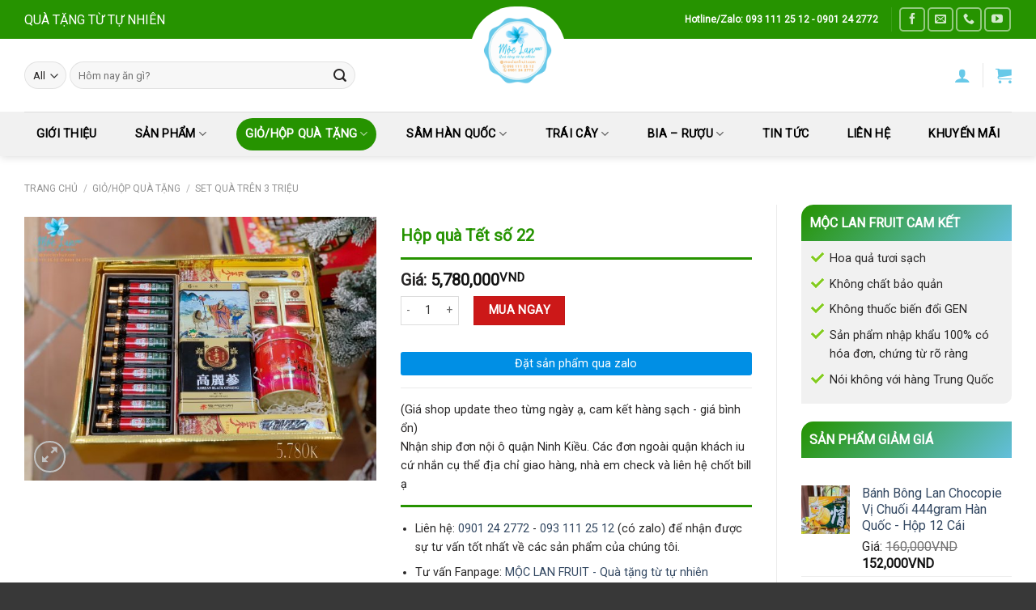

--- FILE ---
content_type: text/html; charset=UTF-8
request_url: https://moclanfruit.com/san-pham/hop-qua-tet-so-22/
body_size: 50901
content:
<!DOCTYPE html>
<!--[if IE 9 ]><html lang="vi" prefix="og: https://ogp.me/ns#" class="ie9 loading-site no-js"> <![endif]-->
<!--[if IE 8 ]><html lang="vi" prefix="og: https://ogp.me/ns#" class="ie8 loading-site no-js"> <![endif]-->
<!--[if (gte IE 9)|!(IE)]><!--><html lang="vi" prefix="og: https://ogp.me/ns#" class="loading-site no-js"> <!--<![endif]--><head><meta charset="UTF-8" /><link rel="preconnect" href="https://fonts.gstatic.com/" crossorigin /><meta name="msvalidate.01" content="A1ED3DC047884566E2C4F08C95340C84" /><link rel="profile" href="https://gmpg.org/xfn/11" /><link rel="pingback" href="https://moclanfruit.com/xmlrpc.php" /><meta name="google-site-verification" content="sWbnZ3P_02MPAoPgNkax1fX3QutrriYdUpJrh2WM1aw" /> <script data-optimized="1" src="[data-uri]" defer></script> <meta name="viewport" content="width=device-width, initial-scale=1, maximum-scale=1" /><title>Hộp Quà Tết Số 22 - MỘC LAN FRUIT</title><meta name="robots" content="follow, index, max-snippet:-1, max-video-preview:-1, max-image-preview:large"/><link rel="canonical" href="https://moclanfruit.com/san-pham/hop-qua-tet-so-22/" /><meta property="og:locale" content="vi_VN" /><meta property="og:type" content="product" /><meta property="og:title" content="Hộp Quà Tết Số 22 - MỘC LAN FRUIT" /><meta property="og:url" content="https://moclanfruit.com/san-pham/hop-qua-tet-so-22/" /><meta property="og:site_name" content="MỘC LAN FRUIT" /><meta property="og:updated_time" content="2022-12-30T02:12:40+00:00" /><meta property="fb:admins" content="https://www.facebook.com/vivaliver" /><meta property="og:image" content="https://moclanfruit.com/wp-content/uploads/2022/12/5780-1024x768.jpg" /><meta property="og:image:secure_url" content="https://moclanfruit.com/wp-content/uploads/2022/12/5780-1024x768.jpg" /><meta property="og:image:width" content="1020" /><meta property="og:image:height" content="765" /><meta property="og:image:alt" content="Hộp quà Tết số 22" /><meta property="og:image:type" content="image/jpeg" /><meta property="product:price:amount" content="5780000" /><meta property="product:price:currency" content="VND" /><meta property="product:availability" content="instock" /><meta name="twitter:card" content="summary_large_image" /><meta name="twitter:title" content="Hộp Quà Tết Số 22 - MỘC LAN FRUIT" /><meta name="twitter:image" content="https://moclanfruit.com/wp-content/uploads/2022/12/5780-1024x768.jpg" /><meta name="twitter:label1" content="Giá" /><meta name="twitter:data1" content="5,780,000VND" /><meta name="twitter:label2" content="Tình trạng sẵn có" /><meta name="twitter:data2" content="Còn sản phẩm" /> <script type="application/ld+json" class="rank-math-schema">{"@context":"https://schema.org","@graph":[{"@type":"Place","@id":"https://moclanfruit.com/#place","address":{"@type":"PostalAddress","streetAddress":"340 - 342 \u0111\u01b0\u1eddng 30/4 - P. Xu\u00e2n Kh\u00e1nh - Q. Ninh Ki\u1ec1u - TP. C\u1ea7n Th\u01a1","addressLocality":"Xu\u00e2n Kh\u00e1nh","addressRegion":"Ninh Ki\u1ec1u - C\u1ea7n Th\u01a1","postalCode":"900000","addressCountry":"Vi\u1ec7t Nam"}},{"@type":["FastFoodRestaurant","Organization"],"@id":"https://moclanfruit.com/#organization","name":"M\u1ed8C LAN FRUIT","url":"https://moclanfruit.com","sameAs":["https://www.facebook.com/M%E1%BB%98C-LAN-FRUIT-Qu%C3%A0-t%E1%BA%B7ng-t%E1%BB%AB-t%E1%BB%B1-nhi%C3%AAn-106210734463994"],"email":"lanuyen3005@gmail.com","address":{"@type":"PostalAddress","streetAddress":"340 - 342 \u0111\u01b0\u1eddng 30/4 - P. Xu\u00e2n Kh\u00e1nh - Q. Ninh Ki\u1ec1u - TP. C\u1ea7n Th\u01a1","addressLocality":"Xu\u00e2n Kh\u00e1nh","addressRegion":"Ninh Ki\u1ec1u - C\u1ea7n Th\u01a1","postalCode":"900000","addressCountry":"Vi\u1ec7t Nam"},"logo":{"@type":"ImageObject","@id":"https://moclanfruit.com/#logo","url":"https://moclanfruit.com/wp-content/uploads/2021/03/logo-moc-lan-fruit.png","contentUrl":"https://moclanfruit.com/wp-content/uploads/2021/03/logo-moc-lan-fruit.png","caption":"M\u1ed8C LAN FRUIT","inLanguage":"vi"},"priceRange":"500000","openingHours":["Monday,Tuesday,Wednesday,Thursday,Friday,Saturday,Sunday 7:30-21:30"],"location":{"@id":"https://moclanfruit.com/#place"},"image":{"@id":"https://moclanfruit.com/#logo"},"telephone":"0931112512"},{"@type":"WebSite","@id":"https://moclanfruit.com/#website","url":"https://moclanfruit.com","name":"M\u1ed8C LAN FRUIT","publisher":{"@id":"https://moclanfruit.com/#organization"},"inLanguage":"vi"},{"@type":"ImageObject","@id":"https://moclanfruit.com/wp-content/uploads/2022/12/5780.jpg","url":"https://moclanfruit.com/wp-content/uploads/2022/12/5780.jpg","width":"2560","height":"1920","inLanguage":"vi"},{"@type":"BreadcrumbList","@id":"https://moclanfruit.com/san-pham/hop-qua-tet-so-22/#breadcrumb","itemListElement":[{"@type":"ListItem","position":"1","item":{"@id":"https://moclanfruit.com","name":"Home"}},{"@type":"ListItem","position":"2","item":{"@id":"https://moclanfruit.com/danh-muc-san-pham/gio-hop-qua-tang/","name":"GI\u1ece/H\u1ed8P QU\u00c0 T\u1eb6NG"}},{"@type":"ListItem","position":"3","item":{"@id":"https://moclanfruit.com/san-pham/hop-qua-tet-so-22/","name":"H\u1ed9p qu\u00e0 T\u1ebft s\u1ed1 22"}}]},{"@type":"ItemPage","@id":"https://moclanfruit.com/san-pham/hop-qua-tet-so-22/#webpage","url":"https://moclanfruit.com/san-pham/hop-qua-tet-so-22/","name":"H\u1ed9p Qu\u00e0 T\u1ebft S\u1ed1 22 - M\u1ed8C LAN FRUIT","datePublished":"2022-12-30T02:12:39+00:00","dateModified":"2022-12-30T02:12:40+00:00","isPartOf":{"@id":"https://moclanfruit.com/#website"},"primaryImageOfPage":{"@id":"https://moclanfruit.com/wp-content/uploads/2022/12/5780.jpg"},"inLanguage":"vi","breadcrumb":{"@id":"https://moclanfruit.com/san-pham/hop-qua-tet-so-22/#breadcrumb"}},{"@type":"Product","name":"H\u1ed9p qu\u00e0 T\u1ebft s\u1ed1 22 - M\u1ed8C LAN FRUIT","category":"GI\u1ece/H\u1ed8P QU\u00c0 T\u1eb6NG","mainEntityOfPage":{"@id":"https://moclanfruit.com/san-pham/hop-qua-tet-so-22/#webpage"},"image":[{"@type":"ImageObject","url":"https://moclanfruit.com/wp-content/uploads/2022/12/5780.jpg","height":"1920","width":"2560"}],"offers":{"@type":"Offer","price":"5780000","priceCurrency":"VND","priceValidUntil":"2027-12-31","availability":"https://schema.org/InStock","itemCondition":"NewCondition","url":"https://moclanfruit.com/san-pham/hop-qua-tet-so-22/","seller":{"@type":"Organization","@id":"https://moclanfruit.com/","name":"M\u1ed8C LAN FRUIT","url":"https://moclanfruit.com","logo":"https://moclanfruit.com/wp-content/uploads/2021/03/logo-moc-lan-fruit.png"}},"@id":"https://moclanfruit.com/san-pham/hop-qua-tet-so-22/#richSnippet"}]}</script> <link rel='dns-prefetch' href='//fonts.googleapis.com' /><link rel="alternate" type="application/rss+xml" title="Dòng thông tin MỘC LAN FRUIT &raquo;" href="https://moclanfruit.com/feed/" /><link rel="alternate" type="application/rss+xml" title="MỘC LAN FRUIT &raquo; Dòng bình luận" href="https://moclanfruit.com/comments/feed/" /><link rel="alternate" type="application/rss+xml" title="MỘC LAN FRUIT &raquo; Hộp quà Tết số 22 Dòng bình luận" href="https://moclanfruit.com/san-pham/hop-qua-tet-so-22/feed/" /><link rel="alternate" title="oNhúng (JSON)" type="application/json+oembed" href="https://moclanfruit.com/wp-json/oembed/1.0/embed?url=https%3A%2F%2Fmoclanfruit.com%2Fsan-pham%2Fhop-qua-tet-so-22%2F" /><link rel="alternate" title="oNhúng (XML)" type="text/xml+oembed" href="https://moclanfruit.com/wp-json/oembed/1.0/embed?url=https%3A%2F%2Fmoclanfruit.com%2Fsan-pham%2Fhop-qua-tet-so-22%2F&#038;format=xml" /><style id='wp-img-auto-sizes-contain-inline-css' type='text/css'>img:is([sizes=auto i],[sizes^="auto," i]){contain-intrinsic-size:3000px 1500px}</style> <script src="[data-uri]" defer></script><script data-optimized="1" src="https://moclanfruit.com/wp-content/plugins/litespeed-cache/assets/js/webfontloader.min.js" defer></script> <link data-optimized="1" rel='stylesheet' id='woosb-blocks-css' href='https://moclanfruit.com/wp-content/litespeed/css/7072817db3ad26e40269a1108ba2e929.css?ver=2dd38' type='text/css' media='all' /><style id='classic-theme-styles-inline-css' type='text/css'>/*! This file is auto-generated */
.wp-block-button__link{color:#fff;background-color:#32373c;border-radius:9999px;box-shadow:none;text-decoration:none;padding:calc(.667em + 2px) calc(1.333em + 2px);font-size:1.125em}.wp-block-file__button{background:#32373c;color:#fff;text-decoration:none}</style><link data-optimized="1" rel='stylesheet' id='wp-components-css' href='https://moclanfruit.com/wp-content/litespeed/css/50d2a556e89325e4ed397861f53a0c97.css?ver=9ab83' type='text/css' media='all' /><link data-optimized="1" rel='stylesheet' id='wp-preferences-css' href='https://moclanfruit.com/wp-content/litespeed/css/bbe14958b8d6ccd6bd92277bd78b9e5a.css?ver=22be6' type='text/css' media='all' /><link data-optimized="1" rel='stylesheet' id='wp-block-editor-css' href='https://moclanfruit.com/wp-content/litespeed/css/d9c8139558531e1809b1a0708f073dc5.css?ver=4cfc5' type='text/css' media='all' /><link data-optimized="1" rel='stylesheet' id='popup-maker-block-library-style-css' href='https://moclanfruit.com/wp-content/litespeed/css/19a1f4f40392d79e4dc2a02c38461983.css?ver=93fc3' type='text/css' media='all' /><link data-optimized="1" rel='stylesheet' id='photoswipe-css' href='https://moclanfruit.com/wp-content/litespeed/css/394b357f93c3cd1d3f6284f3e203bf70.css?ver=06275' type='text/css' media='all' /><link data-optimized="1" rel='stylesheet' id='photoswipe-default-skin-css' href='https://moclanfruit.com/wp-content/litespeed/css/a9404a5f54a4f032a33f9a94ee473979.css?ver=c3a04' type='text/css' media='all' /><style id='woocommerce-inline-inline-css' type='text/css'>.woocommerce form .form-row .required{visibility:visible}</style><link data-optimized="1" rel='stylesheet' id='brands-styles-css' href='https://moclanfruit.com/wp-content/litespeed/css/58dbc4449085505a6ff7fcf7d5438985.css?ver=c2c3d' type='text/css' media='all' /><link data-optimized="1" rel='stylesheet' id='woosb-frontend-css' href='https://moclanfruit.com/wp-content/litespeed/css/d85cf9903935534dc0062d13af5d517d.css?ver=1372c' type='text/css' media='all' /><link data-optimized="1" rel='stylesheet' id='flatsome-icons-css' href='https://moclanfruit.com/wp-content/litespeed/css/7bdbe90f1479fc35936eee52858c4d63.css?ver=0c6ec' type='text/css' media='all' /><link data-optimized="1" rel='stylesheet' id='vi-wpvs-frontend-style-css' href='https://moclanfruit.com/wp-content/litespeed/css/4dec24a757a98b5067ae708096bf5ac1.css?ver=c78e5' type='text/css' media='all' /><style id='vi-wpvs-frontend-style-inline-css' type='text/css'>.vi-wpvs-variation-wrap.vi-wpvs-variation-wrap-vi_wpvs_button_design .vi-wpvs-option-wrap{transition:all 30ms ease-in-out}.vi-wpvs-variation-wrap.vi-wpvs-variation-wrap-vi_wpvs_button_design .vi-wpvs-variation-button-select,.vi-wpvs-variation-wrap.vi-wpvs-variation-wrap-vi_wpvs_button_design .vi-wpvs-option-wrap{padding:10px 20px;font-size:13px}.vi-wpvs-variation-wrap.vi-wpvs-variation-wrap-vi_wpvs_button_design .vi-wpvs-option-wrap .vi-wpvs-option:not(.vi-wpvs-option-select){border-radius:inherit}.vi-wpvs-variation-wrap.vi-wpvs-variation-wrap-image.vi-wpvs-variation-wrap-vi_wpvs_button_design .vi-wpvs-option-wrap,.vi-wpvs-variation-wrap.vi-wpvs-variation-wrap-variation_img.vi-wpvs-variation-wrap-vi_wpvs_button_design .vi-wpvs-option-wrap,.vi-wpvs-variation-wrap.vi-wpvs-variation-wrap-color.vi-wpvs-variation-wrap-vi_wpvs_button_design .vi-wpvs-option-wrap{width:48px;height:48px}.vi-wpvs-variation-wrap.vi-wpvs-variation-wrap-vi_wpvs_button_design .vi-wpvs-option-wrap.vi-wpvs-option-wrap-out-of-stock,.vi-wpvs-variation-wrap.vi-wpvs-variation-wrap-vi_wpvs_button_design .vi-wpvs-option-wrap.vi-wpvs-option-wrap-out-of-stock-attribute,.vi-wpvs-variation-wrap.vi-wpvs-variation-wrap-vi_wpvs_button_design .vi-wpvs-option-wrap.vi-wpvs-option-wrap-disable{opacity:1}.vi-wpvs-variation-wrap.vi-wpvs-variation-wrap-vi_wpvs_button_design .vi-wpvs-option-wrap.vi-wpvs-option-wrap-out-of-stock .vi-wpvs-option,.vi-wpvs-variation-wrap.vi-wpvs-variation-wrap-vi_wpvs_button_design .vi-wpvs-option-wrap.vi-wpvs-option-wrap-out-of-stock-attribute .vi-wpvs-option,.vi-wpvs-variation-wrap.vi-wpvs-variation-wrap-vi_wpvs_button_design .vi-wpvs-option-wrap.vi-wpvs-option-wrap-disable .vi-wpvs-option{opacity:.5}.vi-wpvs-variation-wrap.vi-wpvs-variation-wrap-vi_wpvs_button_design .vi-wpvs-option-wrap.vi-wpvs-option-wrap-selected{box-shadow:0 0 0 1px rgb(33 33 33) inset}.vi-wpvs-variation-wrap.vi-wpvs-variation-wrap-vi_wpvs_button_design .vi-wpvs-variation-wrap-select-wrap .vi-wpvs-option-wrap.vi-wpvs-option-wrap-selected{box-shadow:0 0 0 1px rgb(33 33 33)}.vi-wpvs-variation-wrap.vi-wpvs-variation-wrap-vi_wpvs_button_design .vi-wpvs-option-wrap.vi-wpvs-option-wrap-selected{color:rgb(255 255 255);background:rgb(38 147 0)}.vi-wpvs-variation-wrap.vi-wpvs-variation-wrap-vi_wpvs_button_design .vi-wpvs-option-wrap.vi-wpvs-option-wrap-selected .vi-wpvs-option{color:rgb(255 255 255)}.vi-wpvs-variation-wrap.vi-wpvs-variation-wrap-vi_wpvs_button_design .vi-wpvs-option-wrap.vi-wpvs-option-wrap-hover{box-shadow:0 0 0 1px rgb(33 33 33) inset}.vi-wpvs-variation-wrap.vi-wpvs-variation-wrap-vi_wpvs_button_design .vi-wpvs-variation-wrap-select-wrap .vi-wpvs-option-wrap.vi-wpvs-option-wrap-hover{box-shadow:0 0 0 1px rgb(33 33 33)}.vi-wpvs-variation-wrap.vi-wpvs-variation-wrap-vi_wpvs_button_design .vi-wpvs-option-wrap.vi-wpvs-option-wrap-hover{color:rgb(255 255 255);background:rgb(38 147 0)}.vi-wpvs-variation-wrap.vi-wpvs-variation-wrap-vi_wpvs_button_design .vi-wpvs-option-wrap.vi-wpvs-option-wrap-hover .vi-wpvs-option{color:rgb(255 255 255)}.vi-wpvs-variation-wrap.vi-wpvs-variation-wrap-vi_wpvs_button_design .vi-wpvs-option-wrap.vi-wpvs-option-wrap-default{box-shadow:0 0 0 1px #ccc inset}.vi-wpvs-variation-wrap.vi-wpvs-variation-wrap-vi_wpvs_button_design .vi-wpvs-variation-wrap-select-wrap .vi-wpvs-option-wrap.vi-wpvs-option-wrap-default{box-shadow:0 0 0 1px #ccc}.vi-wpvs-variation-wrap.vi-wpvs-variation-wrap-vi_wpvs_button_design .vi-wpvs-option-wrap.vi-wpvs-option-wrap-default{color:rgb(33 33 33);background:#fff}.vi-wpvs-variation-wrap.vi-wpvs-variation-wrap-vi_wpvs_button_design .vi-wpvs-option-wrap.vi-wpvs-option-wrap-default .vi-wpvs-option{color:rgb(33 33 33)}.vi-wpvs-variation-wrap.vi-wpvs-variation-wrap-vi_wpvs_button_design .vi-wpvs-option-wrap .vi-wpvs-option-tooltip{display:none}@media screen and (max-width:600px){.vi-wpvs-variation-wrap.vi-wpvs-variation-wrap-vi_wpvs_button_design .vi-wpvs-variation-button-select,.vi-wpvs-variation-wrap.vi-wpvs-variation-wrap-vi_wpvs_button_design .vi-wpvs-option-wrap{font-size:11px}.vi-wpvs-variation-wrap.vi-wpvs-variation-wrap-image.vi-wpvs-variation-wrap-vi_wpvs_button_design .vi-wpvs-option-wrap,.vi-wpvs-variation-wrap.vi-wpvs-variation-wrap-variation_img.vi-wpvs-variation-wrap-vi_wpvs_button_design .vi-wpvs-option-wrap,.vi-wpvs-variation-wrap.vi-wpvs-variation-wrap-color.vi-wpvs-variation-wrap-vi_wpvs_button_design .vi-wpvs-option-wrap{width:40.8px;height:40.8px}}.vi-wpvs-variation-wrap.vi-wpvs-variation-wrap-vi_wpvs_color_design .vi-wpvs-option-wrap{transition:all 30ms ease-in-out}.vi-wpvs-variation-wrap.vi-wpvs-variation-wrap-vi_wpvs_color_design .vi-wpvs-variation-button-select,.vi-wpvs-variation-wrap.vi-wpvs-variation-wrap-vi_wpvs_color_design .vi-wpvs-option-wrap{height:32px;width:32px;padding:10px;font-size:13px;border-radius:20px}.vi-wpvs-variation-wrap.vi-wpvs-variation-wrap-vi_wpvs_color_design .vi-wpvs-option-wrap .vi-wpvs-option:not(.vi-wpvs-option-select){border-radius:inherit}.vi-wpvs-variation-wrap.vi-wpvs-variation-wrap-vi_wpvs_color_design .vi-wpvs-option-wrap.vi-wpvs-option-wrap-out-of-stock,.vi-wpvs-variation-wrap.vi-wpvs-variation-wrap-vi_wpvs_color_design .vi-wpvs-option-wrap.vi-wpvs-option-wrap-out-of-stock-attribute,.vi-wpvs-variation-wrap.vi-wpvs-variation-wrap-vi_wpvs_color_design .vi-wpvs-option-wrap.vi-wpvs-option-wrap-disable{opacity:1}.vi-wpvs-variation-wrap.vi-wpvs-variation-wrap-vi_wpvs_color_design .vi-wpvs-option-wrap.vi-wpvs-option-wrap-out-of-stock .vi-wpvs-option,.vi-wpvs-variation-wrap.vi-wpvs-variation-wrap-vi_wpvs_color_design .vi-wpvs-option-wrap.vi-wpvs-option-wrap-out-of-stock-attribute .vi-wpvs-option,.vi-wpvs-variation-wrap.vi-wpvs-variation-wrap-vi_wpvs_color_design .vi-wpvs-option-wrap.vi-wpvs-option-wrap-disable .vi-wpvs-option{opacity:.5}.vi-wpvs-variation-wrap.vi-wpvs-variation-wrap-vi_wpvs_color_design .vi-wpvs-option-wrap.vi-wpvs-option-wrap-selected{background:rgb(0 0 0 / .06);border-radius:20px}.vi-wpvs-variation-wrap.vi-wpvs-variation-wrap-vi_wpvs_color_design .vi-wpvs-option-wrap.vi-wpvs-option-wrap-hover{background:rgb(0 0 0 / .06);border-radius:20px}.vi-wpvs-variation-wrap.vi-wpvs-variation-wrap-vi_wpvs_color_design .vi-wpvs-option-wrap.vi-wpvs-option-wrap-default{box-shadow:0 4px 2px -2px rgb(238 238 238)}.vi-wpvs-variation-wrap.vi-wpvs-variation-wrap-vi_wpvs_color_design .vi-wpvs-variation-wrap-select-wrap .vi-wpvs-option-wrap.vi-wpvs-option-wrap-default{box-shadow:0 4px 2px -2px rgb(238 238 238)}.vi-wpvs-variation-wrap.vi-wpvs-variation-wrap-vi_wpvs_color_design .vi-wpvs-option-wrap.vi-wpvs-option-wrap-default{background:#fff0;border-radius:20px}.vi-wpvs-variation-wrap.vi-wpvs-variation-wrap-vi_wpvs_color_design .vi-wpvs-option-wrap .vi-wpvs-option-tooltip{display:none}@media screen and (max-width:600px){.vi-wpvs-variation-wrap.vi-wpvs-variation-wrap-vi_wpvs_color_design .vi-wpvs-variation-button-select,.vi-wpvs-variation-wrap.vi-wpvs-variation-wrap-vi_wpvs_color_design .vi-wpvs-option-wrap{width:27px;height:27px;font-size:11px}.vi-wpvs-variation-wrap.vi-wpvs-variation-wrap-vi_wpvs_color_design .vi-wpvs-option-wrap.vi-wpvs-option-wrap-selected{border-radius:17px}}.vi-wpvs-variation-wrap.vi-wpvs-variation-wrap-vi_wpvs_image_design .vi-wpvs-option-wrap{transition:all 30ms ease-in-out}.vi-wpvs-variation-wrap.vi-wpvs-variation-wrap-vi_wpvs_image_design .vi-wpvs-variation-button-select,.vi-wpvs-variation-wrap.vi-wpvs-variation-wrap-vi_wpvs_image_design .vi-wpvs-option-wrap{height:50px;width:50px;padding:3px;font-size:13px}.vi-wpvs-variation-wrap.vi-wpvs-variation-wrap-vi_wpvs_image_design .vi-wpvs-option-wrap .vi-wpvs-option:not(.vi-wpvs-option-select){border-radius:inherit}.vi-wpvs-variation-wrap.vi-wpvs-variation-wrap-vi_wpvs_image_design .vi-wpvs-option-wrap.vi-wpvs-option-wrap-out-of-stock,.vi-wpvs-variation-wrap.vi-wpvs-variation-wrap-vi_wpvs_image_design .vi-wpvs-option-wrap.vi-wpvs-option-wrap-out-of-stock-attribute,.vi-wpvs-variation-wrap.vi-wpvs-variation-wrap-vi_wpvs_image_design .vi-wpvs-option-wrap.vi-wpvs-option-wrap-disable{opacity:1}.vi-wpvs-variation-wrap.vi-wpvs-variation-wrap-vi_wpvs_image_design .vi-wpvs-option-wrap.vi-wpvs-option-wrap-out-of-stock .vi-wpvs-option,.vi-wpvs-variation-wrap.vi-wpvs-variation-wrap-vi_wpvs_image_design .vi-wpvs-option-wrap.vi-wpvs-option-wrap-out-of-stock-attribute .vi-wpvs-option,.vi-wpvs-variation-wrap.vi-wpvs-variation-wrap-vi_wpvs_image_design .vi-wpvs-option-wrap.vi-wpvs-option-wrap-disable .vi-wpvs-option{opacity:.5}.vi-wpvs-variation-wrap.vi-wpvs-variation-wrap-vi_wpvs_image_design .vi-wpvs-option-wrap.vi-wpvs-option-wrap-selected{box-shadow:0 0 0 1px rgb(33 33 33) inset}.vi-wpvs-variation-wrap.vi-wpvs-variation-wrap-vi_wpvs_image_design .vi-wpvs-variation-wrap-select-wrap .vi-wpvs-option-wrap.vi-wpvs-option-wrap-selected{box-shadow:0 0 0 1px rgb(33 33 33)}.vi-wpvs-variation-wrap.vi-wpvs-variation-wrap-vi_wpvs_image_design .vi-wpvs-option-wrap.vi-wpvs-option-wrap-hover{box-shadow:0 0 0 1px rgb(33 33 33) inset}.vi-wpvs-variation-wrap.vi-wpvs-variation-wrap-vi_wpvs_image_design .vi-wpvs-variation-wrap-select-wrap .vi-wpvs-option-wrap.vi-wpvs-option-wrap-hover{box-shadow:0 0 0 1px rgb(33 33 33)}.vi-wpvs-variation-wrap.vi-wpvs-variation-wrap-vi_wpvs_image_design .vi-wpvs-option-wrap.vi-wpvs-option-wrap-default{box-shadow:0 0 0 1px rgb(238 238 238) inset}.vi-wpvs-variation-wrap.vi-wpvs-variation-wrap-vi_wpvs_image_design .vi-wpvs-variation-wrap-select-wrap .vi-wpvs-option-wrap.vi-wpvs-option-wrap-default{box-shadow:0 0 0 1px rgb(238 238 238)}.vi-wpvs-variation-wrap.vi-wpvs-variation-wrap-vi_wpvs_image_design .vi-wpvs-option-wrap.vi-wpvs-option-wrap-default{background:rgb(255 255 255)}.vi-wpvs-variation-wrap.vi-wpvs-variation-wrap-vi_wpvs_image_design .vi-wpvs-option-wrap .vi-wpvs-option-tooltip{display:none}@media screen and (max-width:600px){.vi-wpvs-variation-wrap.vi-wpvs-variation-wrap-vi_wpvs_image_design .vi-wpvs-variation-button-select,.vi-wpvs-variation-wrap.vi-wpvs-variation-wrap-vi_wpvs_image_design .vi-wpvs-option-wrap{width:42px;height:42px;font-size:11px}}</style><link data-optimized="1" rel='stylesheet' id='slick-css' href='https://moclanfruit.com/wp-content/litespeed/css/c943791bab2eeed40ca2f751b7818231.css?ver=4808e' type='text/css' media='all' /><link data-optimized="1" rel='stylesheet' id='woosg-frontend-css' href='https://moclanfruit.com/wp-content/litespeed/css/b4175117d13836d9684ab4bf42e67c4a.css?ver=e5742' type='text/css' media='all' /><link data-optimized="1" rel='stylesheet' id='flatsome-main-css' href='https://moclanfruit.com/wp-content/litespeed/css/a23b18a2b6ab4cee18ded749d4c800f9.css?ver=b98ed' type='text/css' media='all' /><link data-optimized="1" rel='stylesheet' id='flatsome-shop-css' href='https://moclanfruit.com/wp-content/litespeed/css/ec563d9576b1b44453c285feaed1eca7.css?ver=5f3ff' type='text/css' media='all' /> <script type="text/javascript" src="https://moclanfruit.com/wp-includes/js/jquery/jquery.min.js?ver=3.7.1" id="jquery-core-js"></script> <script data-optimized="1" type="text/javascript" src="https://moclanfruit.com/wp-content/litespeed/js/5d77a764962fedae1e01eea15aa42586.js?ver=542df" id="jquery-blockui-js" defer="defer" data-wp-strategy="defer"></script> <script data-optimized="1" type="text/javascript" id="wc-add-to-cart-js-extra" src="[data-uri]" defer></script> <script data-optimized="1" type="text/javascript" src="https://moclanfruit.com/wp-content/litespeed/js/1bc06561f379009884a8dc70f5cd26cf.js?ver=ea0ff" id="wc-add-to-cart-js" defer="defer" data-wp-strategy="defer"></script> <script data-optimized="1" type="text/javascript" src="https://moclanfruit.com/wp-content/litespeed/js/9e24812a1bafd7c179e62f673ec7bc4f.js?ver=fb234" id="photoswipe-js" defer="defer" data-wp-strategy="defer"></script> <script data-optimized="1" type="text/javascript" src="https://moclanfruit.com/wp-content/litespeed/js/c94b35d8656fc89b95212b3a491dd3c4.js?ver=e4175" id="photoswipe-ui-default-js" defer="defer" data-wp-strategy="defer"></script> <script data-optimized="1" type="text/javascript" id="wc-single-product-js-extra" src="[data-uri]" defer></script> <script data-optimized="1" type="text/javascript" src="https://moclanfruit.com/wp-content/litespeed/js/3883b90a4c6dca0ba7d8df192ac8b1cb.js?ver=fcb92" id="wc-single-product-js" defer="defer" data-wp-strategy="defer"></script> <script data-optimized="1" type="text/javascript" src="https://moclanfruit.com/wp-content/litespeed/js/dce21e616f71f71bf040fb609820c989.js?ver=4e874" id="js-cookie-js" defer="defer" data-wp-strategy="defer"></script> <script data-optimized="1" type="text/javascript" id="woocommerce-js-extra" src="[data-uri]" defer></script> <script data-optimized="1" type="text/javascript" src="https://moclanfruit.com/wp-content/litespeed/js/01d690fc32ab2812a8a1eba91ab3df11.js?ver=74e37" id="woocommerce-js" defer="defer" data-wp-strategy="defer"></script> <link rel="https://api.w.org/" href="https://moclanfruit.com/wp-json/" /><link rel="alternate" title="JSON" type="application/json" href="https://moclanfruit.com/wp-json/wp/v2/product/13910" /><link rel="EditURI" type="application/rsd+xml" title="RSD" href="https://moclanfruit.com/xmlrpc.php?rsd" /><meta name="generator" content="WordPress 6.9" /><link rel='shortlink' href='https://moclanfruit.com/?p=13910' /><style>.bg{opacity:0;transition:opacity 1s;-webkit-transition:opacity 1s}.bg-loaded{opacity:1}</style><!--[if IE]><link rel="stylesheet" type="text/css" href="https://moclanfruit.com/wp-content/themes/flatsome/assets/css/ie-fallback.css"><script src="//cdnjs.cloudflare.com/ajax/libs/html5shiv/3.6.1/html5shiv.js"></script><script>var head = document.getElementsByTagName('head')[0],style = document.createElement('style');style.type = 'text/css';style.styleSheet.cssText = ':before,:after{content:none !important';head.appendChild(style);setTimeout(function(){head.removeChild(style);}, 0);</script><script src="https://moclanfruit.com/wp-content/themes/flatsome/assets/libs/ie-flexibility.js"></script><![endif]--> <script src="https://www.googletagmanager.com/gtag/js?id=UA-169891788-3" defer data-deferred="1"></script> <script src="[data-uri]" defer></script> <script data-optimized="1" defer type="text/javascript" src="[data-uri]" defer></script> <noscript><style>.woocommerce-product-gallery{ opacity: 1 !important; }</style></noscript><style class='wp-fonts-local' type='text/css'>@font-face{font-family:Inter;font-style:normal;font-weight:300 900;font-display:fallback;src:url(https://moclanfruit.com/wp-content/plugins/woocommerce/assets/fonts/Inter-VariableFont_slnt,wght.woff2) format('woff2');font-stretch:normal}@font-face{font-family:Cardo;font-style:normal;font-weight:400;font-display:fallback;src:url(https://moclanfruit.com/wp-content/plugins/woocommerce/assets/fonts/cardo_normal_400.woff2) format('woff2')}</style><link rel="icon" href="https://moclanfruit.com/wp-content/uploads/2022/11/cropped-logo-moc-lan-fruit-250x250-1-32x32.png" sizes="32x32" /><link rel="icon" href="https://moclanfruit.com/wp-content/uploads/2022/11/cropped-logo-moc-lan-fruit-250x250-1-192x192.png" sizes="192x192" /><link rel="apple-touch-icon" href="https://moclanfruit.com/wp-content/uploads/2022/11/cropped-logo-moc-lan-fruit-250x250-1-180x180.png" /><meta name="msapplication-TileImage" content="https://moclanfruit.com/wp-content/uploads/2022/11/cropped-logo-moc-lan-fruit-250x250-1-270x270.png" /><style id="custom-css" type="text/css">:root {--primary-color: #269300;}.full-width .ubermenu-nav, .container, .row{max-width: 1250px}.row.row-collapse{max-width: 1220px}.row.row-small{max-width: 1242.5px}.row.row-large{max-width: 1280px}.header-main{height: 90px}#logo img{max-height: 90px}#logo{width:118px;}#logo a{max-width:200pxpx;}.header-bottom{min-height: 55px}.header-top{min-height: 48px}.transparent .header-main{height: 134px}.transparent #logo img{max-height: 134px}.has-transparent + .page-title:first-of-type,.has-transparent + #main > .page-title,.has-transparent + #main > div > .page-title,.has-transparent + #main .page-header-wrapper:first-of-type .page-title{padding-top: 214px;}.transparent .header-wrapper{background-color: #f1f1f1!important;}.transparent .top-divider{display: none;}.header.show-on-scroll,.stuck .header-main{height:70px!important}.stuck #logo img{max-height: 70px!important}.search-form{ width: 79%;}.header-bg-color, .header-wrapper {background-color: #ffffff}.header-bottom {background-color: #f1f1f1}.top-bar-nav > li > a{line-height: 16px }.header-main .nav > li > a{line-height: 16px }.stuck .header-main .nav > li > a{line-height: 50px }.header-bottom-nav > li > a{line-height: 40px }@media (max-width: 549px) {.header-main{height: 70px}#logo img{max-height: 70px}}.main-menu-overlay{background-color: #81d742}.nav-dropdown-has-arrow.nav-dropdown-has-border li.has-dropdown:before{border-bottom-color: #269300;}.nav .nav-dropdown{border-color: #269300 }.nav-dropdown{border-radius:5px}.nav-dropdown{font-size:93%}.nav-dropdown-has-arrow li.has-dropdown:after{border-bottom-color: #f1f1f1;}.nav .nav-dropdown{background-color: #f1f1f1}/* Color */.accordion-title.active, .has-icon-bg .icon .icon-inner,.logo a, .primary.is-underline, .primary.is-link, .badge-outline .badge-inner, .nav-outline > li.active> a,.nav-outline >li.active > a, .cart-icon strong,[data-color='primary'], .is-outline.primary{color: #269300;}/* Color !important */[data-text-color="primary"]{color: #269300!important;}/* Background Color */[data-text-bg="primary"]{background-color: #269300;}/* Background */.scroll-to-bullets a,.featured-title, .label-new.menu-item > a:after, .nav-pagination > li > .current,.nav-pagination > li > span:hover,.nav-pagination > li > a:hover,.has-hover:hover .badge-outline .badge-inner,button[type="submit"], .button.wc-forward:not(.checkout):not(.checkout-button), .button.submit-button, .button.primary:not(.is-outline),.featured-table .title,.is-outline:hover, .has-icon:hover .icon-label,.nav-dropdown-bold .nav-column li > a:hover, .nav-dropdown.nav-dropdown-bold > li > a:hover, .nav-dropdown-bold.dark .nav-column li > a:hover, .nav-dropdown.nav-dropdown-bold.dark > li > a:hover, .is-outline:hover, .tagcloud a:hover,.grid-tools a, input[type='submit']:not(.is-form), .box-badge:hover .box-text, input.button.alt,.nav-box > li > a:hover,.nav-box > li.active > a,.nav-pills > li.active > a ,.current-dropdown .cart-icon strong, .cart-icon:hover strong, .nav-line-bottom > li > a:before, .nav-line-grow > li > a:before, .nav-line > li > a:before,.banner, .header-top, .slider-nav-circle .flickity-prev-next-button:hover svg, .slider-nav-circle .flickity-prev-next-button:hover .arrow, .primary.is-outline:hover, .button.primary:not(.is-outline), input[type='submit'].primary, input[type='submit'].primary, input[type='reset'].button, input[type='button'].primary, .badge-inner{background-color: #269300;}/* Border */.nav-vertical.nav-tabs > li.active > a,.scroll-to-bullets a.active,.nav-pagination > li > .current,.nav-pagination > li > span:hover,.nav-pagination > li > a:hover,.has-hover:hover .badge-outline .badge-inner,.accordion-title.active,.featured-table,.is-outline:hover, .tagcloud a:hover,blockquote, .has-border, .cart-icon strong:after,.cart-icon strong,.blockUI:before, .processing:before,.loading-spin, .slider-nav-circle .flickity-prev-next-button:hover svg, .slider-nav-circle .flickity-prev-next-button:hover .arrow, .primary.is-outline:hover{border-color: #269300}.nav-tabs > li.active > a{border-top-color: #269300}.widget_shopping_cart_content .blockUI.blockOverlay:before { border-left-color: #269300 }.woocommerce-checkout-review-order .blockUI.blockOverlay:before { border-left-color: #269300 }/* Fill */.slider .flickity-prev-next-button:hover svg,.slider .flickity-prev-next-button:hover .arrow{fill: #269300;}/* Background Color */[data-icon-label]:after, .secondary.is-underline:hover,.secondary.is-outline:hover,.icon-label,.button.secondary:not(.is-outline),.button.alt:not(.is-outline), .badge-inner.on-sale, .button.checkout, .single_add_to_cart_button, .current .breadcrumb-step{ background-color:#68c9e8; }[data-text-bg="secondary"]{background-color: #68c9e8;}/* Color */.secondary.is-underline,.secondary.is-link, .secondary.is-outline,.stars a.active, .star-rating:before, .woocommerce-page .star-rating:before,.star-rating span:before, .color-secondary{color: #68c9e8}/* Color !important */[data-text-color="secondary"]{color: #68c9e8!important;}/* Border */.secondary.is-outline:hover{border-color:#68c9e8}body{font-size: 100%;}body{font-family:"Roboto", sans-serif}body{font-weight: 0}body{color: #272525}.nav > li > a {font-family:"Roboto", sans-serif;}.mobile-sidebar-levels-2 .nav > li > ul > li > a {font-family:"Roboto", sans-serif;}.nav > li > a {font-weight: 0;}.mobile-sidebar-levels-2 .nav > li > ul > li > a {font-weight: 0;}h1,h2,h3,h4,h5,h6,.heading-font, .off-canvas-center .nav-sidebar.nav-vertical > li > a{font-family: "Roboto", sans-serif;}h1,h2,h3,h4,h5,h6,.heading-font,.banner h1,.banner h2{font-weight: 0;}h1,h2,h3,h4,h5,h6,.heading-font{color: #242323;}.alt-font{font-family: "Roboto", sans-serif;}.alt-font{font-weight: 0!important;}.header:not(.transparent) .header-nav-main.nav > li > a {color: #000000;}.header:not(.transparent) .header-nav-main.nav > li > a:hover,.header:not(.transparent) .header-nav-main.nav > li.active > a,.header:not(.transparent) .header-nav-main.nav > li.current > a,.header:not(.transparent) .header-nav-main.nav > li > a.active,.header:not(.transparent) .header-nav-main.nav > li > a.current{color: #68c9e8;}.header-nav-main.nav-line-bottom > li > a:before,.header-nav-main.nav-line-grow > li > a:before,.header-nav-main.nav-line > li > a:before,.header-nav-main.nav-box > li > a:hover,.header-nav-main.nav-box > li.active > a,.header-nav-main.nav-pills > li > a:hover,.header-nav-main.nav-pills > li.active > a{color:#FFF!important;background-color: #68c9e8;}.header:not(.transparent) .header-bottom-nav.nav > li > a{color: #000000;}.header:not(.transparent) .header-bottom-nav.nav > li > a:hover,.header:not(.transparent) .header-bottom-nav.nav > li.active > a,.header:not(.transparent) .header-bottom-nav.nav > li.current > a,.header:not(.transparent) .header-bottom-nav.nav > li > a.active,.header:not(.transparent) .header-bottom-nav.nav > li > a.current{color: #269300;}.header-bottom-nav.nav-line-bottom > li > a:before,.header-bottom-nav.nav-line-grow > li > a:before,.header-bottom-nav.nav-line > li > a:before,.header-bottom-nav.nav-box > li > a:hover,.header-bottom-nav.nav-box > li.active > a,.header-bottom-nav.nav-pills > li > a:hover,.header-bottom-nav.nav-pills > li.active > a{color:#FFF!important;background-color: #269300;}.shop-page-title.featured-title .title-overlay{background-color: rgba(147,147,147,0.86);}.has-equal-box-heights .box-image {padding-top: 100%;}.shop-page-title.featured-title .title-bg{ background-image: url(https://moclanfruit.com/wp-content/uploads/2022/12/5780.jpg)!important;}@media screen and (min-width: 550px){.products .box-vertical .box-image{min-width: 300px!important;width: 300px!important;}}.header-main .social-icons,.header-main .cart-icon strong,.header-main .menu-title,.header-main .header-button > .button.is-outline,.header-main .nav > li > a > i:not(.icon-angle-down){color: #68c9e8!important;}.header-main .header-button > .button.is-outline,.header-main .cart-icon strong:after,.header-main .cart-icon strong{border-color: #68c9e8!important;}.header-main .header-button > .button:not(.is-outline){background-color: #68c9e8!important;}.header-main .current-dropdown .cart-icon strong,.header-main .header-button > .button:hover,.header-main .header-button > .button:hover i,.header-main .header-button > .button:hover span{color:#FFF!important;}.header-main .menu-title:hover,.header-main .social-icons a:hover,.header-main .header-button > .button.is-outline:hover,.header-main .nav > li > a:hover > i:not(.icon-angle-down){color: #269300!important;}.header-main .current-dropdown .cart-icon strong,.header-main .header-button > .button:hover{background-color: #269300!important;}.header-main .current-dropdown .cart-icon strong:after,.header-main .current-dropdown .cart-icon strong,.header-main .header-button > .button:hover{border-color: #269300!important;}.footer-1{background-image: url('https://moclanfruit.blogthongdiep.com/wp-content/uploads/2021/04/background-trai-cay-1400x800-1.png');}.footer-1{background-color: #ffffff}.absolute-footer, html{background-color: #383838}.page-title-small + main .product-container > .row{padding-top:0;}/* Custom CSS */button.secondary:not(.is-outline){border-top-right-radius: 5px;border-bottom-right-radius: 5px;}input[type='search']{ border-top-left-radius: 5px; border-bottom-left-radius: 5px;}.header-bottom-nav.nav-box > li.active > a{font-weight: bold}.dropdown-uppercase.nav-dropdown .nav-column>li>a{font-weight: 600; color: #000;}#top-bar{ z-index:9 }#logo img {z-index: 9999;margin-top: -60px;max-height: 250px;border-radius: 60px;background-color: #ffffff;padding: 10px;}.stuck #masthead #logo img {padding: 5px;margin-top: 0px;}.flickity-prev-next-button svg {width: 160%; max-width: 200%;}.product-main .product-title{ font-size:140%; color: #259300;}.product-info {padding-top: 10px;font-size: 90%;}.product-main .is-divider {height: 3px;display: block;background-color: rgb(38 147 0);margin: 1em 0 1em;width: 100%;max-width: 500px;}.button.alt:not(.is-outline), .single_add_to_cart_button {background-color: #cc1818;}.product-info .price {font-size: 140%;}.widget-title-div{background: linear-gradient( 135deg , #259300 0%, #63bfdc 100%);padding: 10px;color: #fff;border-top-left-radius: 15px;}.widget-title-div span{color: #fff;font-size: 100%;font-weight: bolder;}#custom_html-3, #custom_html-2{margin-bottom: 0em;}#text-2, #woocommerce_recently_viewed_products-3{background: #f1f1f1;padding: 10px;border-bottom-right-radius: 10px; font-size:90%;}#woocommerce_recently_viewed_products-3 span.amount{font-weight: 300;font-size:90%;}#flatsome_recent_posts-2 .is-divider{display: none}.widget li {list-style: url;}.footer-2 {background: linear-gradient( 135deg, #259300 0%, #63bfdc 100%);}.back-gre-line {background: linear-gradient( 135deg, #f1f1f1e0 0%, #63bfdcd9 100%);border-radius:15px;}.back-gradient-linear:hover{ background: linear-gradient( 135deg, #259300 0%, #63bfdc 100%); color:#fff;border-radius: 5px;}.img-border-15 .img-inner{border-top-right-radius: 15px;border-bottom-right-radius: 15px;box-shadow: 8px 11px 17px 5px #000000;}.col-padd{padding:0px 0px 50px 0px}.section_sam{ background: linear-gradient( 135deg, #6b0f11fa 0%, #b52622 100%)}.col-sam{box-shadow: 13px 15px 14px 0px #0b0100;}.pt-half {color: #259300;}iframe{display: block; margin:auto}.single_add_to_cart_button(.is-outline){padding: 0 30%}.widget .tick-green li{list-style-image: url('[data-uri]');margin-left: 25px}.zalo-share-button {cursor: pointer;background-color: #008fe5;padding: 3px;color: #fff;text-align: center;border-radius: 3px;}.icon-box .icon-box-img{margin-left: auto;margin-right: auto;}/* Custom CSS Tablet */@media (max-width: 849px){#logo img {margin: auto;width: 80px;margin-top: 0px;}}/* Custom CSS Mobile */@media (max-width: 549px){#logo img{ z-index:9999;margin-top: 0px; width: 60px; padding:0px;}.mobile-sidebar-slide{background: #1b6d00;background: linear-gradient( 135deg, #1b6d00 0%, #256d84 100%);}.mobile-sidebar-levels-2 .nav-slide>li>ul.children>li:not(.nav-slide-header)>a, .mobile-sidebar-levels-2 .nav-slide>li>.sub-menu>li:not(.nav-slide-header)>a {color:rgba(255,255,255,0.8);}.img-border-15 .img-inner{border-top-right-radius: 0px;border-bottom-right-radius: 0px;}}.label-new.menu-item > a:after{content:"New";}.label-hot.menu-item > a:after{content:"Hot";}.label-sale.menu-item > a:after{content:"Sale";}.label-popular.menu-item > a:after{content:"Popular";}</style><link data-optimized="1" rel='stylesheet' id='wc-blocks-style-css' href='https://moclanfruit.com/wp-content/litespeed/css/abfc71337a9ca8dc67a358212cca40e8.css?ver=44bd2' type='text/css' media='all' /><style id='global-styles-inline-css' type='text/css'>:root{--wp--preset--aspect-ratio--square:1;--wp--preset--aspect-ratio--4-3:4/3;--wp--preset--aspect-ratio--3-4:3/4;--wp--preset--aspect-ratio--3-2:3/2;--wp--preset--aspect-ratio--2-3:2/3;--wp--preset--aspect-ratio--16-9:16/9;--wp--preset--aspect-ratio--9-16:9/16;--wp--preset--color--black:#000000;--wp--preset--color--cyan-bluish-gray:#abb8c3;--wp--preset--color--white:#ffffff;--wp--preset--color--pale-pink:#f78da7;--wp--preset--color--vivid-red:#cf2e2e;--wp--preset--color--luminous-vivid-orange:#ff6900;--wp--preset--color--luminous-vivid-amber:#fcb900;--wp--preset--color--light-green-cyan:#7bdcb5;--wp--preset--color--vivid-green-cyan:#00d084;--wp--preset--color--pale-cyan-blue:#8ed1fc;--wp--preset--color--vivid-cyan-blue:#0693e3;--wp--preset--color--vivid-purple:#9b51e0;--wp--preset--gradient--vivid-cyan-blue-to-vivid-purple:linear-gradient(135deg,rgb(6,147,227) 0%,rgb(155,81,224) 100%);--wp--preset--gradient--light-green-cyan-to-vivid-green-cyan:linear-gradient(135deg,rgb(122,220,180) 0%,rgb(0,208,130) 100%);--wp--preset--gradient--luminous-vivid-amber-to-luminous-vivid-orange:linear-gradient(135deg,rgb(252,185,0) 0%,rgb(255,105,0) 100%);--wp--preset--gradient--luminous-vivid-orange-to-vivid-red:linear-gradient(135deg,rgb(255,105,0) 0%,rgb(207,46,46) 100%);--wp--preset--gradient--very-light-gray-to-cyan-bluish-gray:linear-gradient(135deg,rgb(238,238,238) 0%,rgb(169,184,195) 100%);--wp--preset--gradient--cool-to-warm-spectrum:linear-gradient(135deg,rgb(74,234,220) 0%,rgb(151,120,209) 20%,rgb(207,42,186) 40%,rgb(238,44,130) 60%,rgb(251,105,98) 80%,rgb(254,248,76) 100%);--wp--preset--gradient--blush-light-purple:linear-gradient(135deg,rgb(255,206,236) 0%,rgb(152,150,240) 100%);--wp--preset--gradient--blush-bordeaux:linear-gradient(135deg,rgb(254,205,165) 0%,rgb(254,45,45) 50%,rgb(107,0,62) 100%);--wp--preset--gradient--luminous-dusk:linear-gradient(135deg,rgb(255,203,112) 0%,rgb(199,81,192) 50%,rgb(65,88,208) 100%);--wp--preset--gradient--pale-ocean:linear-gradient(135deg,rgb(255,245,203) 0%,rgb(182,227,212) 50%,rgb(51,167,181) 100%);--wp--preset--gradient--electric-grass:linear-gradient(135deg,rgb(202,248,128) 0%,rgb(113,206,126) 100%);--wp--preset--gradient--midnight:linear-gradient(135deg,rgb(2,3,129) 0%,rgb(40,116,252) 100%);--wp--preset--font-size--small:13px;--wp--preset--font-size--medium:20px;--wp--preset--font-size--large:36px;--wp--preset--font-size--x-large:42px;--wp--preset--font-family--inter:"Inter", sans-serif;--wp--preset--font-family--cardo:Cardo;--wp--preset--spacing--20:0.44rem;--wp--preset--spacing--30:0.67rem;--wp--preset--spacing--40:1rem;--wp--preset--spacing--50:1.5rem;--wp--preset--spacing--60:2.25rem;--wp--preset--spacing--70:3.38rem;--wp--preset--spacing--80:5.06rem;--wp--preset--shadow--natural:6px 6px 9px rgba(0, 0, 0, 0.2);--wp--preset--shadow--deep:12px 12px 50px rgba(0, 0, 0, 0.4);--wp--preset--shadow--sharp:6px 6px 0px rgba(0, 0, 0, 0.2);--wp--preset--shadow--outlined:6px 6px 0px -3px rgb(255, 255, 255), 6px 6px rgb(0, 0, 0);--wp--preset--shadow--crisp:6px 6px 0px rgb(0, 0, 0)}:where(.is-layout-flex){gap:.5em}:where(.is-layout-grid){gap:.5em}body .is-layout-flex{display:flex}.is-layout-flex{flex-wrap:wrap;align-items:center}.is-layout-flex>:is(*,div){margin:0}body .is-layout-grid{display:grid}.is-layout-grid>:is(*,div){margin:0}:where(.wp-block-columns.is-layout-flex){gap:2em}:where(.wp-block-columns.is-layout-grid){gap:2em}:where(.wp-block-post-template.is-layout-flex){gap:1.25em}:where(.wp-block-post-template.is-layout-grid){gap:1.25em}.has-black-color{color:var(--wp--preset--color--black)!important}.has-cyan-bluish-gray-color{color:var(--wp--preset--color--cyan-bluish-gray)!important}.has-white-color{color:var(--wp--preset--color--white)!important}.has-pale-pink-color{color:var(--wp--preset--color--pale-pink)!important}.has-vivid-red-color{color:var(--wp--preset--color--vivid-red)!important}.has-luminous-vivid-orange-color{color:var(--wp--preset--color--luminous-vivid-orange)!important}.has-luminous-vivid-amber-color{color:var(--wp--preset--color--luminous-vivid-amber)!important}.has-light-green-cyan-color{color:var(--wp--preset--color--light-green-cyan)!important}.has-vivid-green-cyan-color{color:var(--wp--preset--color--vivid-green-cyan)!important}.has-pale-cyan-blue-color{color:var(--wp--preset--color--pale-cyan-blue)!important}.has-vivid-cyan-blue-color{color:var(--wp--preset--color--vivid-cyan-blue)!important}.has-vivid-purple-color{color:var(--wp--preset--color--vivid-purple)!important}.has-black-background-color{background-color:var(--wp--preset--color--black)!important}.has-cyan-bluish-gray-background-color{background-color:var(--wp--preset--color--cyan-bluish-gray)!important}.has-white-background-color{background-color:var(--wp--preset--color--white)!important}.has-pale-pink-background-color{background-color:var(--wp--preset--color--pale-pink)!important}.has-vivid-red-background-color{background-color:var(--wp--preset--color--vivid-red)!important}.has-luminous-vivid-orange-background-color{background-color:var(--wp--preset--color--luminous-vivid-orange)!important}.has-luminous-vivid-amber-background-color{background-color:var(--wp--preset--color--luminous-vivid-amber)!important}.has-light-green-cyan-background-color{background-color:var(--wp--preset--color--light-green-cyan)!important}.has-vivid-green-cyan-background-color{background-color:var(--wp--preset--color--vivid-green-cyan)!important}.has-pale-cyan-blue-background-color{background-color:var(--wp--preset--color--pale-cyan-blue)!important}.has-vivid-cyan-blue-background-color{background-color:var(--wp--preset--color--vivid-cyan-blue)!important}.has-vivid-purple-background-color{background-color:var(--wp--preset--color--vivid-purple)!important}.has-black-border-color{border-color:var(--wp--preset--color--black)!important}.has-cyan-bluish-gray-border-color{border-color:var(--wp--preset--color--cyan-bluish-gray)!important}.has-white-border-color{border-color:var(--wp--preset--color--white)!important}.has-pale-pink-border-color{border-color:var(--wp--preset--color--pale-pink)!important}.has-vivid-red-border-color{border-color:var(--wp--preset--color--vivid-red)!important}.has-luminous-vivid-orange-border-color{border-color:var(--wp--preset--color--luminous-vivid-orange)!important}.has-luminous-vivid-amber-border-color{border-color:var(--wp--preset--color--luminous-vivid-amber)!important}.has-light-green-cyan-border-color{border-color:var(--wp--preset--color--light-green-cyan)!important}.has-vivid-green-cyan-border-color{border-color:var(--wp--preset--color--vivid-green-cyan)!important}.has-pale-cyan-blue-border-color{border-color:var(--wp--preset--color--pale-cyan-blue)!important}.has-vivid-cyan-blue-border-color{border-color:var(--wp--preset--color--vivid-cyan-blue)!important}.has-vivid-purple-border-color{border-color:var(--wp--preset--color--vivid-purple)!important}.has-vivid-cyan-blue-to-vivid-purple-gradient-background{background:var(--wp--preset--gradient--vivid-cyan-blue-to-vivid-purple)!important}.has-light-green-cyan-to-vivid-green-cyan-gradient-background{background:var(--wp--preset--gradient--light-green-cyan-to-vivid-green-cyan)!important}.has-luminous-vivid-amber-to-luminous-vivid-orange-gradient-background{background:var(--wp--preset--gradient--luminous-vivid-amber-to-luminous-vivid-orange)!important}.has-luminous-vivid-orange-to-vivid-red-gradient-background{background:var(--wp--preset--gradient--luminous-vivid-orange-to-vivid-red)!important}.has-very-light-gray-to-cyan-bluish-gray-gradient-background{background:var(--wp--preset--gradient--very-light-gray-to-cyan-bluish-gray)!important}.has-cool-to-warm-spectrum-gradient-background{background:var(--wp--preset--gradient--cool-to-warm-spectrum)!important}.has-blush-light-purple-gradient-background{background:var(--wp--preset--gradient--blush-light-purple)!important}.has-blush-bordeaux-gradient-background{background:var(--wp--preset--gradient--blush-bordeaux)!important}.has-luminous-dusk-gradient-background{background:var(--wp--preset--gradient--luminous-dusk)!important}.has-pale-ocean-gradient-background{background:var(--wp--preset--gradient--pale-ocean)!important}.has-electric-grass-gradient-background{background:var(--wp--preset--gradient--electric-grass)!important}.has-midnight-gradient-background{background:var(--wp--preset--gradient--midnight)!important}.has-small-font-size{font-size:var(--wp--preset--font-size--small)!important}.has-medium-font-size{font-size:var(--wp--preset--font-size--medium)!important}.has-large-font-size{font-size:var(--wp--preset--font-size--large)!important}.has-x-large-font-size{font-size:var(--wp--preset--font-size--x-large)!important}</style></head><body data-rsssl=1 class="wp-singular product-template-default single single-product postid-13910 wp-theme-flatsome wp-child-theme-moc-lan-fruit theme-flatsome woocommerce woocommerce-page woocommerce-no-js header-shadow lightbox nav-dropdown-has-arrow nav-dropdown-has-shadow nav-dropdown-has-border mobile-submenu-slide mobile-submenu-slide-levels-2 mobile-submenu-toggle"><a class="skip-link screen-reader-text" href="#main">Skip to content</a><div id="wrapper"><header id="header" class="header has-sticky sticky-jump sticky-hide-on-scroll"><div class="header-wrapper"><div id="top-bar" class="header-top hide-for-sticky nav-dark hide-for-medium"><div class="flex-row container"><div class="flex-col hide-for-medium flex-left"><ul class="nav nav-left medium-nav-center nav-small  nav-divided"><li class="html custom html_topbar_left"><span style="font-size:16px">QUÀ TẶNG TỪ TỰ NHIÊN</span></li></ul></div><div class="flex-col hide-for-medium flex-center"><ul class="nav nav-center nav-small  nav-divided"></ul></div><div class="flex-col hide-for-medium flex-right"><ul class="nav top-bar-nav nav-right nav-small  nav-divided"><li class="html custom html_top_right_text"><span style="font-size:12px; font-weight: 600;color:#fff">Hotline/Zalo: 093 111 25 12 - 0901 24 2772 </span></li><li class="header-divider"></li><li class="html header-social-icons ml-0"><div class="social-icons follow-icons" ><a href="https://www.facebook.com/MC-LAN-FRUIT-Qu-tng-t-t-nhin-106210734463994" target="_blank" data-label="Facebook"  rel="noopener noreferrer nofollow" class="icon button round is-outline facebook tooltip" title="Follow on Facebook"><i class="icon-facebook" ></i></a><a href="mailto:cskh@moclanfruit.com" data-label="E-mail"  rel="nofollow" class="icon button round is-outline  email tooltip" title="Send us an email"><i class="icon-envelop" ></i></a><a href="tel:0901242772" target="_blank"  data-label="Phone"  rel="noopener noreferrer nofollow" class="icon button round is-outline  phone tooltip" title="Call us"><i class="icon-phone" ></i></a><a href="https://www.youtube.com/channel/UCOOUBsn0KAQSOjHokewgT0A" target="_blank" rel="noopener noreferrer nofollow" data-label="YouTube" class="icon button round is-outline  youtube tooltip" title="Follow on YouTube"><i class="icon-youtube" ></i></a></div></li></ul></div></div></div><div id="masthead" class="header-main show-logo-center"><div class="header-inner flex-row container logo-center medium-logo-center" role="navigation"><div id="logo" class="flex-col logo">
<a href="https://moclanfruit.com/" title="MỘC LAN FRUIT - Quà tặng từ thiên nhiên" rel="home">
<img data-lazyloaded="1" src="[data-uri]" width="118" height="90" data-src="https://moclanfruit.com/wp-content/uploads/2022/11/logo-moc-lan-fruit-250x250-1.png" class="header_logo header-logo" alt="MỘC LAN FRUIT"/><img data-lazyloaded="1" src="[data-uri]"  width="118" height="90" data-src="https://moclanfruit.blogthongdiep.com/wp-content/uploads/2021/03/logo-moc-lan-fruit.png" class="header-logo-dark" alt="MỘC LAN FRUIT"/></a></div><div class="flex-col show-for-medium flex-left"><ul class="mobile-nav nav nav-left "><li class="nav-icon has-icon"><div class="header-button">		<a href="#" data-open="#main-menu" data-pos="left" data-bg="main-menu-overlay" data-color="dark" class="icon primary button circle is-small" aria-label="Menu" aria-controls="main-menu" aria-expanded="false">
<i class="icon-menu" ></i>
<span class="menu-title uppercase hide-for-small">Menu</span>		</a></div></li><li class="header-divider"></li><li class="header-search header-search-dropdown has-icon has-dropdown menu-item-has-children"><div class="header-button">	<a href="#" aria-label="Tìm kiếm" class="icon button circle is-outline is-small"><i class="icon-search" ></i></a></div><ul class="nav-dropdown nav-dropdown-bold dropdown-uppercase"><li class="header-search-form search-form html relative has-icon"><div class="header-search-form-wrapper"><div class="searchform-wrapper ux-search-box relative form-flat is-normal"><form role="search" method="get" class="searchform" action="https://moclanfruit.com/"><div class="flex-row relative"><div class="flex-col search-form-categories">
<select class="search_categories resize-select mb-0" name="product_cat"><option value="" selected='selected'>All</option><option value="banh">Bánh</option><option value="cac-loai-thach">Các loại thạch</option><option value="cac-loai-thuc-uong">Các loại thức uống</option><option value="food-drink">FOOD &amp; DRINK</option><option value="gio-hop-qua-tang">GIỎ/HỘP QUÀ TẶNG</option><option value="hai-san-sashimi">Hải sản - Sashimi</option><option value="hat">Hạt</option><option value="kem">Kem</option><option value="keo-chocolate">Kẹo - Chocolate</option><option value="khac">Khác</option><option value="mi-gao-gia-vi">Mì - Gạo - Gia vị</option><option value="nhom-kiot-cu-ko-dung">Nhóm Kiot cũ - ko dùng</option><option value="nuoc-sua-tra">Nước - Sữa - Trà</option><option value="ruou">Rượu</option><option value="sam-tpbvsk">Sâm - TPBVSK</option><option value="thuc-pham">Thực phẩm</option><option value="trai-cay-kho">TRÁI CÂY KHÔ</option><option value="trai-cay-theo-mua">Trái cây theo mùa</option></select></div><div class="flex-col flex-grow">
<label class="screen-reader-text" for="woocommerce-product-search-field-0">Tìm kiếm:</label>
<input type="search" id="woocommerce-product-search-field-0" class="search-field mb-0" placeholder="Hôm nay ăn gì?" value="" name="s" />
<input type="hidden" name="post_type" value="product" /></div><div class="flex-col">
<button type="submit" value="Tìm kiếm" class="ux-search-submit submit-button secondary button icon mb-0" aria-label="Submit">
<i class="icon-search" ></i>			</button></div></div><div class="live-search-results text-left z-top"></div></form></div></div></li></ul></li></ul></div><div class="flex-col hide-for-medium flex-left
"><ul class="header-nav header-nav-main nav nav-left  nav-uppercase" ><li class="header-search-form search-form html relative has-icon"><div class="header-search-form-wrapper"><div class="searchform-wrapper ux-search-box relative form-flat is-normal"><form role="search" method="get" class="searchform" action="https://moclanfruit.com/"><div class="flex-row relative"><div class="flex-col search-form-categories">
<select class="search_categories resize-select mb-0" name="product_cat"><option value="" selected='selected'>All</option><option value="banh">Bánh</option><option value="cac-loai-thach">Các loại thạch</option><option value="cac-loai-thuc-uong">Các loại thức uống</option><option value="food-drink">FOOD &amp; DRINK</option><option value="gio-hop-qua-tang">GIỎ/HỘP QUÀ TẶNG</option><option value="hai-san-sashimi">Hải sản - Sashimi</option><option value="hat">Hạt</option><option value="kem">Kem</option><option value="keo-chocolate">Kẹo - Chocolate</option><option value="khac">Khác</option><option value="mi-gao-gia-vi">Mì - Gạo - Gia vị</option><option value="nhom-kiot-cu-ko-dung">Nhóm Kiot cũ - ko dùng</option><option value="nuoc-sua-tra">Nước - Sữa - Trà</option><option value="ruou">Rượu</option><option value="sam-tpbvsk">Sâm - TPBVSK</option><option value="thuc-pham">Thực phẩm</option><option value="trai-cay-kho">TRÁI CÂY KHÔ</option><option value="trai-cay-theo-mua">Trái cây theo mùa</option></select></div><div class="flex-col flex-grow">
<label class="screen-reader-text" for="woocommerce-product-search-field-1">Tìm kiếm:</label>
<input type="search" id="woocommerce-product-search-field-1" class="search-field mb-0" placeholder="Hôm nay ăn gì?" value="" name="s" />
<input type="hidden" name="post_type" value="product" /></div><div class="flex-col">
<button type="submit" value="Tìm kiếm" class="ux-search-submit submit-button secondary button icon mb-0" aria-label="Submit">
<i class="icon-search" ></i>			</button></div></div><div class="live-search-results text-left z-top"></div></form></div></div></li></ul></div><div class="flex-col hide-for-medium flex-right"><ul class="header-nav header-nav-main nav nav-right  nav-uppercase"><li class="account-item has-icon
"
><a href="https://moclanfruit.com/my-account/"
class="nav-top-link nav-top-not-logged-in is-small"
data-open="#login-form-popup"  >
<i class="icon-user" ></i>
</a></li><li class="header-divider"></li><li class="cart-item has-icon"><a href="https://moclanfruit.com/cart/" class="header-cart-link off-canvas-toggle nav-top-link is-small" data-open="#cart-popup" data-class="off-canvas-cart" title="Giỏ sản phẩm" data-pos="right"><i class="icon-shopping-cart"
data-icon-label="0">
</i>
</a><div id="cart-popup" class="mfp-hide widget_shopping_cart"><div class="cart-popup-inner inner-padding"><div class="cart-popup-title text-center"><h4 class="uppercase">Giỏ sản phẩm</h4><div class="is-divider"></div></div><div class="widget_shopping_cart_content"><p class="woocommerce-mini-cart__empty-message">Chưa có sản phẩm trong giỏ sản phẩm.</p></div><div class="cart-sidebar-content relative"></div><div class="payment-icons inline-block"><div class="payment-icon"><svg version="1.1" xmlns="http://www.w3.org/2000/svg" xmlns:xlink="http://www.w3.org/1999/xlink"  viewBox="0 0 64 32">
<path d="M10.781 7.688c-0.251-1.283-1.219-1.688-2.344-1.688h-8.376l-0.061 0.405c5.749 1.469 10.469 4.595 12.595 10.501l-1.813-9.219zM13.125 19.688l-0.531-2.781c-1.096-2.907-3.752-5.594-6.752-6.813l4.219 15.939h5.469l8.157-20.032h-5.501l-5.062 13.688zM27.72 26.061l3.248-20.061h-5.187l-3.251 20.061h5.189zM41.875 5.656c-5.125 0-8.717 2.72-8.749 6.624-0.032 2.877 2.563 4.469 4.531 5.439 2.032 0.968 2.688 1.624 2.688 2.499 0 1.344-1.624 1.939-3.093 1.939-2.093 0-3.219-0.251-4.875-1.032l-0.688-0.344-0.719 4.499c1.219 0.563 3.437 1.064 5.781 1.064 5.437 0.032 8.97-2.688 9.032-6.843 0-2.282-1.405-4-4.376-5.439-1.811-0.904-2.904-1.563-2.904-2.499 0-0.843 0.936-1.72 2.968-1.72 1.688-0.029 2.936 0.314 3.875 0.752l0.469 0.248 0.717-4.344c-1.032-0.406-2.656-0.844-4.656-0.844zM55.813 6c-1.251 0-2.189 0.376-2.72 1.688l-7.688 18.374h5.437c0.877-2.467 1.096-3 1.096-3 0.592 0 5.875 0 6.624 0 0 0 0.157 0.688 0.624 3h4.813l-4.187-20.061h-4zM53.405 18.938c0 0 0.437-1.157 2.064-5.594-0.032 0.032 0.437-1.157 0.688-1.907l0.374 1.72c0.968 4.781 1.189 5.781 1.189 5.781-0.813 0-3.283 0-4.315 0z"></path>
</svg></div><div class="payment-icon"><svg version="1.1" xmlns="http://www.w3.org/2000/svg" xmlns:xlink="http://www.w3.org/1999/xlink"  viewBox="0 0 64 32">
<path d="M35.255 12.078h-2.396c-0.229 0-0.444 0.114-0.572 0.303l-3.306 4.868-1.4-4.678c-0.088-0.292-0.358-0.493-0.663-0.493h-2.355c-0.284 0-0.485 0.28-0.393 0.548l2.638 7.745-2.481 3.501c-0.195 0.275 0.002 0.655 0.339 0.655h2.394c0.227 0 0.439-0.111 0.569-0.297l7.968-11.501c0.191-0.275-0.006-0.652-0.341-0.652zM19.237 16.718c-0.23 1.362-1.311 2.276-2.691 2.276-0.691 0-1.245-0.223-1.601-0.644-0.353-0.417-0.485-1.012-0.374-1.674 0.214-1.35 1.313-2.294 2.671-2.294 0.677 0 1.227 0.225 1.589 0.65 0.365 0.428 0.509 1.027 0.404 1.686zM22.559 12.078h-2.384c-0.204 0-0.378 0.148-0.41 0.351l-0.104 0.666-0.166-0.241c-0.517-0.749-1.667-1-2.817-1-2.634 0-4.883 1.996-5.321 4.796-0.228 1.396 0.095 2.731 0.888 3.662 0.727 0.856 1.765 1.212 3.002 1.212 2.123 0 3.3-1.363 3.3-1.363l-0.106 0.662c-0.040 0.252 0.155 0.479 0.41 0.479h2.147c0.341 0 0.63-0.247 0.684-0.584l1.289-8.161c0.040-0.251-0.155-0.479-0.41-0.479zM8.254 12.135c-0.272 1.787-1.636 1.787-2.957 1.787h-0.751l0.527-3.336c0.031-0.202 0.205-0.35 0.41-0.35h0.345c0.899 0 1.747 0 2.185 0.511 0.262 0.307 0.341 0.761 0.242 1.388zM7.68 7.473h-4.979c-0.341 0-0.63 0.248-0.684 0.584l-2.013 12.765c-0.040 0.252 0.155 0.479 0.41 0.479h2.378c0.34 0 0.63-0.248 0.683-0.584l0.543-3.444c0.053-0.337 0.343-0.584 0.683-0.584h1.575c3.279 0 5.172-1.587 5.666-4.732 0.223-1.375 0.009-2.456-0.635-3.212-0.707-0.832-1.962-1.272-3.628-1.272zM60.876 7.823l-2.043 12.998c-0.040 0.252 0.155 0.479 0.41 0.479h2.055c0.34 0 0.63-0.248 0.683-0.584l2.015-12.765c0.040-0.252-0.155-0.479-0.41-0.479h-2.299c-0.205 0.001-0.379 0.148-0.41 0.351zM54.744 16.718c-0.23 1.362-1.311 2.276-2.691 2.276-0.691 0-1.245-0.223-1.601-0.644-0.353-0.417-0.485-1.012-0.374-1.674 0.214-1.35 1.313-2.294 2.671-2.294 0.677 0 1.227 0.225 1.589 0.65 0.365 0.428 0.509 1.027 0.404 1.686zM58.066 12.078h-2.384c-0.204 0-0.378 0.148-0.41 0.351l-0.104 0.666-0.167-0.241c-0.516-0.749-1.667-1-2.816-1-2.634 0-4.883 1.996-5.321 4.796-0.228 1.396 0.095 2.731 0.888 3.662 0.727 0.856 1.765 1.212 3.002 1.212 2.123 0 3.3-1.363 3.3-1.363l-0.106 0.662c-0.040 0.252 0.155 0.479 0.41 0.479h2.147c0.341 0 0.63-0.247 0.684-0.584l1.289-8.161c0.040-0.252-0.156-0.479-0.41-0.479zM43.761 12.135c-0.272 1.787-1.636 1.787-2.957 1.787h-0.751l0.527-3.336c0.031-0.202 0.205-0.35 0.41-0.35h0.345c0.899 0 1.747 0 2.185 0.511 0.261 0.307 0.34 0.761 0.241 1.388zM43.187 7.473h-4.979c-0.341 0-0.63 0.248-0.684 0.584l-2.013 12.765c-0.040 0.252 0.156 0.479 0.41 0.479h2.554c0.238 0 0.441-0.173 0.478-0.408l0.572-3.619c0.053-0.337 0.343-0.584 0.683-0.584h1.575c3.279 0 5.172-1.587 5.666-4.732 0.223-1.375 0.009-2.456-0.635-3.212-0.707-0.832-1.962-1.272-3.627-1.272z"></path>
</svg></div><div class="payment-icon"><svg version="1.1" xmlns="http://www.w3.org/2000/svg" xmlns:xlink="http://www.w3.org/1999/xlink"  viewBox="0 0 64 32">
<path d="M7.114 14.656c-1.375-0.5-2.125-0.906-2.125-1.531 0-0.531 0.437-0.812 1.188-0.812 1.437 0 2.875 0.531 3.875 1.031l0.563-3.5c-0.781-0.375-2.406-1-4.656-1-1.594 0-2.906 0.406-3.844 1.188-1 0.812-1.5 2-1.5 3.406 0 2.563 1.563 3.688 4.125 4.594 1.625 0.594 2.188 1 2.188 1.656 0 0.625-0.531 0.969-1.5 0.969-1.188 0-3.156-0.594-4.437-1.343l-0.563 3.531c1.094 0.625 3.125 1.281 5.25 1.281 1.688 0 3.063-0.406 4.031-1.157 1.063-0.843 1.594-2.062 1.594-3.656-0.001-2.625-1.595-3.719-4.188-4.657zM21.114 9.125h-3v-4.219l-4.031 0.656-0.563 3.563-1.437 0.25-0.531 3.219h1.937v6.844c0 1.781 0.469 3 1.375 3.75 0.781 0.625 1.907 0.938 3.469 0.938 1.219 0 1.937-0.219 2.468-0.344v-3.688c-0.282 0.063-0.938 0.22-1.375 0.22-0.906 0-1.313-0.5-1.313-1.563v-6.156h2.406l0.595-3.469zM30.396 9.031c-0.313-0.062-0.594-0.093-0.876-0.093-1.312 0-2.374 0.687-2.781 1.937l-0.313-1.75h-4.093v14.719h4.687v-9.563c0.594-0.719 1.437-0.968 2.563-0.968 0.25 0 0.5 0 0.812 0.062v-4.344zM33.895 2.719c-1.375 0-2.468 1.094-2.468 2.469s1.094 2.5 2.468 2.5 2.469-1.124 2.469-2.5-1.094-2.469-2.469-2.469zM36.239 23.844v-14.719h-4.687v14.719h4.687zM49.583 10.468c-0.843-1.094-2-1.625-3.469-1.625-1.343 0-2.531 0.563-3.656 1.75l-0.25-1.469h-4.125v20.155l4.688-0.781v-4.719c0.719 0.219 1.469 0.344 2.125 0.344 1.157 0 2.876-0.313 4.188-1.75 1.281-1.375 1.907-3.5 1.907-6.313 0-2.499-0.469-4.405-1.407-5.593zM45.677 19.532c-0.375 0.687-0.969 1.094-1.625 1.094-0.468 0-0.906-0.093-1.281-0.281v-7c0.812-0.844 1.531-0.938 1.781-0.938 1.188 0 1.781 1.313 1.781 3.812 0.001 1.437-0.219 2.531-0.656 3.313zM62.927 10.843c-1.032-1.312-2.563-2-4.501-2-4 0-6.468 2.938-6.468 7.688 0 2.625 0.656 4.625 1.968 5.875 1.157 1.157 2.844 1.719 5.032 1.719 2 0 3.844-0.469 5-1.251l-0.501-3.219c-1.157 0.625-2.5 0.969-4 0.969-0.906 0-1.532-0.188-1.969-0.594-0.5-0.406-0.781-1.094-0.875-2.062h7.75c0.031-0.219 0.062-1.281 0.062-1.625 0.001-2.344-0.5-4.188-1.499-5.5zM56.583 15.094c0.125-2.093 0.687-3.062 1.75-3.062s1.625 1 1.687 3.062h-3.437z"></path>
</svg></div><div class="payment-icon"><svg version="1.1" xmlns="http://www.w3.org/2000/svg" xmlns:xlink="http://www.w3.org/1999/xlink"  viewBox="0 0 64 32">
<path d="M42.667-0c-4.099 0-7.836 1.543-10.667 4.077-2.831-2.534-6.568-4.077-10.667-4.077-8.836 0-16 7.163-16 16s7.164 16 16 16c4.099 0 7.835-1.543 10.667-4.077 2.831 2.534 6.568 4.077 10.667 4.077 8.837 0 16-7.163 16-16s-7.163-16-16-16zM11.934 19.828l0.924-5.809-2.112 5.809h-1.188v-5.809l-1.056 5.809h-1.584l1.32-7.657h2.376v4.753l1.716-4.753h2.508l-1.32 7.657h-1.585zM19.327 18.244c-0.088 0.528-0.178 0.924-0.264 1.188v0.396h-1.32v-0.66c-0.353 0.528-0.924 0.792-1.716 0.792-0.442 0-0.792-0.132-1.056-0.396-0.264-0.351-0.396-0.792-0.396-1.32 0-0.792 0.218-1.364 0.66-1.716 0.614-0.44 1.364-0.66 2.244-0.66h0.66v-0.396c0-0.351-0.353-0.528-1.056-0.528-0.442 0-1.012 0.088-1.716 0.264 0.086-0.351 0.175-0.792 0.264-1.32 0.703-0.264 1.32-0.396 1.848-0.396 1.496 0 2.244 0.616 2.244 1.848 0 0.353-0.046 0.749-0.132 1.188-0.089 0.616-0.179 1.188-0.264 1.716zM24.079 15.076c-0.264-0.086-0.66-0.132-1.188-0.132s-0.792 0.177-0.792 0.528c0 0.177 0.044 0.31 0.132 0.396l0.528 0.264c0.792 0.442 1.188 1.012 1.188 1.716 0 1.409-0.838 2.112-2.508 2.112-0.792 0-1.366-0.044-1.716-0.132 0.086-0.351 0.175-0.836 0.264-1.452 0.703 0.177 1.188 0.264 1.452 0.264 0.614 0 0.924-0.175 0.924-0.528 0-0.175-0.046-0.308-0.132-0.396-0.178-0.175-0.396-0.308-0.66-0.396-0.792-0.351-1.188-0.924-1.188-1.716 0-1.407 0.792-2.112 2.376-2.112 0.792 0 1.32 0.045 1.584 0.132l-0.265 1.451zM27.512 15.208h-0.924c0 0.442-0.046 0.838-0.132 1.188 0 0.088-0.022 0.264-0.066 0.528-0.046 0.264-0.112 0.442-0.198 0.528v0.528c0 0.353 0.175 0.528 0.528 0.528 0.175 0 0.35-0.044 0.528-0.132l-0.264 1.452c-0.264 0.088-0.66 0.132-1.188 0.132-0.881 0-1.32-0.44-1.32-1.32 0-0.528 0.086-1.099 0.264-1.716l0.66-4.225h1.584l-0.132 0.924h0.792l-0.132 1.585zM32.66 17.32h-3.3c0 0.442 0.086 0.749 0.264 0.924 0.264 0.264 0.66 0.396 1.188 0.396s1.1-0.175 1.716-0.528l-0.264 1.584c-0.442 0.177-1.012 0.264-1.716 0.264-1.848 0-2.772-0.924-2.772-2.773 0-1.142 0.264-2.024 0.792-2.64 0.528-0.703 1.188-1.056 1.98-1.056 0.703 0 1.274 0.22 1.716 0.66 0.35 0.353 0.528 0.881 0.528 1.584 0.001 0.617-0.046 1.145-0.132 1.585zM35.3 16.132c-0.264 0.97-0.484 2.201-0.66 3.697h-1.716l0.132-0.396c0.35-2.463 0.614-4.4 0.792-5.809h1.584l-0.132 0.924c0.264-0.44 0.528-0.703 0.792-0.792 0.264-0.264 0.528-0.308 0.792-0.132-0.088 0.088-0.31 0.706-0.66 1.848-0.353-0.086-0.661 0.132-0.925 0.66zM41.241 19.697c-0.353 0.177-0.838 0.264-1.452 0.264-0.881 0-1.584-0.308-2.112-0.924-0.528-0.528-0.792-1.32-0.792-2.376 0-1.32 0.35-2.42 1.056-3.3 0.614-0.879 1.496-1.32 2.64-1.32 0.44 0 1.056 0.132 1.848 0.396l-0.264 1.584c-0.528-0.264-1.012-0.396-1.452-0.396-0.707 0-1.235 0.264-1.584 0.792-0.353 0.442-0.528 1.144-0.528 2.112 0 0.616 0.132 1.056 0.396 1.32 0.264 0.353 0.614 0.528 1.056 0.528 0.44 0 0.924-0.132 1.452-0.396l-0.264 1.717zM47.115 15.868c-0.046 0.264-0.066 0.484-0.066 0.66-0.088 0.442-0.178 1.035-0.264 1.782-0.088 0.749-0.178 1.254-0.264 1.518h-1.32v-0.66c-0.353 0.528-0.924 0.792-1.716 0.792-0.442 0-0.792-0.132-1.056-0.396-0.264-0.351-0.396-0.792-0.396-1.32 0-0.792 0.218-1.364 0.66-1.716 0.614-0.44 1.32-0.66 2.112-0.66h0.66c0.086-0.086 0.132-0.218 0.132-0.396 0-0.351-0.353-0.528-1.056-0.528-0.442 0-1.012 0.088-1.716 0.264 0-0.351 0.086-0.792 0.264-1.32 0.703-0.264 1.32-0.396 1.848-0.396 1.496 0 2.245 0.616 2.245 1.848 0.001 0.089-0.021 0.264-0.065 0.529zM49.69 16.132c-0.178 0.528-0.396 1.762-0.66 3.697h-1.716l0.132-0.396c0.35-1.935 0.614-3.872 0.792-5.809h1.584c0 0.353-0.046 0.66-0.132 0.924 0.264-0.44 0.528-0.703 0.792-0.792 0.35-0.175 0.614-0.218 0.792-0.132-0.353 0.442-0.574 1.056-0.66 1.848-0.353-0.086-0.66 0.132-0.925 0.66zM54.178 19.828l0.132-0.528c-0.353 0.442-0.838 0.66-1.452 0.66-0.707 0-1.188-0.218-1.452-0.66-0.442-0.614-0.66-1.232-0.66-1.848 0-1.142 0.308-2.067 0.924-2.773 0.44-0.703 1.056-1.056 1.848-1.056 0.528 0 1.056 0.264 1.584 0.792l0.264-2.244h1.716l-1.32 7.657h-1.585zM16.159 17.98c0 0.442 0.175 0.66 0.528 0.66 0.35 0 0.614-0.132 0.792-0.396 0.264-0.264 0.396-0.66 0.396-1.188h-0.397c-0.881 0-1.32 0.31-1.32 0.924zM31.076 15.076c-0.088 0-0.178-0.043-0.264-0.132h-0.264c-0.528 0-0.881 0.353-1.056 1.056h1.848v-0.396l-0.132-0.264c-0.001-0.086-0.047-0.175-0.133-0.264zM43.617 17.98c0 0.442 0.175 0.66 0.528 0.66 0.35 0 0.614-0.132 0.792-0.396 0.264-0.264 0.396-0.66 0.396-1.188h-0.396c-0.881 0-1.32 0.31-1.32 0.924zM53.782 15.076c-0.353 0-0.66 0.22-0.924 0.66-0.178 0.264-0.264 0.749-0.264 1.452 0 0.792 0.264 1.188 0.792 1.188 0.35 0 0.66-0.175 0.924-0.528 0.264-0.351 0.396-0.879 0.396-1.584-0.001-0.792-0.311-1.188-0.925-1.188z"></path>
</svg></div><div class="payment-icon"><svg version="1.1" xmlns="http://www.w3.org/2000/svg" xmlns:xlink="http://www.w3.org/1999/xlink"  viewBox="0 0 64 32">
<path d="M13.043 8.356c-0.46 0-0.873 0.138-1.24 0.413s-0.662 0.681-0.885 1.217c-0.223 0.536-0.334 1.112-0.334 1.727 0 0.568 0.119 0.99 0.358 1.265s0.619 0.413 1.141 0.413c0.508 0 1.096-0.131 1.765-0.393v1.327c-0.693 0.262-1.389 0.393-2.089 0.393-0.884 0-1.572-0.254-2.063-0.763s-0.736-1.229-0.736-2.161c0-0.892 0.181-1.712 0.543-2.462s0.846-1.32 1.452-1.709 1.302-0.584 2.089-0.584c0.435 0 0.822 0.038 1.159 0.115s0.7 0.217 1.086 0.421l-0.616 1.276c-0.369-0.201-0.673-0.333-0.914-0.398s-0.478-0.097-0.715-0.097zM19.524 12.842h-2.47l-0.898 1.776h-1.671l3.999-7.491h1.948l0.767 7.491h-1.551l-0.125-1.776zM19.446 11.515l-0.136-1.786c-0.035-0.445-0.052-0.876-0.052-1.291v-0.184c-0.153 0.408-0.343 0.84-0.569 1.296l-0.982 1.965h1.739zM27.049 12.413c0 0.711-0.257 1.273-0.773 1.686s-1.213 0.62-2.094 0.62c-0.769 0-1.389-0.153-1.859-0.46v-1.398c0.672 0.367 1.295 0.551 1.869 0.551 0.39 0 0.694-0.072 0.914-0.217s0.329-0.343 0.329-0.595c0-0.147-0.024-0.275-0.070-0.385s-0.114-0.214-0.201-0.309c-0.087-0.095-0.303-0.269-0.648-0.52-0.481-0.337-0.818-0.67-1.013-1s-0.293-0.685-0.293-1.066c0-0.439 0.108-0.831 0.324-1.176s0.523-0.614 0.922-0.806 0.857-0.288 1.376-0.288c0.755 0 1.446 0.168 2.073 0.505l-0.569 1.189c-0.543-0.252-1.044-0.378-1.504-0.378-0.289 0-0.525 0.077-0.71 0.23s-0.276 0.355-0.276 0.607c0 0.207 0.058 0.389 0.172 0.543s0.372 0.36 0.773 0.615c0.421 0.272 0.736 0.572 0.945 0.9s0.313 0.712 0.313 1.151zM33.969 14.618h-1.597l0.7-3.22h-2.46l-0.7 3.22h-1.592l1.613-7.46h1.597l-0.632 2.924h2.459l0.632-2.924h1.592l-1.613 7.46zM46.319 9.831c0 0.963-0.172 1.824-0.517 2.585s-0.816 1.334-1.415 1.722c-0.598 0.388-1.288 0.582-2.067 0.582-0.891 0-1.587-0.251-2.086-0.753s-0.749-1.198-0.749-2.090c0-0.902 0.172-1.731 0.517-2.488s0.82-1.338 1.425-1.743c0.605-0.405 1.306-0.607 2.099-0.607 0.888 0 1.575 0.245 2.063 0.735s0.73 1.176 0.73 2.056zM43.395 8.356c-0.421 0-0.808 0.155-1.159 0.467s-0.627 0.739-0.828 1.283-0.3 1.135-0.3 1.771c0 0.5 0.116 0.877 0.348 1.133s0.558 0.383 0.979 0.383 0.805-0.148 1.151-0.444c0.346-0.296 0.617-0.714 0.812-1.255s0.292-1.148 0.292-1.822c0-0.483-0.113-0.856-0.339-1.12-0.227-0.264-0.546-0.396-0.957-0.396zM53.427 14.618h-1.786l-1.859-5.644h-0.031l-0.021 0.163c-0.111 0.735-0.227 1.391-0.344 1.97l-0.757 3.511h-1.436l1.613-7.46h1.864l1.775 5.496h0.021c0.042-0.259 0.109-0.628 0.203-1.107s0.407-1.942 0.94-4.388h1.43l-1.613 7.461zM13.296 20.185c0 0.98-0.177 1.832-0.532 2.556s-0.868 1.274-1.539 1.652c-0.672 0.379-1.464 0.568-2.376 0.568h-2.449l1.678-7.68h2.15c0.977 0 1.733 0.25 2.267 0.751s0.801 1.219 0.801 2.154zM8.925 23.615c0.536 0 1.003-0.133 1.401-0.399s0.71-0.657 0.934-1.174c0.225-0.517 0.337-1.108 0.337-1.773 0-0.54-0.131-0.95-0.394-1.232s-0.64-0.423-1.132-0.423h-0.624l-1.097 5.001h0.575zM18.64 24.96h-4.436l1.678-7.68h4.442l-0.293 1.334h-2.78l-0.364 1.686h2.59l-0.299 1.334h-2.59l-0.435 1.98h2.78l-0.293 1.345zM20.509 24.96l1.678-7.68h1.661l-1.39 6.335h2.78l-0.294 1.345h-4.436zM26.547 24.96l1.694-7.68h1.656l-1.694 7.68h-1.656zM33.021 23.389c0.282-0.774 0.481-1.27 0.597-1.487l2.346-4.623h1.716l-4.061 7.68h-1.814l-0.689-7.68h1.602l0.277 4.623c0.015 0.157 0.022 0.39 0.022 0.699-0.007 0.361-0.018 0.623-0.033 0.788h0.038zM41.678 24.96h-4.437l1.678-7.68h4.442l-0.293 1.334h-2.78l-0.364 1.686h2.59l-0.299 1.334h-2.59l-0.435 1.98h2.78l-0.293 1.345zM45.849 22.013l-0.646 2.947h-1.656l1.678-7.68h1.949c0.858 0 1.502 0.179 1.933 0.536s0.646 0.881 0.646 1.571c0 0.554-0.15 1.029-0.451 1.426s-0.733 0.692-1.298 0.885l1.417 3.263h-1.803l-1.124-2.947h-0.646zM46.137 20.689h0.424c0.474 0 0.843-0.1 1.108-0.3s0.396-0.504 0.396-0.914c0-0.287-0.086-0.502-0.258-0.646s-0.442-0.216-0.812-0.216h-0.402l-0.456 2.076zM53.712 20.39l2.031-3.11h1.857l-3.355 4.744-0.646 2.936h-1.645l0.646-2.936-1.281-4.744h1.694l0.7 3.11z"></path>
</svg></div></div></div></div></li></ul></div><div class="flex-col show-for-medium flex-right"><ul class="mobile-nav nav nav-right "><li class="header-divider"></li><li class="cart-item has-icon"><a href="https://moclanfruit.com/cart/" class="header-cart-link off-canvas-toggle nav-top-link is-small" data-open="#cart-popup" data-class="off-canvas-cart" title="Giỏ sản phẩm" data-pos="right">
<i class="icon-shopping-cart"
data-icon-label="0">
</i>
</a></li></ul></div></div><div class="container"><div class="top-divider full-width"></div></div></div><div id="wide-nav" class="header-bottom wide-nav flex-has-center hide-for-medium"><div class="flex-row container"><div class="flex-col hide-for-medium flex-center"><ul class="nav header-nav header-bottom-nav nav-center  nav-pills nav-size-medium nav-spacing-xlarge nav-uppercase"><li id="menu-item-1612" class="menu-item menu-item-type-post_type menu-item-object-post menu-item-1612 menu-item-design-default"><a href="https://moclanfruit.com/gioi-thieu-ve-moc-lan-fruit/" class="nav-top-link">Giới thiệu</a></li><li id="menu-item-1522" class="menu-item menu-item-type-custom menu-item-object-custom menu-item-has-children menu-item-1522 menu-item-design-default has-dropdown"><a href="#" class="nav-top-link">Sản Phẩm<i class="icon-angle-down" ></i></a><ul class="sub-menu nav-dropdown nav-dropdown-bold dropdown-uppercase"><li id="menu-item-790" class="menu-item menu-item-type-taxonomy menu-item-object-product_cat menu-item-790"><a href="https://moclanfruit.com/danh-muc-san-pham/thuc-pham/">Thực phẩm</a></li><li id="menu-item-789" class="menu-item menu-item-type-taxonomy menu-item-object-product_cat menu-item-789"><a href="https://moclanfruit.com/danh-muc-san-pham/sua/">Sữa</a></li><li id="menu-item-7134" class="menu-item menu-item-type-taxonomy menu-item-object-product_cat menu-item-7134"><a href="https://moclanfruit.com/danh-muc-san-pham/mi-gao-gia-vi/">Mì &#8211; Gạo &#8211; Gia vị</a></li><li id="menu-item-7137" class="menu-item menu-item-type-taxonomy menu-item-object-product_cat menu-item-has-children menu-item-7137 nav-dropdown-col"><a href="https://moclanfruit.com/danh-muc-san-pham/banh/">Bánh</a><ul class="sub-menu nav-column nav-dropdown-bold dropdown-uppercase"><li id="menu-item-13817" class="menu-item menu-item-type-taxonomy menu-item-object-product_cat menu-item-13817"><a href="https://moclanfruit.com/danh-muc-san-pham/banh/banh-trung-thu/">Bánh trung thu</a></li></ul></li><li id="menu-item-7138" class="menu-item menu-item-type-taxonomy menu-item-object-product_cat menu-item-7138"><a href="https://moclanfruit.com/danh-muc-san-pham/keo-chocolate/">Kẹo &#8211; Chocolate</a></li><li id="menu-item-7144" class="menu-item menu-item-type-taxonomy menu-item-object-product_cat menu-item-7144"><a href="https://moclanfruit.com/danh-muc-san-pham/thuc-pham/thit-trung/">Thịt &#8211; Trứng</a></li><li id="menu-item-7145" class="menu-item menu-item-type-taxonomy menu-item-object-product_cat menu-item-7145"><a href="https://moclanfruit.com/danh-muc-san-pham/hai-san-sashimi/">Hải sản &#8211; Sashimi</a></li><li id="menu-item-7146" class="menu-item menu-item-type-taxonomy menu-item-object-product_cat menu-item-7146"><a href="https://moclanfruit.com/danh-muc-san-pham/hat/">Các loại hạt</a></li><li id="menu-item-7147" class="menu-item menu-item-type-taxonomy menu-item-object-product_cat menu-item-7147"><a href="https://moclanfruit.com/danh-muc-san-pham/kem/">Kem</a></li><li id="menu-item-7133" class="menu-item menu-item-type-taxonomy menu-item-object-product_cat menu-item-7133"><a href="https://moclanfruit.com/danh-muc-san-pham/nuoc-sua-tra/">Nước &#8211; Sữa &#8211; Trà</a></li><li id="menu-item-13835" class="menu-item menu-item-type-taxonomy menu-item-object-product_cat menu-item-13835"><a href="https://moclanfruit.com/danh-muc-san-pham/cac-loai-thach/">Các loại thạch</a></li><li id="menu-item-7148" class="menu-item menu-item-type-taxonomy menu-item-object-product_cat menu-item-7148"><a href="https://moclanfruit.com/danh-muc-san-pham/nhom-khac/">NHÓM KHÁC</a></li></ul></li><li id="menu-item-13364" class="menu-item menu-item-type-taxonomy menu-item-object-product_cat current-product-ancestor current-menu-parent current-product-parent menu-item-has-children menu-item-13364 active menu-item-design-default has-dropdown"><a href="https://moclanfruit.com/danh-muc-san-pham/gio-hop-qua-tang/" class="nav-top-link">GIỎ/HỘP QUÀ TẶNG<i class="icon-angle-down" ></i></a><ul class="sub-menu nav-dropdown nav-dropdown-bold dropdown-uppercase"><li id="menu-item-13773" class="menu-item menu-item-type-taxonomy menu-item-object-product_cat menu-item-13773"><a href="https://moclanfruit.com/danh-muc-san-pham/gio-hop-qua-tang/duoi-1-trieu/">SET quà dưới 1 triệu</a></li><li id="menu-item-13629" class="menu-item menu-item-type-taxonomy menu-item-object-product_cat menu-item-13629"><a href="https://moclanfruit.com/danh-muc-san-pham/gio-hop-qua-tang/set-qua-tu-1-trieu/">SET quà từ 1 triệu</a></li><li id="menu-item-13630" class="menu-item menu-item-type-taxonomy menu-item-object-product_cat menu-item-13630"><a href="https://moclanfruit.com/danh-muc-san-pham/gio-hop-qua-tang/set-qua-tu-2-trieu/">SET quà từ 2 triệu</a></li><li id="menu-item-13628" class="menu-item menu-item-type-taxonomy menu-item-object-product_cat current-product-ancestor current-menu-parent current-product-parent menu-item-13628 active"><a href="https://moclanfruit.com/danh-muc-san-pham/gio-hop-qua-tang/set-qua-tren-3-trieu/">SET quà trên 3 triệu</a></li></ul></li><li id="menu-item-13617" class="menu-item menu-item-type-taxonomy menu-item-object-product_cat menu-item-has-children menu-item-13617 menu-item-design-default has-dropdown"><a href="https://moclanfruit.com/danh-muc-san-pham/sam-tpbvsk/" class="nav-top-link">SÂM HÀN QUỐC<i class="icon-angle-down" ></i></a><ul class="sub-menu nav-dropdown nav-dropdown-bold dropdown-uppercase"><li id="menu-item-13623" class="menu-item menu-item-type-taxonomy menu-item-object-product_cat menu-item-13623"><a href="https://moclanfruit.com/danh-muc-san-pham/sam-tpbvsk/cao-hong-sam/">Cao hồng sâm</a></li><li id="menu-item-13819" class="menu-item menu-item-type-taxonomy menu-item-object-product_cat menu-item-13819"><a href="https://moclanfruit.com/danh-muc-san-pham/sam-tpbvsk/cao-hac-sam/">Cao hắc sâm</a></li><li id="menu-item-13624" class="menu-item menu-item-type-taxonomy menu-item-object-product_cat menu-item-13624"><a href="https://moclanfruit.com/danh-muc-san-pham/sam-tpbvsk/hac-sam/">Hắc sâm</a></li><li id="menu-item-13625" class="menu-item menu-item-type-taxonomy menu-item-object-product_cat menu-item-13625"><a href="https://moclanfruit.com/danh-muc-san-pham/sam-tpbvsk/hong-sam/">Hồng Sâm</a></li><li id="menu-item-13626" class="menu-item menu-item-type-taxonomy menu-item-object-product_cat menu-item-13626"><a href="https://moclanfruit.com/danh-muc-san-pham/sam-tpbvsk/sam-tre-em/">Sâm trẻ em</a></li><li id="menu-item-13637" class="menu-item menu-item-type-taxonomy menu-item-object-product_cat menu-item-13637"><a href="https://moclanfruit.com/danh-muc-san-pham/sam-tpbvsk/keo-sam/">Kẹo sâm</a></li><li id="menu-item-13627" class="menu-item menu-item-type-taxonomy menu-item-object-product_cat menu-item-13627"><a href="https://moclanfruit.com/danh-muc-san-pham/sam-tpbvsk/vien-hong-sam/">Viên hồng sâm</a></li><li id="menu-item-13824" class="menu-item menu-item-type-taxonomy menu-item-object-product_cat menu-item-13824"><a href="https://moclanfruit.com/danh-muc-san-pham/sam-tpbvsk/nam-linh-chi/">Nấm Linh Chi</a></li><li id="menu-item-13818" class="menu-item menu-item-type-taxonomy menu-item-object-product_cat menu-item-13818"><a href="https://moclanfruit.com/danh-muc-san-pham/sam-tpbvsk/yen/">Yến</a></li><li id="menu-item-13825" class="menu-item menu-item-type-taxonomy menu-item-object-product_cat menu-item-13825"><a href="https://moclanfruit.com/danh-muc-san-pham/sam-tpbvsk/tra-hong-sam/">Trà hồng sâm</a></li><li id="menu-item-13823" class="menu-item menu-item-type-taxonomy menu-item-object-product_cat menu-item-13823"><a href="https://moclanfruit.com/danh-muc-san-pham/sam-tpbvsk/hong-sam-tam-mat-ong/">Hồng sâm tẩm mật ong</a></li><li id="menu-item-13820" class="menu-item menu-item-type-taxonomy menu-item-object-product_cat menu-item-13820"><a href="https://moclanfruit.com/danh-muc-san-pham/sam-tpbvsk/cao-hong-sam/">Cao hồng sâm</a></li><li id="menu-item-13821" class="menu-item menu-item-type-taxonomy menu-item-object-product_cat menu-item-13821"><a href="https://moclanfruit.com/danh-muc-san-pham/sam-tpbvsk/dong-trung-ha-thao/">Đông Trùng Hạ Thảo</a></li><li id="menu-item-13822" class="menu-item menu-item-type-taxonomy menu-item-object-product_cat menu-item-13822"><a href="https://moclanfruit.com/danh-muc-san-pham/sam-tpbvsk/hong-sam-cu-kho/">Hồng sâm củ khô</a></li></ul></li><li id="menu-item-798" class="menu-item menu-item-type-taxonomy menu-item-object-product_cat menu-item-has-children menu-item-798 menu-item-design-default has-dropdown"><a href="https://moclanfruit.com/danh-muc-san-pham/trai-cay-theo-mua/" class="nav-top-link">TRÁI CÂY<i class="icon-angle-down" ></i></a><ul class="sub-menu nav-dropdown nav-dropdown-bold dropdown-uppercase"><li id="menu-item-7135" class="menu-item menu-item-type-taxonomy menu-item-object-product_cat menu-item-7135"><a href="https://moclanfruit.com/danh-muc-san-pham/trai-cay-theo-mua/trai-cay-nhap-khau/">Trái cây nhập khẩu</a></li><li id="menu-item-7139" class="menu-item menu-item-type-taxonomy menu-item-object-product_cat menu-item-7139"><a href="https://moclanfruit.com/danh-muc-san-pham/trai-cay-kho/">TRÁI CÂY KHÔ</a></li><li id="menu-item-13834" class="menu-item menu-item-type-taxonomy menu-item-object-product_cat menu-item-13834"><a href="https://moclanfruit.com/danh-muc-san-pham/trai-cay-theo-mua/trai-cay-vn-chuan-hang-xuat-khau/">Trái cây VN chuẩn hàng xuất khẩu</a></li></ul></li><li id="menu-item-6532" class="menu-item menu-item-type-taxonomy menu-item-object-product_cat menu-item-has-children menu-item-6532 menu-item-design-default has-dropdown"><a href="https://moclanfruit.com/danh-muc-san-pham/ruou/" class="nav-top-link">BIA &#8211; RƯỢU<i class="icon-angle-down" ></i></a><ul class="sub-menu nav-dropdown nav-dropdown-bold dropdown-uppercase"><li id="menu-item-13833" class="menu-item menu-item-type-taxonomy menu-item-object-product_cat menu-item-13833"><a href="https://moclanfruit.com/danh-muc-san-pham/ruou/bia/">Bia</a></li><li id="menu-item-13832" class="menu-item menu-item-type-taxonomy menu-item-object-product_cat menu-item-13832"><a href="https://moclanfruit.com/danh-muc-san-pham/ruou/y/">Rượu Ý</a></li><li id="menu-item-13829" class="menu-item menu-item-type-taxonomy menu-item-object-product_cat menu-item-13829"><a href="https://moclanfruit.com/danh-muc-san-pham/ruou/nhat/">Rượu Nhật</a></li><li id="menu-item-13827" class="menu-item menu-item-type-taxonomy menu-item-object-product_cat menu-item-13827"><a href="https://moclanfruit.com/danh-muc-san-pham/ruou/chile/">Rượu Chile</a></li><li id="menu-item-13830" class="menu-item menu-item-type-taxonomy menu-item-object-product_cat menu-item-13830"><a href="https://moclanfruit.com/danh-muc-san-pham/ruou/phap/">Rượu Pháp</a></li><li id="menu-item-13831" class="menu-item menu-item-type-taxonomy menu-item-object-product_cat menu-item-13831"><a href="https://moclanfruit.com/danh-muc-san-pham/ruou/uc/">Rượu Úc</a></li><li id="menu-item-13837" class="menu-item menu-item-type-taxonomy menu-item-object-product_cat menu-item-13837"><a href="https://moclanfruit.com/danh-muc-san-pham/ruou/ruou-han-quoc/">Rượu Hàn Quốc</a></li><li id="menu-item-13836" class="menu-item menu-item-type-taxonomy menu-item-object-product_cat menu-item-13836"><a href="https://moclanfruit.com/danh-muc-san-pham/ruou/cac-loai-ruou-khac/">Các loại rượu khác</a></li><li id="menu-item-13826" class="menu-item menu-item-type-taxonomy menu-item-object-product_cat menu-item-13826"><a href="https://moclanfruit.com/danh-muc-san-pham/ruou/phu-kien-ruou/">Phụ kiện Rượu</a></li></ul></li><li id="menu-item-15579" class="menu-item menu-item-type-taxonomy menu-item-object-category menu-item-15579 menu-item-design-default"><a href="https://moclanfruit.com/chuyen-muc/tin-tuc/" class="nav-top-link">Tin Tức</a></li><li id="menu-item-1958" class="menu-item menu-item-type-post_type menu-item-object-page menu-item-1958 menu-item-design-default"><a href="https://moclanfruit.com/lien-he/" class="nav-top-link">Liên Hệ</a></li><li id="menu-item-2099" class="menu-item menu-item-type-post_type menu-item-object-page menu-item-2099 menu-item-design-default"><a href="https://moclanfruit.com/trang-san-pham-giam-gia/" class="nav-top-link">Khuyến mãi</a></li></ul></div></div></div><div class="header-bg-container fill"><div class="header-bg-image fill"></div><div class="header-bg-color fill"></div></div></div></header><div class="page-title shop-page-title product-page-title"><div class="page-title-inner flex-row medium-flex-wrap container"><div class="flex-col flex-grow medium-text-center"><div class="is-smaller"><nav class="woocommerce-breadcrumb breadcrumbs uppercase"><a href="https://moclanfruit.com">Trang chủ</a> <span class="divider">&#47;</span> <a href="https://moclanfruit.com/danh-muc-san-pham/gio-hop-qua-tang/">GIỎ/HỘP QUÀ TẶNG</a> <span class="divider">&#47;</span> <a href="https://moclanfruit.com/danh-muc-san-pham/gio-hop-qua-tang/set-qua-tren-3-trieu/">SET quà trên 3 triệu</a></nav></div></div><div class="flex-col medium-text-center"></div></div></div><main id="main" class=""><div class="shop-container"><div class="container"><div class="woocommerce-notices-wrapper"></div></div><div id="product-13910" class="product type-product post-13910 status-publish first instock product_cat-gio-hop-qua-tang product_cat-set-qua-tren-3-trieu product_tag-hopquatet product_tag-hopquatetcaocap product_tag-moclanfruit product_tag-quatet has-post-thumbnail shipping-taxable purchasable product-type-simple"><div class="row content-row row-divided row-large row-reverse"><div id="product-sidebar" class="col large-3 hide-for-medium shop-sidebar "><aside id="custom_html-3" class="widget_text widget widget_custom_html"><div class="textwidget custom-html-widget"><div class="widget-title-div">
<span>MỘC LAN FRUIT CAM KẾT</span></div></div></aside><aside id="text-2" class="widget widget_text"><div class="textwidget"><ul class="tick-green"><li>Hoa quả tươi sạch</li><li>Không chất bảo quản</li><li>Không thuốc biến đổi GEN</li><li>Sản phẩm nhập khẩu 100% có hóa đơn, chứng từ rõ ràng</li><li>Nói không với hàng Trung Quốc</li></ul></div></aside><aside id="custom_html-16" class="widget_text widget widget_custom_html"><div class="textwidget custom-html-widget"><div class="widget-title-div">
<span>
SẢN PHẨM GIẢM GIÁ
</span></div></div></aside><aside id="woocommerce_products-4" class="widget woocommerce widget_products"><ul class="product_list_widget"><li>
<a href="https://moclanfruit.com/san-pham/banh-bong-lan-chocopie-vi-chuoi-444gram-han-quoc-hop-12-cai-2/">
<img width="100" height="100" src="data:image/svg+xml,%3Csvg%20viewBox%3D%220%200%20100%20100%22%20xmlns%3D%22http%3A%2F%2Fwww.w3.org%2F2000%2Fsvg%22%3E%3C%2Fsvg%3E" data-src="https://moclanfruit.com/wp-content/uploads/2025/03/kiotviet_7df130fe6876019c799a2d97bd49aa38-100x100.jpg" class="lazy-load attachment-woocommerce_gallery_thumbnail size-woocommerce_gallery_thumbnail" alt="" decoding="async" srcset="" data-srcset="https://moclanfruit.com/wp-content/uploads/2025/03/kiotviet_7df130fe6876019c799a2d97bd49aa38-100x100.jpg 100w, https://moclanfruit.com/wp-content/uploads/2025/03/kiotviet_7df130fe6876019c799a2d97bd49aa38-150x150.jpg 150w, https://moclanfruit.com/wp-content/uploads/2025/03/kiotviet_7df130fe6876019c799a2d97bd49aa38-300x300.jpg 300w" sizes="(max-width: 100px) 100vw, 100px" />		<span class="product-title">Bánh Bông Lan Chocopie Vị Chuối 444gram Hàn Quốc - Hộp 12 Cái</span>
</a>
<span class="devvn_woocommerce_price_prefix">Giá:</span> <del aria-hidden="true"><span class="woocommerce-Price-amount amount"><bdi>160,000<span class="woocommerce-Price-currencySymbol">VND</span></bdi></span></del> <span class="screen-reader-text">Giá gốc là: 160,000VND.</span><ins aria-hidden="true"><span class="woocommerce-Price-amount amount"><bdi>152,000<span class="woocommerce-Price-currencySymbol">VND</span></bdi></span></ins><span class="screen-reader-text">Giá hiện tại là: 152,000VND.</span></li><li>
<a href="https://moclanfruit.com/san-pham/keo-deo-jelly-vi-dua-hau-56gr-han-quoc-tui/">
<img width="100" height="100" src="data:image/svg+xml,%3Csvg%20viewBox%3D%220%200%20100%20100%22%20xmlns%3D%22http%3A%2F%2Fwww.w3.org%2F2000%2Fsvg%22%3E%3C%2Fsvg%3E" data-src="https://moclanfruit.com/wp-content/uploads/2023/03/kiotviet_e7e2b8a8fb4c0684cac94fd563d30bfb-100x100.jpg" class="lazy-load attachment-woocommerce_gallery_thumbnail size-woocommerce_gallery_thumbnail" alt="" decoding="async" srcset="" data-srcset="https://moclanfruit.com/wp-content/uploads/2023/03/kiotviet_e7e2b8a8fb4c0684cac94fd563d30bfb-100x100.jpg 100w, https://moclanfruit.com/wp-content/uploads/2023/03/kiotviet_e7e2b8a8fb4c0684cac94fd563d30bfb-300x300.jpg 300w, https://moclanfruit.com/wp-content/uploads/2023/03/kiotviet_e7e2b8a8fb4c0684cac94fd563d30bfb-150x150.jpg 150w, https://moclanfruit.com/wp-content/uploads/2023/03/kiotviet_e7e2b8a8fb4c0684cac94fd563d30bfb.jpg 600w" sizes="(max-width: 100px) 100vw, 100px" />		<span class="product-title">Kẹo Dẻo Jelly Vị Dưa Hấu 56gr Hàn Quốc - Túi</span>
</a>
<span class="devvn_woocommerce_price_prefix">Giá:</span> <del aria-hidden="true"><span class="woocommerce-Price-amount amount"><bdi>38,000<span class="woocommerce-Price-currencySymbol">VND</span></bdi></span></del> <span class="screen-reader-text">Giá gốc là: 38,000VND.</span><ins aria-hidden="true"><span class="woocommerce-Price-amount amount"><bdi>36,000<span class="woocommerce-Price-currencySymbol">VND</span></bdi></span></ins><span class="screen-reader-text">Giá hiện tại là: 36,000VND.</span></li></ul></aside><aside id="custom_html-2" class="widget_text widget widget_custom_html"><div class="textwidget custom-html-widget"><div class="widget-title-div">
<span>
SẢN PHẨM VỪA XEM
</span></div></div></aside><aside id="custom_html-12" class="widget_text widget widget_custom_html"><div class="textwidget custom-html-widget"><div class="widget-title-div">
<span>
Danh mục sản phẩm
</span></div></div></aside><aside id="woocommerce_product_categories-4" class="widget woocommerce widget_product_categories"><ul class="product-categories"><li class="cat-item cat-item-1261 cat-parent"><a href="https://moclanfruit.com/danh-muc-san-pham/banh/">Bánh</a> <span class="count">(163)</span><ul class='children'><li class="cat-item cat-item-1547"><a href="https://moclanfruit.com/danh-muc-san-pham/banh/banh-trung-thu/">Bánh trung thu</a> <span class="count">(5)</span></li></ul></li><li class="cat-item cat-item-1777"><a href="https://moclanfruit.com/danh-muc-san-pham/cac-loai-thach/">Các loại thạch</a> <span class="count">(7)</span></li><li class="cat-item cat-item-1796"><a href="https://moclanfruit.com/danh-muc-san-pham/cac-loai-thuc-uong/">Các loại thức uống</a> <span class="count">(8)</span></li><li class="cat-item cat-item-2101"><a href="https://moclanfruit.com/danh-muc-san-pham/food-drink/">FOOD &amp; DRINK</a> <span class="count">(3)</span></li><li class="cat-item cat-item-1528 cat-parent current-cat-parent"><a href="https://moclanfruit.com/danh-muc-san-pham/gio-hop-qua-tang/">GIỎ/HỘP QUÀ TẶNG</a> <span class="count">(321)</span><ul class='children'><li class="cat-item cat-item-1764"><a href="https://moclanfruit.com/danh-muc-san-pham/gio-hop-qua-tang/duoi-1-trieu/">SET quà dưới 1 triệu</a> <span class="count">(36)</span></li><li class="cat-item cat-item-1751 current-cat"><a href="https://moclanfruit.com/danh-muc-san-pham/gio-hop-qua-tang/set-qua-tren-3-trieu/">SET quà trên 3 triệu</a> <span class="count">(53)</span></li><li class="cat-item cat-item-1749"><a href="https://moclanfruit.com/danh-muc-san-pham/gio-hop-qua-tang/set-qua-tu-1-trieu/">SET quà từ 1 triệu</a> <span class="count">(147)</span></li><li class="cat-item cat-item-1750"><a href="https://moclanfruit.com/danh-muc-san-pham/gio-hop-qua-tang/set-qua-tu-2-trieu/">SET quà từ 2 triệu</a> <span class="count">(85)</span></li></ul></li><li class="cat-item cat-item-1437"><a href="https://moclanfruit.com/danh-muc-san-pham/hai-san-sashimi/">Hải sản - Sashimi</a> <span class="count">(33)</span></li><li class="cat-item cat-item-1436"><a href="https://moclanfruit.com/danh-muc-san-pham/hat/">Hạt</a> <span class="count">(32)</span></li><li class="cat-item cat-item-1434"><a href="https://moclanfruit.com/danh-muc-san-pham/kem/">Kem</a> <span class="count">(20)</span></li><li class="cat-item cat-item-1272"><a href="https://moclanfruit.com/danh-muc-san-pham/keo-chocolate/">Kẹo - Chocolate</a> <span class="count">(16)</span></li><li class="cat-item cat-item-1276"><a href="https://moclanfruit.com/danh-muc-san-pham/khac/">Khác</a> <span class="count">(78)</span></li><li class="cat-item cat-item-1270"><a href="https://moclanfruit.com/danh-muc-san-pham/mi-gao-gia-vi/">Mì - Gạo - Gia vị</a> <span class="count">(20)</span></li><li class="cat-item cat-item-1432 cat-parent"><a href="https://moclanfruit.com/danh-muc-san-pham/nhom-kiot-cu-ko-dung/">Nhóm Kiot cũ - ko dùng</a> <span class="count">(6)</span><ul class='children'><li class="cat-item cat-item-1431"><a href="https://moclanfruit.com/danh-muc-san-pham/nhom-kiot-cu-ko-dung/keo/">Kẹo</a> <span class="count">(6)</span></li></ul></li><li class="cat-item cat-item-1274 cat-parent"><a href="https://moclanfruit.com/danh-muc-san-pham/nuoc-sua-tra/">Nước - Sữa - Trà</a> <span class="count">(304)</span><ul class='children'><li class="cat-item cat-item-1815"><a href="https://moclanfruit.com/danh-muc-san-pham/nuoc-sua-tra/hang-ky-gui/">Hàng Ký Gửi</a> <span class="count">(3)</span></li></ul></li><li class="cat-item cat-item-1430 cat-parent"><a href="https://moclanfruit.com/danh-muc-san-pham/ruou/">Rượu</a> <span class="count">(100)</span><ul class='children'><li class="cat-item cat-item-1779"><a href="https://moclanfruit.com/danh-muc-san-pham/ruou/cac-loai-ruou-khac/">Các loại rượu khác</a> <span class="count">(1)</span></li><li class="cat-item cat-item-1439"><a href="https://moclanfruit.com/danh-muc-san-pham/ruou/phu-kien-ruou/">Phụ kiện Rượu</a> <span class="count">(1)</span></li><li class="cat-item cat-item-1770"><a href="https://moclanfruit.com/danh-muc-san-pham/ruou/chile/">Rượu Chile</a> <span class="count">(1)</span></li><li class="cat-item cat-item-1440"><a href="https://moclanfruit.com/danh-muc-san-pham/ruou/ruou-ky-gui/">Rượu ký gửi</a> <span class="count">(7)</span></li><li class="cat-item cat-item-1774"><a href="https://moclanfruit.com/danh-muc-san-pham/ruou/nhat/">Rượu Nhật</a> <span class="count">(2)</span></li><li class="cat-item cat-item-1772"><a href="https://moclanfruit.com/danh-muc-san-pham/ruou/phap/">Rượu Pháp</a> <span class="count">(2)</span></li><li class="cat-item cat-item-1771"><a href="https://moclanfruit.com/danh-muc-san-pham/ruou/y/">Rượu Ý</a> <span class="count">(2)</span></li></ul></li><li class="cat-item cat-item-1273 cat-parent"><a href="https://moclanfruit.com/danh-muc-san-pham/sam-tpbvsk/">Sâm - TPBVSK</a> <span class="count">(169)</span><ul class='children'><li class="cat-item cat-item-1763"><a href="https://moclanfruit.com/danh-muc-san-pham/sam-tpbvsk/cao-hac-sam/">Cao hắc sâm</a> <span class="count">(2)</span></li><li class="cat-item cat-item-1745"><a href="https://moclanfruit.com/danh-muc-san-pham/sam-tpbvsk/cao-hong-sam/">Cao hồng sâm</a> <span class="count">(6)</span></li><li class="cat-item cat-item-1766"><a href="https://moclanfruit.com/danh-muc-san-pham/sam-tpbvsk/dong-trung-ha-thao/">Đông Trùng Hạ Thảo</a> <span class="count">(3)</span></li><li class="cat-item cat-item-1746"><a href="https://moclanfruit.com/danh-muc-san-pham/sam-tpbvsk/hac-sam/">Hắc sâm</a> <span class="count">(8)</span></li><li class="cat-item cat-item-1744"><a href="https://moclanfruit.com/danh-muc-san-pham/sam-tpbvsk/hong-sam/">Hồng Sâm</a> <span class="count">(46)</span></li><li class="cat-item cat-item-1758"><a href="https://moclanfruit.com/danh-muc-san-pham/sam-tpbvsk/hong-sam-cu-kho/">Hồng sâm củ khô</a> <span class="count">(4)</span></li><li class="cat-item cat-item-1759"><a href="https://moclanfruit.com/danh-muc-san-pham/sam-tpbvsk/hong-sam-tam-mat-ong/">Hồng sâm tẩm mật ong</a> <span class="count">(6)</span></li><li class="cat-item cat-item-1752"><a href="https://moclanfruit.com/danh-muc-san-pham/sam-tpbvsk/keo-sam/">Kẹo sâm</a> <span class="count">(5)</span></li><li class="cat-item cat-item-1767"><a href="https://moclanfruit.com/danh-muc-san-pham/sam-tpbvsk/nam-linh-chi/">Nấm Linh Chi</a> <span class="count">(2)</span></li><li class="cat-item cat-item-1747"><a href="https://moclanfruit.com/danh-muc-san-pham/sam-tpbvsk/sam-tre-em/">Sâm trẻ em</a> <span class="count">(3)</span></li><li class="cat-item cat-item-1760"><a href="https://moclanfruit.com/danh-muc-san-pham/sam-tpbvsk/tra-hong-sam/">Trà hồng sâm</a> <span class="count">(2)</span></li><li class="cat-item cat-item-1748"><a href="https://moclanfruit.com/danh-muc-san-pham/sam-tpbvsk/vien-hong-sam/">Viên hồng sâm</a> <span class="count">(3)</span></li><li class="cat-item cat-item-1765"><a href="https://moclanfruit.com/danh-muc-san-pham/sam-tpbvsk/yen/">Yến</a> <span class="count">(10)</span></li></ul></li><li class="cat-item cat-item-33 cat-parent"><a href="https://moclanfruit.com/danh-muc-san-pham/thuc-pham/">Thực phẩm</a> <span class="count">(40)</span><ul class='children'><li class="cat-item cat-item-1275"><a href="https://moclanfruit.com/danh-muc-san-pham/thuc-pham/thit-trung/">Thịt - Trứng</a> <span class="count">(34)</span></li></ul></li><li class="cat-item cat-item-1267"><a href="https://moclanfruit.com/danh-muc-san-pham/trai-cay-kho/">TRÁI CÂY KHÔ</a> <span class="count">(45)</span></li><li class="cat-item cat-item-20 cat-parent"><a href="https://moclanfruit.com/danh-muc-san-pham/trai-cay-theo-mua/">Trái cây theo mùa</a> <span class="count">(140)</span><ul class='children'><li class="cat-item cat-item-1489"><a href="https://moclanfruit.com/danh-muc-san-pham/trai-cay-theo-mua/kiwi/">Kiwi</a> <span class="count">(1)</span></li><li class="cat-item cat-item-80"><a href="https://moclanfruit.com/danh-muc-san-pham/trai-cay-theo-mua/nho-xanh-nho-do/">Nho</a> <span class="count">(1)</span></li><li class="cat-item cat-item-1269"><a href="https://moclanfruit.com/danh-muc-san-pham/trai-cay-theo-mua/trai-cay-nhap-khau/">Trái cây nhập khẩu</a> <span class="count">(138)</span></li><li class="cat-item cat-item-1776"><a href="https://moclanfruit.com/danh-muc-san-pham/trai-cay-theo-mua/trai-cay-vn-chuan-hang-xuat-khau/">Trái cây VN chuẩn hàng xuất khẩu</a> <span class="count">(2)</span></li></ul></li></ul></aside></div><div class="col large-9"><div class="product-main"><div class="row"><div class="large-6 col"><div class="product-images relative mb-half has-hover woocommerce-product-gallery woocommerce-product-gallery--with-images woocommerce-product-gallery--columns-4 images" data-columns="4"><div class="badge-container is-larger absolute left top z-1"></div><div class="image-tools absolute top show-on-hover right z-3"></div><figure class="woocommerce-product-gallery__wrapper product-gallery-slider slider slider-nav-small mb-half has-image-zoom"
data-flickity-options='{
"cellAlign": "center",
"wrapAround": true,
"autoPlay": false,
"prevNextButtons":true,
"adaptiveHeight": true,
"imagesLoaded": true,
"lazyLoad": 1,
"dragThreshold" : 15,
"pageDots": false,
"rightToLeft": false       }'><div data-thumb="https://moclanfruit.com/wp-content/uploads/2022/12/5780-100x100.jpg" class="woocommerce-product-gallery__image slide first"><a href="https://moclanfruit.com/wp-content/uploads/2022/12/5780.jpg"><img width="600" height="450" src="data:image/svg+xml,%3Csvg%20viewBox%3D%220%200%202560%201920%22%20xmlns%3D%22http%3A%2F%2Fwww.w3.org%2F2000%2Fsvg%22%3E%3C%2Fsvg%3E" class="lazy-load wp-post-image skip-lazy" alt="" title="5780" data-caption="" data-src="https://moclanfruit.com/wp-content/uploads/2022/12/5780.jpg" data-large_image="https://moclanfruit.com/wp-content/uploads/2022/12/5780.jpg" data-large_image_width="2560" data-large_image_height="1920" decoding="async" fetchpriority="high" srcset="" data-srcset="https://moclanfruit.com/wp-content/uploads/2022/12/5780-600x450.jpg 600w, https://moclanfruit.com/wp-content/uploads/2022/12/5780-300x225.jpg 300w, https://moclanfruit.com/wp-content/uploads/2022/12/5780-1024x768.jpg 1024w, https://moclanfruit.com/wp-content/uploads/2022/12/5780-768x576.jpg 768w, https://moclanfruit.com/wp-content/uploads/2022/12/5780-1536x1152.jpg 1536w, https://moclanfruit.com/wp-content/uploads/2022/12/5780-2048x1536.jpg 2048w" sizes="(max-width: 600px) 100vw, 600px" /></a></div></figure><div class="image-tools absolute bottom left z-3">
<a href="#product-zoom" class="zoom-button button is-outline circle icon tooltip hide-for-small" title="Zoom">
<i class="icon-expand" ></i>    </a></div></div></div><div class="product-info summary entry-summary col col-fit product-summary text-left form-minimal"><h1 class="product-title product_title entry-title">
Hộp quà Tết số 22</h1><div class="is-divider small"></div><div class="price-wrapper"><p class="price product-page-price ">
<span class="devvn_woocommerce_price_prefix">Giá:</span> <span class="woocommerce-Price-amount amount"><bdi>5,780,000<span class="woocommerce-Price-currencySymbol">VND</span></bdi></span></p></div><form class="cart" action="https://moclanfruit.com/san-pham/hop-qua-tet-so-22/" method="post" enctype='multipart/form-data'><div class="sticky-add-to-cart-wrapper"><div class="sticky-add-to-cart"><div class="sticky-add-to-cart__product"><img data-lazyloaded="1" src="[data-uri]" data-src="https://moclanfruit.com/wp-content/uploads/2022/12/5780-100x100.jpg" alt="" class="sticky-add-to-cart-img" /><div class="product-title-small hide-for-small"><strong>Hộp quà Tết số 22</strong></div><div class="price-wrapper"><p class="price product-page-price ">
<span class="devvn_woocommerce_price_prefix">Giá:</span> <span class="woocommerce-Price-amount amount"><bdi>5,780,000<span class="woocommerce-Price-currencySymbol">VND</span></bdi></span></p></div></div><div class="quantity buttons_added form-minimal">
<input type="button" value="-" class="minus button is-form">				<label class="screen-reader-text" for="quantity_6975cc82e7ac0">Hộp quà Tết số 22 số lượng</label>
<input
type="number"
id="quantity_6975cc82e7ac0"
class="input-text qty text"
step="1"
min="1"
max=""
name="quantity"
value="1"
title="Qty"
size="4"
placeholder=""
inputmode="numeric" />
<input type="button" value="+" class="plus button is-form"></div>
<button type="submit" name="add-to-cart" value="13910" class="single_add_to_cart_button button alt">MUA NGAY</button></div></div></form><div class="zalo-share-button" data-href="" data-oaid="559242536544535311" data-layout="2" data-color="blue" data-customize="true">Đặt sản phẩm qua zalo</div><hr />
(Giá shop update theo từng ngày ạ, cam kết hàng sạch - giá bình ổn) <br>
Nhận ship đơn nội ô quận Ninh Kiều. Các đơn ngoài quận khách iu cứ nhắn cụ thể địa chỉ giao hàng, nhà em check và liên hệ chốt bill ạ<div class="is-divider small"></div><ul><li>
Liên hệ: <a href="tel:0901242772">0901 24 2772</a> - <a href="tel:09311125 12">093 111 25 12</a> (có zalo) để nhận được sự tư vấn tốt nhất về các sản phẩm của chúng tôi.</li><li>Tư vấn Fanpage: <a href="https://www.facebook.com/M%E1%BB%98C-LAN-FRUIT-Qu%C3%A0-t%E1%BA%B7ng-t%E1%BB%AB-t%E1%BB%B1-nhi%C3%AAn-106210734463994">MỘC LAN FRUIT - Quà tặng từ tự nhiên</a></li><li>Địa chỉ: số 436 đường 30/4, phường Hưng Lợi, quận Ninh Kiều, Thành phố Cần Thơ</li><li>
Giao hàng: Tận Nơi - Thanh Toán Tại Nhà</li><li>Miễn phí ship nội ô TP Cần Thơ với đơn  trên 1 triệu</li><li>
Sản phẩm: Hoa quả tươi sạch - không chất bảo quản</li><li>Đến với Mộc Lan Fruit không những NGON - CHẤT LƯỢNG, mà còn phải ĐẸP.</li></ul><div class="product_meta">
<span class="posted_in">Danh mục: <a href="https://moclanfruit.com/danh-muc-san-pham/gio-hop-qua-tang/" rel="tag">GIỎ/HỘP QUÀ TẶNG</a>, <a href="https://moclanfruit.com/danh-muc-san-pham/gio-hop-qua-tang/set-qua-tren-3-trieu/" rel="tag">SET quà trên 3 triệu</a></span>
<span class="tagged_as">Thẻ: <a href="https://moclanfruit.com/the-san-pham/hopquatet/" rel="tag">hopquatet</a>, <a href="https://moclanfruit.com/the-san-pham/hopquatetcaocap/" rel="tag">hopquatetcaocap</a>, <a href="https://moclanfruit.com/the-san-pham/moclanfruit/" rel="tag">moclanfruit</a>, <a href="https://moclanfruit.com/the-san-pham/quatet/" rel="tag">quatet</a></span></div><div class="social-icons share-icons share-row relative" ><a href="whatsapp://send?text=H%E1%BB%99p%20qu%C3%A0%20T%E1%BA%BFt%20s%E1%BB%91%2022 - https://moclanfruit.com/san-pham/hop-qua-tet-so-22/" data-action="share/whatsapp/share" class="icon button circle is-outline tooltip whatsapp show-for-medium" title="Share on WhatsApp"><i class="icon-whatsapp"></i></a><a href="https://www.facebook.com/sharer.php?u=https://moclanfruit.com/san-pham/hop-qua-tet-so-22/" data-label="Facebook" onclick="window.open(this.href,this.title,'width=500,height=500,top=300px,left=300px');  return false;" rel="noopener noreferrer nofollow" target="_blank" class="icon button circle is-outline tooltip facebook" title="Share on Facebook"><i class="icon-facebook" ></i></a><a href="https://twitter.com/share?url=https://moclanfruit.com/san-pham/hop-qua-tet-so-22/" onclick="window.open(this.href,this.title,'width=500,height=500,top=300px,left=300px');  return false;" rel="noopener noreferrer nofollow" target="_blank" class="icon button circle is-outline tooltip twitter" title="Share on Twitter"><i class="icon-twitter" ></i></a><a href="mailto:enteryour@addresshere.com?subject=H%E1%BB%99p%20qu%C3%A0%20T%E1%BA%BFt%20s%E1%BB%91%2022&amp;body=Check%20this%20out:%20https://moclanfruit.com/san-pham/hop-qua-tet-so-22/" rel="nofollow" class="icon button circle is-outline tooltip email" title="Email to a Friend"><i class="icon-envelop" ></i></a><a href="https://pinterest.com/pin/create/button/?url=https://moclanfruit.com/san-pham/hop-qua-tet-so-22/&amp;media=https://moclanfruit.com/wp-content/uploads/2022/12/5780-1024x768.jpg&amp;description=H%E1%BB%99p%20qu%C3%A0%20T%E1%BA%BFt%20s%E1%BB%91%2022" onclick="window.open(this.href,this.title,'width=500,height=500,top=300px,left=300px');  return false;" rel="noopener noreferrer nofollow" target="_blank" class="icon button circle is-outline tooltip pinterest" title="Pin on Pinterest"><i class="icon-pinterest" ></i></a><a href="https://www.linkedin.com/shareArticle?mini=true&url=https://moclanfruit.com/san-pham/hop-qua-tet-so-22/&title=H%E1%BB%99p%20qu%C3%A0%20T%E1%BA%BFt%20s%E1%BB%91%2022" onclick="window.open(this.href,this.title,'width=500,height=500,top=300px,left=300px');  return false;"  rel="noopener noreferrer nofollow" target="_blank" class="icon button circle is-outline tooltip linkedin" title="Share on LinkedIn"><i class="icon-linkedin" ></i></a></div></div></div></div><div class="product-footer"><div class="woocommerce-tabs wc-tabs-wrapper container tabbed-content"><ul class="tabs wc-tabs product-tabs small-nav-collapse nav nav-uppercase nav-line nav-center" role="tablist"><li class="reviews_tab active" id="tab-title-reviews" role="tab" aria-controls="tab-reviews">
<a href="#tab-reviews">
Đánh giá (0)					</a></li></ul><div class="tab-panels"><div class="woocommerce-Tabs-panel woocommerce-Tabs-panel--reviews panel entry-content active" id="tab-reviews" role="tabpanel" aria-labelledby="tab-title-reviews"><div id="reviews" class="woocommerce-Reviews row"><div id="comments" class="col large-12"><h3 class="woocommerce-Reviews-title normal">
Đánh giá</h3><p class="woocommerce-noreviews">Chưa có đánh giá nào.</p></div><div id="review_form_wrapper" class="large-12 col"><div id="review_form" class="col-inner"><div class="review-form-inner has-border"><div id="respond" class="comment-respond"><h3 id="reply-title" class="comment-reply-title">Hãy là người đầu tiên nhận xét &ldquo;Hộp quà Tết số 22&rdquo; <small><a rel="nofollow" id="cancel-comment-reply-link" href="/san-pham/hop-qua-tet-so-22/#respond" style="display:none;">Hủy</a></small></h3><form action="https://moclanfruit.com/wp-comments-post.php" method="post" id="commentform" class="comment-form"><div class="comment-form-rating"><label for="rating">Đánh giá của bạn&nbsp;<span class="required">*</span></label><select name="rating" id="rating" required><option value="">Xếp hạng&hellip;</option><option value="5">Rất tốt</option><option value="4">Tốt</option><option value="3">Trung bình</option><option value="2">Không tệ</option><option value="1">Rất tệ</option>
</select></div><p class="comment-form-comment"><label for="comment">Nhận xét của bạn&nbsp;<span class="required">*</span></label><textarea id="comment" name="comment" cols="45" rows="8" required></textarea></p><p class="comment-form-author"><label for="author">Tên&nbsp;<span class="required">*</span></label><input id="author" name="author" type="text" value="" size="30" required /></p><p class="comment-form-email"><label for="email">Email&nbsp;<span class="required">*</span></label><input id="email" name="email" type="email" value="" size="30" required /></p><p class="comment-form-cookies-consent"><input id="wp-comment-cookies-consent" name="wp-comment-cookies-consent" type="checkbox" value="yes" /> <label for="wp-comment-cookies-consent">Lưu tên của tôi, email, và trang web trong trình duyệt này cho lần bình luận kế tiếp của tôi.</label></p><p class="form-submit"><input name="submit" type="submit" id="submit" class="submit" value="Gửi đi" /> <input type='hidden' name='comment_post_ID' value='13910' id='comment_post_ID' />
<input type='hidden' name='comment_parent' id='comment_parent' value='0' /></p></form></div></div></div></div></div></div></div></div><div class="related related-products-wrapper product-section"><h3 class="product-section-title container-width product-section-title-related pt-half pb-half uppercase">
Sản phẩm tương tự</h3><div class="row has-equal-box-heights equalize-box large-columns-4 medium-columns-3 small-columns-2 row-small slider row-slider slider-nav-reveal slider-nav-push"  data-flickity-options='{"imagesLoaded": true, "groupCells": "100%", "dragThreshold" : 5, "cellAlign": "left","wrapAround": true,"prevNextButtons": true,"percentPosition": true,"pageDots": false, "rightToLeft": false, "autoPlay" : false}'><div class="product-small col has-hover product type-product post-9888 status-publish instock product_cat-gio-hop-qua-tang product_cat-set-qua-tu-1-trieu product_tag-hop-qua-trai-cay product_tag-moclanfruit product_tag-trai-cay-nhap-khau has-post-thumbnail shipping-taxable purchasable product-type-simple"><div class="col-inner"><div class="badge-container absolute left top z-1"></div><div class="product-small box "><div class="box-image"><div class="image-fade_in_back">
<a href="https://moclanfruit.com/san-pham/hop-qua-tang-so-75/">
<img width="300" height="300" src="data:image/svg+xml,%3Csvg%20viewBox%3D%220%200%20300%20300%22%20xmlns%3D%22http%3A%2F%2Fwww.w3.org%2F2000%2Fsvg%22%3E%3C%2Fsvg%3E" data-src="https://moclanfruit.com/wp-content/uploads/2022/07/z2047549963680_1ad63baacfb96b0f09e223fbe3861273-300x300.jpg" class="lazy-load attachment-woocommerce_thumbnail size-woocommerce_thumbnail" alt="" decoding="async" srcset="" data-srcset="https://moclanfruit.com/wp-content/uploads/2022/07/z2047549963680_1ad63baacfb96b0f09e223fbe3861273-300x300.jpg 300w, https://moclanfruit.com/wp-content/uploads/2022/07/z2047549963680_1ad63baacfb96b0f09e223fbe3861273-150x150.jpg 150w, https://moclanfruit.com/wp-content/uploads/2022/07/z2047549963680_1ad63baacfb96b0f09e223fbe3861273-100x100.jpg 100w" sizes="(max-width: 300px) 100vw, 300px" />				</a></div><div class="image-tools is-small top right show-on-hover"></div><div class="image-tools is-small hide-for-small bottom left show-on-hover"></div><div class="image-tools grid-tools text-center hide-for-small bottom hover-slide-in show-on-hover"></div></div><div class="box-text box-text-products"><div class="title-wrapper"><p class="category uppercase is-smaller no-text-overflow product-cat op-7">
GIỎ/HỘP QUÀ TẶNG</p><p class="name product-title woocommerce-loop-product__title"><a href="https://moclanfruit.com/san-pham/hop-qua-tang-so-75/" class="woocommerce-LoopProduct-link woocommerce-loop-product__link">Hộp quà tặng số 75</a></p></div><div class="price-wrapper">
<span class="price"><span class="devvn_woocommerce_price_prefix">Giá:</span> <span class="amount">Liên hệ</span></span></div><div class="add-to-cart-button"><a href="?add-to-cart=9888" aria-describedby="woocommerce_loop_add_to_cart_link_describedby_9888" data-quantity="1" class="primary is-small mb-0 button product_type_simple add_to_cart_button ajax_add_to_cart is-shade" data-product_id="9888" data-product_sku="" aria-label="MUA NGAY: &ldquo;Hộp quà tặng số 75&rdquo;" rel="nofollow" data-success_message="&ldquo;Hộp quà tặng số 75&rdquo; đã được MUA NGAY của bạn">MUA NGAY</a></div>	<span id="woocommerce_loop_add_to_cart_link_describedby_9888" class="screen-reader-text">
</span></div></div></div></div><div class="product-small col has-hover product type-product post-9831 status-publish instock product_cat-gio-hop-qua-tang product_cat-set-qua-tu-1-trieu product_tag-hop-qua-trai-cay product_tag-moclanfruit product_tag-trai-cay-nhap-khau has-post-thumbnail shipping-taxable purchasable product-type-simple"><div class="col-inner"><div class="badge-container absolute left top z-1"></div><div class="product-small box "><div class="box-image"><div class="image-fade_in_back">
<a href="https://moclanfruit.com/san-pham/hop-qua-tang-so-55/">
<img width="300" height="300" src="data:image/svg+xml,%3Csvg%20viewBox%3D%220%200%20300%20300%22%20xmlns%3D%22http%3A%2F%2Fwww.w3.org%2F2000%2Fsvg%22%3E%3C%2Fsvg%3E" data-src="https://moclanfruit.com/wp-content/uploads/2022/07/1.5tr-300x300.jpg" class="lazy-load attachment-woocommerce_thumbnail size-woocommerce_thumbnail" alt="" decoding="async" srcset="" data-srcset="https://moclanfruit.com/wp-content/uploads/2022/07/1.5tr-300x300.jpg 300w, https://moclanfruit.com/wp-content/uploads/2022/07/1.5tr-150x150.jpg 150w, https://moclanfruit.com/wp-content/uploads/2022/07/1.5tr-100x100.jpg 100w" sizes="(max-width: 300px) 100vw, 300px" />				</a></div><div class="image-tools is-small top right show-on-hover"></div><div class="image-tools is-small hide-for-small bottom left show-on-hover"></div><div class="image-tools grid-tools text-center hide-for-small bottom hover-slide-in show-on-hover"></div></div><div class="box-text box-text-products"><div class="title-wrapper"><p class="category uppercase is-smaller no-text-overflow product-cat op-7">
GIỎ/HỘP QUÀ TẶNG</p><p class="name product-title woocommerce-loop-product__title"><a href="https://moclanfruit.com/san-pham/hop-qua-tang-so-55/" class="woocommerce-LoopProduct-link woocommerce-loop-product__link">Hộp quà tặng số 55</a></p></div><div class="price-wrapper">
<span class="price"><span class="devvn_woocommerce_price_prefix">Giá:</span> <span class="amount">Liên hệ</span></span></div><div class="add-to-cart-button"><a href="?add-to-cart=9831" aria-describedby="woocommerce_loop_add_to_cart_link_describedby_9831" data-quantity="1" class="primary is-small mb-0 button product_type_simple add_to_cart_button ajax_add_to_cart is-shade" data-product_id="9831" data-product_sku="" aria-label="MUA NGAY: &ldquo;Hộp quà tặng số 55&rdquo;" rel="nofollow" data-success_message="&ldquo;Hộp quà tặng số 55&rdquo; đã được MUA NGAY của bạn">MUA NGAY</a></div>	<span id="woocommerce_loop_add_to_cart_link_describedby_9831" class="screen-reader-text">
</span></div></div></div></div><div class="product-small col has-hover product type-product post-9854 status-publish last instock product_cat-gio-hop-qua-tang product_cat-set-qua-tu-1-trieu product_tag-hop-qua-trai-cay product_tag-moclanfruit product_tag-trai-cay-nhap-khau has-post-thumbnail shipping-taxable purchasable product-type-simple"><div class="col-inner"><div class="badge-container absolute left top z-1"></div><div class="product-small box "><div class="box-image"><div class="image-fade_in_back">
<a href="https://moclanfruit.com/san-pham/hop-qua-tang-so-64/">
<img width="300" height="300" src="data:image/svg+xml,%3Csvg%20viewBox%3D%220%200%20300%20300%22%20xmlns%3D%22http%3A%2F%2Fwww.w3.org%2F2000%2Fsvg%22%3E%3C%2Fsvg%3E" data-src="https://moclanfruit.com/wp-content/uploads/2022/07/z2005344728968_d0b668a634ebf553d50429e47d242ccf-300x300.jpg" class="lazy-load attachment-woocommerce_thumbnail size-woocommerce_thumbnail" alt="" decoding="async" srcset="" data-srcset="https://moclanfruit.com/wp-content/uploads/2022/07/z2005344728968_d0b668a634ebf553d50429e47d242ccf-300x300.jpg 300w, https://moclanfruit.com/wp-content/uploads/2022/07/z2005344728968_d0b668a634ebf553d50429e47d242ccf-150x150.jpg 150w, https://moclanfruit.com/wp-content/uploads/2022/07/z2005344728968_d0b668a634ebf553d50429e47d242ccf-100x100.jpg 100w" sizes="(max-width: 300px) 100vw, 300px" /><img width="300" height="300" src="data:image/svg+xml,%3Csvg%20viewBox%3D%220%200%20300%20300%22%20xmlns%3D%22http%3A%2F%2Fwww.w3.org%2F2000%2Fsvg%22%3E%3C%2Fsvg%3E" data-src="https://moclanfruit.com/wp-content/uploads/2022/07/z2005438044764_1df3ec2dced5b912dec650c4a5167411-300x300.jpg" class="lazy-load show-on-hover absolute fill hide-for-small back-image" alt="" decoding="async" srcset="" data-srcset="https://moclanfruit.com/wp-content/uploads/2022/07/z2005438044764_1df3ec2dced5b912dec650c4a5167411-300x300.jpg 300w, https://moclanfruit.com/wp-content/uploads/2022/07/z2005438044764_1df3ec2dced5b912dec650c4a5167411-150x150.jpg 150w, https://moclanfruit.com/wp-content/uploads/2022/07/z2005438044764_1df3ec2dced5b912dec650c4a5167411-100x100.jpg 100w" sizes="(max-width: 300px) 100vw, 300px" />				</a></div><div class="image-tools is-small top right show-on-hover"></div><div class="image-tools is-small hide-for-small bottom left show-on-hover"></div><div class="image-tools grid-tools text-center hide-for-small bottom hover-slide-in show-on-hover"></div></div><div class="box-text box-text-products"><div class="title-wrapper"><p class="category uppercase is-smaller no-text-overflow product-cat op-7">
GIỎ/HỘP QUÀ TẶNG</p><p class="name product-title woocommerce-loop-product__title"><a href="https://moclanfruit.com/san-pham/hop-qua-tang-so-64/" class="woocommerce-LoopProduct-link woocommerce-loop-product__link">Hộp quà tặng số 64</a></p></div><div class="price-wrapper">
<span class="price"><span class="devvn_woocommerce_price_prefix">Giá:</span> <span class="amount">Liên hệ</span></span></div><div class="add-to-cart-button"><a href="?add-to-cart=9854" aria-describedby="woocommerce_loop_add_to_cart_link_describedby_9854" data-quantity="1" class="primary is-small mb-0 button product_type_simple add_to_cart_button ajax_add_to_cart is-shade" data-product_id="9854" data-product_sku="" aria-label="MUA NGAY: &ldquo;Hộp quà tặng số 64&rdquo;" rel="nofollow" data-success_message="&ldquo;Hộp quà tặng số 64&rdquo; đã được MUA NGAY của bạn">MUA NGAY</a></div>	<span id="woocommerce_loop_add_to_cart_link_describedby_9854" class="screen-reader-text">
</span></div></div></div></div><div class="product-small col has-hover product type-product post-9858 status-publish first instock product_cat-gio-hop-qua-tang product_cat-set-qua-tu-1-trieu product_tag-hop-qua-trai-cay product_tag-moclanfruit product_tag-trai-cay-nhap-khau has-post-thumbnail shipping-taxable purchasable product-type-simple"><div class="col-inner"><div class="badge-container absolute left top z-1"></div><div class="product-small box "><div class="box-image"><div class="image-fade_in_back">
<a href="https://moclanfruit.com/san-pham/hop-qua-tang-so-65/">
<img width="300" height="300" src="data:image/svg+xml,%3Csvg%20viewBox%3D%220%200%20300%20300%22%20xmlns%3D%22http%3A%2F%2Fwww.w3.org%2F2000%2Fsvg%22%3E%3C%2Fsvg%3E" data-src="https://moclanfruit.com/wp-content/uploads/2022/07/z2005417841423_fccd380486a3f1d6b8a7022ac798e5c3-300x300.jpg" class="lazy-load attachment-woocommerce_thumbnail size-woocommerce_thumbnail" alt="" decoding="async" srcset="" data-srcset="https://moclanfruit.com/wp-content/uploads/2022/07/z2005417841423_fccd380486a3f1d6b8a7022ac798e5c3-300x300.jpg 300w, https://moclanfruit.com/wp-content/uploads/2022/07/z2005417841423_fccd380486a3f1d6b8a7022ac798e5c3-1024x1024.jpg 1024w, https://moclanfruit.com/wp-content/uploads/2022/07/z2005417841423_fccd380486a3f1d6b8a7022ac798e5c3-150x150.jpg 150w, https://moclanfruit.com/wp-content/uploads/2022/07/z2005417841423_fccd380486a3f1d6b8a7022ac798e5c3-768x768.jpg 768w, https://moclanfruit.com/wp-content/uploads/2022/07/z2005417841423_fccd380486a3f1d6b8a7022ac798e5c3-1536x1536.jpg 1536w, https://moclanfruit.com/wp-content/uploads/2022/07/z2005417841423_fccd380486a3f1d6b8a7022ac798e5c3-2048x2048.jpg 2048w, https://moclanfruit.com/wp-content/uploads/2022/07/z2005417841423_fccd380486a3f1d6b8a7022ac798e5c3-600x600.jpg 600w, https://moclanfruit.com/wp-content/uploads/2022/07/z2005417841423_fccd380486a3f1d6b8a7022ac798e5c3-100x100.jpg 100w" sizes="(max-width: 300px) 100vw, 300px" /><img width="300" height="300" src="data:image/svg+xml,%3Csvg%20viewBox%3D%220%200%20300%20300%22%20xmlns%3D%22http%3A%2F%2Fwww.w3.org%2F2000%2Fsvg%22%3E%3C%2Fsvg%3E" data-src="https://moclanfruit.com/wp-content/uploads/2022/07/z2005437948014_6b4fd89b88b6ed6e0ecad798262e7917-300x300.jpg" class="lazy-load show-on-hover absolute fill hide-for-small back-image" alt="" decoding="async" srcset="" data-srcset="https://moclanfruit.com/wp-content/uploads/2022/07/z2005437948014_6b4fd89b88b6ed6e0ecad798262e7917-300x300.jpg 300w, https://moclanfruit.com/wp-content/uploads/2022/07/z2005437948014_6b4fd89b88b6ed6e0ecad798262e7917-150x150.jpg 150w, https://moclanfruit.com/wp-content/uploads/2022/07/z2005437948014_6b4fd89b88b6ed6e0ecad798262e7917-100x100.jpg 100w" sizes="(max-width: 300px) 100vw, 300px" />				</a></div><div class="image-tools is-small top right show-on-hover"></div><div class="image-tools is-small hide-for-small bottom left show-on-hover"></div><div class="image-tools grid-tools text-center hide-for-small bottom hover-slide-in show-on-hover"></div></div><div class="box-text box-text-products"><div class="title-wrapper"><p class="category uppercase is-smaller no-text-overflow product-cat op-7">
GIỎ/HỘP QUÀ TẶNG</p><p class="name product-title woocommerce-loop-product__title"><a href="https://moclanfruit.com/san-pham/hop-qua-tang-so-65/" class="woocommerce-LoopProduct-link woocommerce-loop-product__link">Hộp quà tặng số 65</a></p></div><div class="price-wrapper">
<span class="price"><span class="devvn_woocommerce_price_prefix">Giá:</span> <span class="amount">Liên hệ</span></span></div><div class="add-to-cart-button"><a href="?add-to-cart=9858" aria-describedby="woocommerce_loop_add_to_cart_link_describedby_9858" data-quantity="1" class="primary is-small mb-0 button product_type_simple add_to_cart_button ajax_add_to_cart is-shade" data-product_id="9858" data-product_sku="" aria-label="MUA NGAY: &ldquo;Hộp quà tặng số 65&rdquo;" rel="nofollow" data-success_message="&ldquo;Hộp quà tặng số 65&rdquo; đã được MUA NGAY của bạn">MUA NGAY</a></div>	<span id="woocommerce_loop_add_to_cart_link_describedby_9858" class="screen-reader-text">
</span></div></div></div></div><div class="product-small col has-hover product type-product post-9819 status-publish instock product_cat-gio-hop-qua-tang product_cat-duoi-1-trieu product_tag-hop-qua-trai-cay product_tag-moclanfruit product_tag-trai-cay-nhap-khau has-post-thumbnail shipping-taxable purchasable product-type-simple"><div class="col-inner"><div class="badge-container absolute left top z-1"></div><div class="product-small box "><div class="box-image"><div class="image-fade_in_back">
<a href="https://moclanfruit.com/san-pham/hop-qua-tang-so-52/">
<img width="300" height="300" src="data:image/svg+xml,%3Csvg%20viewBox%3D%220%200%20300%20300%22%20xmlns%3D%22http%3A%2F%2Fwww.w3.org%2F2000%2Fsvg%22%3E%3C%2Fsvg%3E" data-src="https://moclanfruit.com/wp-content/uploads/2022/07/30c51e7415c2ef9cb6d3-300x300.jpg" class="lazy-load attachment-woocommerce_thumbnail size-woocommerce_thumbnail" alt="" decoding="async" srcset="" data-srcset="https://moclanfruit.com/wp-content/uploads/2022/07/30c51e7415c2ef9cb6d3-300x300.jpg 300w, https://moclanfruit.com/wp-content/uploads/2022/07/30c51e7415c2ef9cb6d3-150x150.jpg 150w, https://moclanfruit.com/wp-content/uploads/2022/07/30c51e7415c2ef9cb6d3-100x100.jpg 100w" sizes="(max-width: 300px) 100vw, 300px" /><img width="300" height="300" src="data:image/svg+xml,%3Csvg%20viewBox%3D%220%200%20300%20300%22%20xmlns%3D%22http%3A%2F%2Fwww.w3.org%2F2000%2Fsvg%22%3E%3C%2Fsvg%3E" data-src="https://moclanfruit.com/wp-content/uploads/2022/07/c04c48e14357b909e046-300x300.jpg" class="lazy-load show-on-hover absolute fill hide-for-small back-image" alt="" decoding="async" srcset="" data-srcset="https://moclanfruit.com/wp-content/uploads/2022/07/c04c48e14357b909e046-300x300.jpg 300w, https://moclanfruit.com/wp-content/uploads/2022/07/c04c48e14357b909e046-150x150.jpg 150w, https://moclanfruit.com/wp-content/uploads/2022/07/c04c48e14357b909e046-100x100.jpg 100w" sizes="(max-width: 300px) 100vw, 300px" />				</a></div><div class="image-tools is-small top right show-on-hover"></div><div class="image-tools is-small hide-for-small bottom left show-on-hover"></div><div class="image-tools grid-tools text-center hide-for-small bottom hover-slide-in show-on-hover"></div></div><div class="box-text box-text-products"><div class="title-wrapper"><p class="category uppercase is-smaller no-text-overflow product-cat op-7">
GIỎ/HỘP QUÀ TẶNG</p><p class="name product-title woocommerce-loop-product__title"><a href="https://moclanfruit.com/san-pham/hop-qua-tang-so-52/" class="woocommerce-LoopProduct-link woocommerce-loop-product__link">Hộp quà tặng số 52</a></p></div><div class="price-wrapper">
<span class="price"><span class="devvn_woocommerce_price_prefix">Giá:</span> <span class="amount">Liên hệ</span></span></div><div class="add-to-cart-button"><a href="?add-to-cart=9819" aria-describedby="woocommerce_loop_add_to_cart_link_describedby_9819" data-quantity="1" class="primary is-small mb-0 button product_type_simple add_to_cart_button ajax_add_to_cart is-shade" data-product_id="9819" data-product_sku="" aria-label="MUA NGAY: &ldquo;Hộp quà tặng số 52&rdquo;" rel="nofollow" data-success_message="&ldquo;Hộp quà tặng số 52&rdquo; đã được MUA NGAY của bạn">MUA NGAY</a></div>	<span id="woocommerce_loop_add_to_cart_link_describedby_9819" class="screen-reader-text">
</span></div></div></div></div><div class="product-small col has-hover product type-product post-9817 status-publish instock product_cat-gio-hop-qua-tang product_cat-set-qua-tu-1-trieu product_tag-hop-qua-trai-cay product_tag-moclanfruit product_tag-trai-cay-nhap-khau has-post-thumbnail shipping-taxable purchasable product-type-simple"><div class="col-inner"><div class="badge-container absolute left top z-1"></div><div class="product-small box "><div class="box-image"><div class="image-fade_in_back">
<a href="https://moclanfruit.com/san-pham/hop-qua-tang-so-51/">
<img width="300" height="300" src="data:image/svg+xml,%3Csvg%20viewBox%3D%220%200%20300%20300%22%20xmlns%3D%22http%3A%2F%2Fwww.w3.org%2F2000%2Fsvg%22%3E%3C%2Fsvg%3E" data-src="https://moclanfruit.com/wp-content/uploads/2022/07/1tr140k-300x300.jpg" class="lazy-load attachment-woocommerce_thumbnail size-woocommerce_thumbnail" alt="" decoding="async" srcset="" data-srcset="https://moclanfruit.com/wp-content/uploads/2022/07/1tr140k-300x300.jpg 300w, https://moclanfruit.com/wp-content/uploads/2022/07/1tr140k-150x150.jpg 150w, https://moclanfruit.com/wp-content/uploads/2022/07/1tr140k-100x100.jpg 100w" sizes="(max-width: 300px) 100vw, 300px" />				</a></div><div class="image-tools is-small top right show-on-hover"></div><div class="image-tools is-small hide-for-small bottom left show-on-hover"></div><div class="image-tools grid-tools text-center hide-for-small bottom hover-slide-in show-on-hover"></div></div><div class="box-text box-text-products"><div class="title-wrapper"><p class="category uppercase is-smaller no-text-overflow product-cat op-7">
GIỎ/HỘP QUÀ TẶNG</p><p class="name product-title woocommerce-loop-product__title"><a href="https://moclanfruit.com/san-pham/hop-qua-tang-so-51/" class="woocommerce-LoopProduct-link woocommerce-loop-product__link">Hộp quà tặng số 51</a></p></div><div class="price-wrapper">
<span class="price"><span class="devvn_woocommerce_price_prefix">Giá:</span> <span class="amount">Liên hệ</span></span></div><div class="add-to-cart-button"><a href="?add-to-cart=9817" aria-describedby="woocommerce_loop_add_to_cart_link_describedby_9817" data-quantity="1" class="primary is-small mb-0 button product_type_simple add_to_cart_button ajax_add_to_cart is-shade" data-product_id="9817" data-product_sku="" aria-label="MUA NGAY: &ldquo;Hộp quà tặng số 51&rdquo;" rel="nofollow" data-success_message="&ldquo;Hộp quà tặng số 51&rdquo; đã được MUA NGAY của bạn">MUA NGAY</a></div>	<span id="woocommerce_loop_add_to_cart_link_describedby_9817" class="screen-reader-text">
</span></div></div></div></div><div class="product-small col has-hover product type-product post-9851 status-publish last instock product_cat-gio-hop-qua-tang product_cat-set-qua-tu-2-trieu product_tag-hop-qua-trai-cay product_tag-moclanfruit product_tag-trai-cay-nhap-khau has-post-thumbnail shipping-taxable purchasable product-type-simple"><div class="col-inner"><div class="badge-container absolute left top z-1"></div><div class="product-small box "><div class="box-image"><div class="image-fade_in_back">
<a href="https://moclanfruit.com/san-pham/hop-qua-tang-so-63/">
<img width="300" height="300" src="data:image/svg+xml,%3Csvg%20viewBox%3D%220%200%20300%20300%22%20xmlns%3D%22http%3A%2F%2Fwww.w3.org%2F2000%2Fsvg%22%3E%3C%2Fsvg%3E" data-src="https://moclanfruit.com/wp-content/uploads/2022/07/z2005050556249_96743202876941df63fef07bdea0146c-300x300.jpg" class="lazy-load attachment-woocommerce_thumbnail size-woocommerce_thumbnail" alt="" decoding="async" srcset="" data-srcset="https://moclanfruit.com/wp-content/uploads/2022/07/z2005050556249_96743202876941df63fef07bdea0146c-300x300.jpg 300w, https://moclanfruit.com/wp-content/uploads/2022/07/z2005050556249_96743202876941df63fef07bdea0146c-150x150.jpg 150w, https://moclanfruit.com/wp-content/uploads/2022/07/z2005050556249_96743202876941df63fef07bdea0146c-100x100.jpg 100w" sizes="(max-width: 300px) 100vw, 300px" /><img width="300" height="300" src="data:image/svg+xml,%3Csvg%20viewBox%3D%220%200%20300%20300%22%20xmlns%3D%22http%3A%2F%2Fwww.w3.org%2F2000%2Fsvg%22%3E%3C%2Fsvg%3E" data-src="https://moclanfruit.com/wp-content/uploads/2022/07/z2005040883644_cde943140f379f5caf280d4fb7c78c00-300x300.jpg" class="lazy-load show-on-hover absolute fill hide-for-small back-image" alt="" decoding="async" srcset="" data-srcset="https://moclanfruit.com/wp-content/uploads/2022/07/z2005040883644_cde943140f379f5caf280d4fb7c78c00-300x300.jpg 300w, https://moclanfruit.com/wp-content/uploads/2022/07/z2005040883644_cde943140f379f5caf280d4fb7c78c00-150x150.jpg 150w, https://moclanfruit.com/wp-content/uploads/2022/07/z2005040883644_cde943140f379f5caf280d4fb7c78c00-100x100.jpg 100w" sizes="(max-width: 300px) 100vw, 300px" />				</a></div><div class="image-tools is-small top right show-on-hover"></div><div class="image-tools is-small hide-for-small bottom left show-on-hover"></div><div class="image-tools grid-tools text-center hide-for-small bottom hover-slide-in show-on-hover"></div></div><div class="box-text box-text-products"><div class="title-wrapper"><p class="category uppercase is-smaller no-text-overflow product-cat op-7">
GIỎ/HỘP QUÀ TẶNG</p><p class="name product-title woocommerce-loop-product__title"><a href="https://moclanfruit.com/san-pham/hop-qua-tang-so-63/" class="woocommerce-LoopProduct-link woocommerce-loop-product__link">Hộp quà tặng số 63</a></p></div><div class="price-wrapper">
<span class="price"><span class="devvn_woocommerce_price_prefix">Giá:</span> <span class="amount">Liên hệ</span></span></div><div class="add-to-cart-button"><a href="?add-to-cart=9851" aria-describedby="woocommerce_loop_add_to_cart_link_describedby_9851" data-quantity="1" class="primary is-small mb-0 button product_type_simple add_to_cart_button ajax_add_to_cart is-shade" data-product_id="9851" data-product_sku="" aria-label="MUA NGAY: &ldquo;Hộp quà tặng số 63&rdquo;" rel="nofollow" data-success_message="&ldquo;Hộp quà tặng số 63&rdquo; đã được MUA NGAY của bạn">MUA NGAY</a></div>	<span id="woocommerce_loop_add_to_cart_link_describedby_9851" class="screen-reader-text">
</span></div></div></div></div><div class="product-small col has-hover product type-product post-9828 status-publish first instock product_cat-gio-hop-qua-tang product_cat-duoi-1-trieu product_tag-hop-qua-trai-cay product_tag-moclanfruit product_tag-trai-cay-nhap-khau has-post-thumbnail shipping-taxable purchasable product-type-simple"><div class="col-inner"><div class="badge-container absolute left top z-1"></div><div class="product-small box "><div class="box-image"><div class="image-fade_in_back">
<a href="https://moclanfruit.com/san-pham/hop-qua-tang-so-54/">
<img width="300" height="300" src="data:image/svg+xml,%3Csvg%20viewBox%3D%220%200%20300%20300%22%20xmlns%3D%22http%3A%2F%2Fwww.w3.org%2F2000%2Fsvg%22%3E%3C%2Fsvg%3E" data-src="https://moclanfruit.com/wp-content/uploads/2022/07/0d71f1364827b579ec36-300x300.jpg" class="lazy-load attachment-woocommerce_thumbnail size-woocommerce_thumbnail" alt="" decoding="async" srcset="" data-srcset="https://moclanfruit.com/wp-content/uploads/2022/07/0d71f1364827b579ec36-300x300.jpg 300w, https://moclanfruit.com/wp-content/uploads/2022/07/0d71f1364827b579ec36-150x150.jpg 150w, https://moclanfruit.com/wp-content/uploads/2022/07/0d71f1364827b579ec36-100x100.jpg 100w" sizes="(max-width: 300px) 100vw, 300px" />				</a></div><div class="image-tools is-small top right show-on-hover"></div><div class="image-tools is-small hide-for-small bottom left show-on-hover"></div><div class="image-tools grid-tools text-center hide-for-small bottom hover-slide-in show-on-hover"></div></div><div class="box-text box-text-products"><div class="title-wrapper"><p class="category uppercase is-smaller no-text-overflow product-cat op-7">
GIỎ/HỘP QUÀ TẶNG</p><p class="name product-title woocommerce-loop-product__title"><a href="https://moclanfruit.com/san-pham/hop-qua-tang-so-54/" class="woocommerce-LoopProduct-link woocommerce-loop-product__link">Hộp quà tặng số 54</a></p></div><div class="price-wrapper">
<span class="price"><span class="devvn_woocommerce_price_prefix">Giá:</span> <span class="amount">Liên hệ</span></span></div><div class="add-to-cart-button"><a href="?add-to-cart=9828" aria-describedby="woocommerce_loop_add_to_cart_link_describedby_9828" data-quantity="1" class="primary is-small mb-0 button product_type_simple add_to_cart_button ajax_add_to_cart is-shade" data-product_id="9828" data-product_sku="" aria-label="MUA NGAY: &ldquo;Hộp quà tặng số 54&rdquo;" rel="nofollow" data-success_message="&ldquo;Hộp quà tặng số 54&rdquo; đã được MUA NGAY của bạn">MUA NGAY</a></div>	<span id="woocommerce_loop_add_to_cart_link_describedby_9828" class="screen-reader-text">
</span></div></div></div></div></div></div></div></div></div></div></div></main><footer id="footer" class="footer-wrapper"><div class="footer-widgets footer footer-1"><div class="row large-columns-1 mb-0"><div id="block_widget-2" class="col pb-0 widget block_widget"><section class="section" id="section_433589125"><div class="bg section-bg fill bg-fill  bg-loaded" ></div><div class="section-content relative"><div class="row row-small row-full-width row-divided"  id="row-973382585"><div id="col-1598575373" class="col medium-4 large-4"  ><div class="col-inner"  ><div class="container section-title-container" ><h3 class="section-title section-title-normal"><b></b><span class="section-title-main" style="color:rgb(37, 147, 0);">Sản phẩm khuyến mãi</span><b></b></h3></div><ul class="product_list_widget"><li>
<a href="https://moclanfruit.com/san-pham/keo-deo-jelly-vi-dua-hau-56gr-han-quoc-tui/" title="Kẹo Dẻo Jelly Vị Dưa Hấu 56gr Hàn Quốc - Túi">
<img width="100" height="100" src="data:image/svg+xml,%3Csvg%20viewBox%3D%220%200%20100%20100%22%20xmlns%3D%22http%3A%2F%2Fwww.w3.org%2F2000%2Fsvg%22%3E%3C%2Fsvg%3E" data-src="https://moclanfruit.com/wp-content/uploads/2023/03/kiotviet_e7e2b8a8fb4c0684cac94fd563d30bfb-100x100.jpg" class="lazy-load attachment-woocommerce_gallery_thumbnail size-woocommerce_gallery_thumbnail" alt="" decoding="async" srcset="" data-srcset="https://moclanfruit.com/wp-content/uploads/2023/03/kiotviet_e7e2b8a8fb4c0684cac94fd563d30bfb-100x100.jpg 100w, https://moclanfruit.com/wp-content/uploads/2023/03/kiotviet_e7e2b8a8fb4c0684cac94fd563d30bfb-300x300.jpg 300w, https://moclanfruit.com/wp-content/uploads/2023/03/kiotviet_e7e2b8a8fb4c0684cac94fd563d30bfb-150x150.jpg 150w, https://moclanfruit.com/wp-content/uploads/2023/03/kiotviet_e7e2b8a8fb4c0684cac94fd563d30bfb.jpg 600w" sizes="(max-width: 100px) 100vw, 100px" />		<span class="product-title">Kẹo Dẻo Jelly Vị Dưa Hấu 56gr Hàn Quốc - Túi</span>
</a>
<span class="devvn_woocommerce_price_prefix">Giá:</span> <del aria-hidden="true"><span class="woocommerce-Price-amount amount"><bdi>38,000<span class="woocommerce-Price-currencySymbol">VND</span></bdi></span></del> <span class="screen-reader-text">Giá gốc là: 38,000VND.</span><ins aria-hidden="true"><span class="woocommerce-Price-amount amount"><bdi>36,000<span class="woocommerce-Price-currencySymbol">VND</span></bdi></span></ins><span class="screen-reader-text">Giá hiện tại là: 36,000VND.</span></li><li>
<a href="https://moclanfruit.com/san-pham/banh-bong-lan-chocopie-vi-chuoi-444gram-han-quoc-hop-12-cai-2/" title="Bánh Bông Lan Chocopie Vị Chuối 444gram Hàn Quốc - Hộp 12 Cái">
<img width="100" height="100" src="data:image/svg+xml,%3Csvg%20viewBox%3D%220%200%20100%20100%22%20xmlns%3D%22http%3A%2F%2Fwww.w3.org%2F2000%2Fsvg%22%3E%3C%2Fsvg%3E" data-src="https://moclanfruit.com/wp-content/uploads/2025/03/kiotviet_7df130fe6876019c799a2d97bd49aa38-100x100.jpg" class="lazy-load attachment-woocommerce_gallery_thumbnail size-woocommerce_gallery_thumbnail" alt="" decoding="async" srcset="" data-srcset="https://moclanfruit.com/wp-content/uploads/2025/03/kiotviet_7df130fe6876019c799a2d97bd49aa38-100x100.jpg 100w, https://moclanfruit.com/wp-content/uploads/2025/03/kiotviet_7df130fe6876019c799a2d97bd49aa38-150x150.jpg 150w, https://moclanfruit.com/wp-content/uploads/2025/03/kiotviet_7df130fe6876019c799a2d97bd49aa38-300x300.jpg 300w" sizes="(max-width: 100px) 100vw, 100px" />		<span class="product-title">Bánh Bông Lan Chocopie Vị Chuối 444gram Hàn Quốc - Hộp 12 Cái</span>
</a>
<span class="devvn_woocommerce_price_prefix">Giá:</span> <del aria-hidden="true"><span class="woocommerce-Price-amount amount"><bdi>160,000<span class="woocommerce-Price-currencySymbol">VND</span></bdi></span></del> <span class="screen-reader-text">Giá gốc là: 160,000VND.</span><ins aria-hidden="true"><span class="woocommerce-Price-amount amount"><bdi>152,000<span class="woocommerce-Price-currencySymbol">VND</span></bdi></span></ins><span class="screen-reader-text">Giá hiện tại là: 152,000VND.</span></li></ul></div></div><div id="col-190267026" class="col medium-4 large-4"  ><div class="col-inner"  ><div class="container section-title-container" ><h3 class="section-title section-title-normal"><b></b><span class="section-title-main" style="color:rgb(37, 147, 0);">sản phẩm mua nhiều</span><b></b></h3></div><ul class="product_list_widget"><li>
<a href="https://moclanfruit.com/san-pham/sua-tiet-trung-westgold-full-cream-milk-nzl-hop-1-lit-hop/" title="Sữa Tiệt Trùng Westgold Full Cream Milk NZL Hộp 1 Lít">
<img width="100" height="100" src="data:image/svg+xml,%3Csvg%20viewBox%3D%220%200%20100%20100%22%20xmlns%3D%22http%3A%2F%2Fwww.w3.org%2F2000%2Fsvg%22%3E%3C%2Fsvg%3E" data-src="https://moclanfruit.com/wp-content/uploads/2025/03/kiotviet_b311636ffc563aade42f0adc0934e92a-100x100.jpg" class="lazy-load attachment-woocommerce_gallery_thumbnail size-woocommerce_gallery_thumbnail" alt="" decoding="async" srcset="" data-srcset="https://moclanfruit.com/wp-content/uploads/2025/03/kiotviet_b311636ffc563aade42f0adc0934e92a-100x100.jpg 100w, https://moclanfruit.com/wp-content/uploads/2025/03/kiotviet_b311636ffc563aade42f0adc0934e92a-300x300.jpg 300w, https://moclanfruit.com/wp-content/uploads/2025/03/kiotviet_b311636ffc563aade42f0adc0934e92a-150x150.jpg 150w, https://moclanfruit.com/wp-content/uploads/2025/03/kiotviet_b311636ffc563aade42f0adc0934e92a.jpg 600w" sizes="(max-width: 100px) 100vw, 100px" />		<span class="product-title">Sữa Tiệt Trùng Westgold Full Cream Milk NZL Hộp 1 Lít</span>
</a>
<span class="devvn_woocommerce_price_prefix">Giá:</span> <span class="woocommerce-Price-amount amount"><bdi>65,000<span class="woocommerce-Price-currencySymbol">VND</span></bdi></span><span class="devvn_woocommerce_price_suffix">/hộp</span></li><li>
<a href="https://moclanfruit.com/san-pham/thit-hop-hansung-340gram-han-quoc-hop/" title="Thịt hộp Hansung 340gram Hàn Quốc - hộp">
<img width="100" height="100" src="data:image/svg+xml,%3Csvg%20viewBox%3D%220%200%20100%20100%22%20xmlns%3D%22http%3A%2F%2Fwww.w3.org%2F2000%2Fsvg%22%3E%3C%2Fsvg%3E" data-src="https://moclanfruit.com/wp-content/uploads/2023/02/kiotviet_75bb220054d9a89fa4a8425c961edfea-100x100.jpg" class="lazy-load attachment-woocommerce_gallery_thumbnail size-woocommerce_gallery_thumbnail" alt="" decoding="async" srcset="" data-srcset="https://moclanfruit.com/wp-content/uploads/2023/02/kiotviet_75bb220054d9a89fa4a8425c961edfea-100x100.jpg 100w, https://moclanfruit.com/wp-content/uploads/2023/02/kiotviet_75bb220054d9a89fa4a8425c961edfea-150x150.jpg 150w, https://moclanfruit.com/wp-content/uploads/2023/02/kiotviet_75bb220054d9a89fa4a8425c961edfea-300x300.jpg 300w" sizes="(max-width: 100px) 100vw, 100px" />		<span class="product-title">Thịt hộp Hansung 340gram Hàn Quốc - hộp</span>
</a>
<span class="devvn_woocommerce_price_prefix">Giá:</span> <span class="woocommerce-Price-amount amount"><bdi>75,000<span class="woocommerce-Price-currencySymbol">VND</span></bdi></span></li><li>
<a href="https://moclanfruit.com/san-pham/nho-ngon-tay-kho-nguyen-canh-little-gemz-uc-hop/" title="Nho ngón tay khô nguyên cành Little Gemz Úc - Hộp">
<img width="100" height="100" src="data:image/svg+xml,%3Csvg%20viewBox%3D%220%200%20100%20100%22%20xmlns%3D%22http%3A%2F%2Fwww.w3.org%2F2000%2Fsvg%22%3E%3C%2Fsvg%3E" data-src="https://moclanfruit.com/wp-content/uploads/2023/09/kiotviet_15adc7b96974a191450313f71fddcbbd-100x100.jpg" class="lazy-load attachment-woocommerce_gallery_thumbnail size-woocommerce_gallery_thumbnail" alt="" decoding="async" srcset="" data-srcset="https://moclanfruit.com/wp-content/uploads/2023/09/kiotviet_15adc7b96974a191450313f71fddcbbd-100x100.jpg 100w, https://moclanfruit.com/wp-content/uploads/2023/09/kiotviet_15adc7b96974a191450313f71fddcbbd-300x300.jpg 300w, https://moclanfruit.com/wp-content/uploads/2023/09/kiotviet_15adc7b96974a191450313f71fddcbbd-150x150.jpg 150w, https://moclanfruit.com/wp-content/uploads/2023/09/kiotviet_15adc7b96974a191450313f71fddcbbd.jpg 600w" sizes="(max-width: 100px) 100vw, 100px" />		<span class="product-title">Nho ngón tay khô nguyên cành Little Gemz Úc - Hộp</span>
</a>
<span class="devvn_woocommerce_price_prefix">Giá:</span> <span class="woocommerce-Price-amount amount"><bdi>160,000<span class="woocommerce-Price-currencySymbol">VND</span></bdi></span> &ndash; <span class="woocommerce-Price-amount amount"><bdi>395,000<span class="woocommerce-Price-currencySymbol">VND</span></bdi></span></li><li>
<a href="https://moclanfruit.com/san-pham/nuoc-gao-beverage-han-quoc-1-5l-chai/" title="Nước Gạo Beverage Hàn Quốc (1.5L)">
<img width="100" height="100" src="data:image/svg+xml,%3Csvg%20viewBox%3D%220%200%20100%20100%22%20xmlns%3D%22http%3A%2F%2Fwww.w3.org%2F2000%2Fsvg%22%3E%3C%2Fsvg%3E" data-src="https://moclanfruit.com/wp-content/uploads/2022/08/kiotviet_1ce1d64bcf7415038f7fc8ba515149d5-100x100.jpg" class="lazy-load attachment-woocommerce_gallery_thumbnail size-woocommerce_gallery_thumbnail" alt="" decoding="async" srcset="" data-srcset="https://moclanfruit.com/wp-content/uploads/2022/08/kiotviet_1ce1d64bcf7415038f7fc8ba515149d5-100x100.jpg 100w, https://moclanfruit.com/wp-content/uploads/2022/08/kiotviet_1ce1d64bcf7415038f7fc8ba515149d5-150x150.jpg 150w, https://moclanfruit.com/wp-content/uploads/2022/08/kiotviet_1ce1d64bcf7415038f7fc8ba515149d5-300x300.jpg 300w" sizes="(max-width: 100px) 100vw, 100px" />		<span class="product-title">Nước Gạo Beverage Hàn Quốc (1.5L)</span>
</a>
<span class="devvn_woocommerce_price_prefix">Giá:</span> <span class="woocommerce-Price-amount amount"><bdi>85,000<span class="woocommerce-Price-currencySymbol">VND</span></bdi></span><span class="devvn_woocommerce_price_suffix">/chai</span></li><li>
<a href="https://moclanfruit.com/san-pham/an-cung-nguu-hoat-huyet-hoang-cung-samsung-set/" title="An cung ngưu bổ não Samsung - set">
<img width="100" height="100" src="data:image/svg+xml,%3Csvg%20viewBox%3D%220%200%20100%20100%22%20xmlns%3D%22http%3A%2F%2Fwww.w3.org%2F2000%2Fsvg%22%3E%3C%2Fsvg%3E" data-src="https://moclanfruit.com/wp-content/uploads/2022/09/kiotviet_72ecfb5ca48ebecb5572d8759d4cf8fe-100x100.jpg" class="lazy-load attachment-woocommerce_gallery_thumbnail size-woocommerce_gallery_thumbnail" alt="" decoding="async" srcset="" data-srcset="https://moclanfruit.com/wp-content/uploads/2022/09/kiotviet_72ecfb5ca48ebecb5572d8759d4cf8fe-100x100.jpg 100w, https://moclanfruit.com/wp-content/uploads/2022/09/kiotviet_72ecfb5ca48ebecb5572d8759d4cf8fe-300x300.jpg 300w, https://moclanfruit.com/wp-content/uploads/2022/09/kiotviet_72ecfb5ca48ebecb5572d8759d4cf8fe-150x150.jpg 150w, https://moclanfruit.com/wp-content/uploads/2022/09/kiotviet_72ecfb5ca48ebecb5572d8759d4cf8fe.jpg 600w" sizes="(max-width: 100px) 100vw, 100px" />		<span class="product-title">An cung ngưu bổ não Samsung - set</span>
</a>
<span class="devvn_woocommerce_price_prefix">Giá:</span> <span class="woocommerce-Price-amount amount"><bdi>1,200,000<span class="woocommerce-Price-currencySymbol">VND</span></bdi></span><span class="devvn_woocommerce_price_suffix">/hộp</span></li></ul></div></div><div id="col-649500231" class="col medium-4 large-4"  ><div class="col-inner"  ><div class="container section-title-container" ><h3 class="section-title section-title-normal"><b></b><span class="section-title-main" style="color:rgb(37, 147, 0);">Sản phẩm mới</span><b></b></h3></div><ul class="product_list_widget"><li>
<a href="https://moclanfruit.com/san-pham/ruou-vang-sparkling-fogoso-tay-ban-nha-1-5l-chai-sao-chep/" title="Rượu Vang SparkLing Fogoso Tây Ban Nha 1.5L - Chai (Sao chép)">
<img width="100" height="100" src="data:image/svg+xml,%3Csvg%20viewBox%3D%220%200%20100%20100%22%20xmlns%3D%22http%3A%2F%2Fwww.w3.org%2F2000%2Fsvg%22%3E%3C%2Fsvg%3E" data-src="https://moclanfruit.com/wp-content/uploads/2024/10/kiotviet_bf3d785e0545cfff0c3bdee9514e5b7f-100x100.jpg" class="lazy-load attachment-woocommerce_gallery_thumbnail size-woocommerce_gallery_thumbnail" alt="" decoding="async" srcset="" data-srcset="https://moclanfruit.com/wp-content/uploads/2024/10/kiotviet_bf3d785e0545cfff0c3bdee9514e5b7f-100x100.jpg 100w, https://moclanfruit.com/wp-content/uploads/2024/10/kiotviet_bf3d785e0545cfff0c3bdee9514e5b7f-300x300.jpg 300w, https://moclanfruit.com/wp-content/uploads/2024/10/kiotviet_bf3d785e0545cfff0c3bdee9514e5b7f-150x150.jpg 150w, https://moclanfruit.com/wp-content/uploads/2024/10/kiotviet_bf3d785e0545cfff0c3bdee9514e5b7f.jpg 600w" sizes="(max-width: 100px) 100vw, 100px" />		<span class="product-title">Rượu Vang SparkLing Fogoso Tây Ban Nha 1.5L - Chai (Sao chép)</span>
</a>
<span class="devvn_woocommerce_price_prefix">Giá:</span> <span class="woocommerce-Price-amount amount"><bdi>985,000<span class="woocommerce-Price-currencySymbol">VND</span></bdi></span></li><li>
<a href="https://moclanfruit.com/san-pham/xuc-xich-heo-iberico-muoi-nguyen-cay-275gram-cay/" title="Xúc Xích Heo Iberico Muối Salchichon Vela ( vị truyền thống) 275gram Tây Ban Nha">
<img width="100" height="100" src="data:image/svg+xml,%3Csvg%20viewBox%3D%220%200%20100%20100%22%20xmlns%3D%22http%3A%2F%2Fwww.w3.org%2F2000%2Fsvg%22%3E%3C%2Fsvg%3E" data-src="https://moclanfruit.com/wp-content/uploads/2025/03/z7227106021257_f94662c0f011b90376d304e3f403d51f-100x100.jpg" class="lazy-load attachment-woocommerce_gallery_thumbnail size-woocommerce_gallery_thumbnail" alt="" decoding="async" srcset="" data-srcset="https://moclanfruit.com/wp-content/uploads/2025/03/z7227106021257_f94662c0f011b90376d304e3f403d51f-100x100.jpg 100w, https://moclanfruit.com/wp-content/uploads/2025/03/z7227106021257_f94662c0f011b90376d304e3f403d51f-150x150.jpg 150w, https://moclanfruit.com/wp-content/uploads/2025/03/z7227106021257_f94662c0f011b90376d304e3f403d51f-300x300.jpg 300w" sizes="(max-width: 100px) 100vw, 100px" />		<span class="product-title">Xúc Xích Heo Iberico Muối Salchichon Vela ( vị truyền thống) 275gram Tây Ban Nha</span>
</a>
<span class="devvn_woocommerce_price_prefix">Giá:</span> <span class="woocommerce-Price-amount amount"><bdi>380,000<span class="woocommerce-Price-currencySymbol">VND</span></bdi></span></li><li>
<a href="https://moclanfruit.com/san-pham/ruou-vang-1865-old-vines-carbernet-sauvignon-14-750ml-chile-chai/" title="Rượu Vang 1865 Old Vines Carbernet Sauvignon 14% 750ml Chile - Chai">
<img width="100" height="100" src="data:image/svg+xml,%3Csvg%20viewBox%3D%220%200%20100%20100%22%20xmlns%3D%22http%3A%2F%2Fwww.w3.org%2F2000%2Fsvg%22%3E%3C%2Fsvg%3E" data-src="https://moclanfruit.com/wp-content/uploads/2025/03/kiotviet_8008982c1d184ca000e4bb9a2d61822e-100x100.jpg" class="lazy-load attachment-woocommerce_gallery_thumbnail size-woocommerce_gallery_thumbnail" alt="" decoding="async" srcset="" data-srcset="https://moclanfruit.com/wp-content/uploads/2025/03/kiotviet_8008982c1d184ca000e4bb9a2d61822e-100x100.jpg 100w, https://moclanfruit.com/wp-content/uploads/2025/03/kiotviet_8008982c1d184ca000e4bb9a2d61822e-150x150.jpg 150w, https://moclanfruit.com/wp-content/uploads/2025/03/kiotviet_8008982c1d184ca000e4bb9a2d61822e-300x300.jpg 300w" sizes="(max-width: 100px) 100vw, 100px" />		<span class="product-title">Rượu Vang 1865 Old Vines Carbernet Sauvignon 14% 750ml Chile - Chai</span>
</a>
<span class="devvn_woocommerce_price_prefix">Giá:</span> <span class="woocommerce-Price-amount amount"><bdi>2,450,000<span class="woocommerce-Price-currencySymbol">VND</span></bdi></span></li><li>
<a href="https://moclanfruit.com/san-pham/ruou-chivas-regal-aged-18-years-gold-signature-blended-scoth-whisky-gift-set-40-700ml-set/" title="Rượu Chivas Regal Aged 18 Years Gold Signature Blended Scoth Whisky Gift Set 40% 700ml - Set">
<img width="100" height="100" src="data:image/svg+xml,%3Csvg%20viewBox%3D%220%200%20100%20100%22%20xmlns%3D%22http%3A%2F%2Fwww.w3.org%2F2000%2Fsvg%22%3E%3C%2Fsvg%3E" data-src="https://moclanfruit.com/wp-content/uploads/2025/03/kiotviet_2590728f352dc4e4997678d561296a9c-100x100.jpg" class="lazy-load attachment-woocommerce_gallery_thumbnail size-woocommerce_gallery_thumbnail" alt="" decoding="async" srcset="" data-srcset="https://moclanfruit.com/wp-content/uploads/2025/03/kiotviet_2590728f352dc4e4997678d561296a9c-100x100.jpg 100w, https://moclanfruit.com/wp-content/uploads/2025/03/kiotviet_2590728f352dc4e4997678d561296a9c-300x300.jpg 300w, https://moclanfruit.com/wp-content/uploads/2025/03/kiotviet_2590728f352dc4e4997678d561296a9c-150x150.jpg 150w, https://moclanfruit.com/wp-content/uploads/2025/03/kiotviet_2590728f352dc4e4997678d561296a9c.jpg 600w" sizes="(max-width: 100px) 100vw, 100px" />		<span class="product-title">Rượu Chivas Regal Aged 18 Years Gold Signature Blended Scoth Whisky Gift Set 40% 700ml - Set</span>
</a>
<span class="devvn_woocommerce_price_prefix">Giá:</span> <span class="woocommerce-Price-amount amount"><bdi>1,790,000<span class="woocommerce-Price-currencySymbol">VND</span></bdi></span></li><li>
<a href="https://moclanfruit.com/san-pham/banh-troi-nuoc-nhan-dau-phong-200gram-taiwan-tui-10-vien/" title="Bánh Trôi Nước Nhân Đậu Phộng 200gram Taiwan - Túi 10 Viên">
<img width="100" height="100" src="data:image/svg+xml,%3Csvg%20viewBox%3D%220%200%20100%20100%22%20xmlns%3D%22http%3A%2F%2Fwww.w3.org%2F2000%2Fsvg%22%3E%3C%2Fsvg%3E" data-src="https://moclanfruit.com/wp-content/uploads/2025/03/kiotviet_f92bfcfd24c8e9802f796e9f6475255d-100x100.jpg" class="lazy-load attachment-woocommerce_gallery_thumbnail size-woocommerce_gallery_thumbnail" alt="" decoding="async" srcset="" data-srcset="https://moclanfruit.com/wp-content/uploads/2025/03/kiotviet_f92bfcfd24c8e9802f796e9f6475255d-100x100.jpg 100w, https://moclanfruit.com/wp-content/uploads/2025/03/kiotviet_f92bfcfd24c8e9802f796e9f6475255d-150x150.jpg 150w, https://moclanfruit.com/wp-content/uploads/2025/03/kiotviet_f92bfcfd24c8e9802f796e9f6475255d-300x300.jpg 300w" sizes="(max-width: 100px) 100vw, 100px" />		<span class="product-title">Bánh Trôi Nước Nhân Đậu Phộng 200gram Taiwan - Túi 10 Viên</span>
</a>
<span class="devvn_woocommerce_price_prefix">Giá:</span> <span class="woocommerce-Price-amount amount"><bdi>110,000<span class="woocommerce-Price-currencySymbol">VND</span></bdi></span></li></ul></div></div><style>#row-973382585 > .col > .col-inner {
  border-radius: 15px;
}</style></div></div><style>#section_433589125 {
  padding-top: 30px;
  padding-bottom: 30px;
  background-color: rgba(255, 255, 255, 0.413);
}</style></section></div></div></div><div class="footer-widgets footer footer-2 dark"><div class="row dark large-columns-3 mb-0"><div id="tag_cloud-3" class="col pb-0 widget widget_tag_cloud"><span class="widget-title">CHÚNG TÔI CUNG CẤP</span><div class="is-divider small"></div><div class="tagcloud"><a href="https://moclanfruit.com/danh-muc-san-pham/banh/" class="tag-cloud-link tag-link-1261 tag-link-position-1" style="font-size: 20.099547511312pt;" aria-label="Bánh (163 mục)">Bánh<span class="tag-link-count"> (163)</span></a>
<a href="https://moclanfruit.com/danh-muc-san-pham/banh/banh-trung-thu/" class="tag-cloud-link tag-link-1547 tag-link-position-2" style="font-size: 11.0407239819pt;" aria-label="Bánh trung thu (5 mục)">Bánh trung thu<span class="tag-link-count"> (5)</span></a>
<a href="https://moclanfruit.com/danh-muc-san-pham/sam-tpbvsk/cao-hac-sam/" class="tag-cloud-link tag-link-1763 tag-link-position-3" style="font-size: 9.1402714932127pt;" aria-label="Cao hắc sâm (2 mục)">Cao hắc sâm<span class="tag-link-count"> (2)</span></a>
<a href="https://moclanfruit.com/danh-muc-san-pham/sam-tpbvsk/cao-hong-sam/" class="tag-cloud-link tag-link-1745 tag-link-position-4" style="font-size: 11.484162895928pt;" aria-label="Cao hồng sâm (6 mục)">Cao hồng sâm<span class="tag-link-count"> (6)</span></a>
<a href="https://moclanfruit.com/danh-muc-san-pham/ruou/cac-loai-ruou-khac/" class="tag-cloud-link tag-link-1779 tag-link-position-5" style="font-size: 8pt;" aria-label="Các loại rượu khác (1 mục)">Các loại rượu khác<span class="tag-link-count"> (1)</span></a>
<a href="https://moclanfruit.com/danh-muc-san-pham/cac-loai-thach/" class="tag-cloud-link tag-link-1777 tag-link-position-6" style="font-size: 11.800904977376pt;" aria-label="Các loại thạch (7 mục)">Các loại thạch<span class="tag-link-count"> (7)</span></a>
<a href="https://moclanfruit.com/danh-muc-san-pham/cac-loai-thuc-uong/" class="tag-cloud-link tag-link-1796 tag-link-position-7" style="font-size: 12.117647058824pt;" aria-label="Các loại thức uống (8 mục)">Các loại thức uống<span class="tag-link-count"> (8)</span></a>
<a href="https://moclanfruit.com/danh-muc-san-pham/food-drink/" class="tag-cloud-link tag-link-2101 tag-link-position-8" style="font-size: 9.9004524886878pt;" aria-label="FOOD &amp; DRINK (3 mục)">FOOD &amp; DRINK<span class="tag-link-count"> (3)</span></a>
<a href="https://moclanfruit.com/danh-muc-san-pham/gio-hop-qua-tang/" class="tag-cloud-link tag-link-1528 tag-link-position-9" style="font-size: 22pt;" aria-label="GIỎ/HỘP QUÀ TẶNG (321 mục)">GIỎ/HỘP QUÀ TẶNG<span class="tag-link-count"> (321)</span></a>
<a href="https://moclanfruit.com/danh-muc-san-pham/nuoc-sua-tra/hang-ky-gui/" class="tag-cloud-link tag-link-1815 tag-link-position-10" style="font-size: 9.9004524886878pt;" aria-label="Hàng Ký Gửi (3 mục)">Hàng Ký Gửi<span class="tag-link-count"> (3)</span></a>
<a href="https://moclanfruit.com/danh-muc-san-pham/hat/" class="tag-cloud-link tag-link-1436 tag-link-position-11" style="font-size: 15.72850678733pt;" aria-label="Hạt (32 mục)">Hạt<span class="tag-link-count"> (32)</span></a>
<a href="https://moclanfruit.com/danh-muc-san-pham/hai-san-sashimi/" class="tag-cloud-link tag-link-1437 tag-link-position-12" style="font-size: 15.79185520362pt;" aria-label="Hải sản - Sashimi (33 mục)">Hải sản - Sashimi<span class="tag-link-count"> (33)</span></a>
<a href="https://moclanfruit.com/danh-muc-san-pham/sam-tpbvsk/hac-sam/" class="tag-cloud-link tag-link-1746 tag-link-position-13" style="font-size: 12.117647058824pt;" aria-label="Hắc sâm (8 mục)">Hắc sâm<span class="tag-link-count"> (8)</span></a>
<a href="https://moclanfruit.com/danh-muc-san-pham/sam-tpbvsk/hong-sam/" class="tag-cloud-link tag-link-1744 tag-link-position-14" style="font-size: 16.678733031674pt;" aria-label="Hồng Sâm (46 mục)">Hồng Sâm<span class="tag-link-count"> (46)</span></a>
<a href="https://moclanfruit.com/danh-muc-san-pham/sam-tpbvsk/hong-sam-cu-kho/" class="tag-cloud-link tag-link-1758 tag-link-position-15" style="font-size: 10.533936651584pt;" aria-label="Hồng sâm củ khô (4 mục)">Hồng sâm củ khô<span class="tag-link-count"> (4)</span></a>
<a href="https://moclanfruit.com/danh-muc-san-pham/sam-tpbvsk/hong-sam-tam-mat-ong/" class="tag-cloud-link tag-link-1759 tag-link-position-16" style="font-size: 11.484162895928pt;" aria-label="Hồng sâm tẩm mật ong (6 mục)">Hồng sâm tẩm mật ong<span class="tag-link-count"> (6)</span></a>
<a href="https://moclanfruit.com/danh-muc-san-pham/kem/" class="tag-cloud-link tag-link-1434 tag-link-position-17" style="font-size: 14.461538461538pt;" aria-label="Kem (20 mục)">Kem<span class="tag-link-count"> (20)</span></a>
<a href="https://moclanfruit.com/danh-muc-san-pham/khac/" class="tag-cloud-link tag-link-1276 tag-link-position-18" style="font-size: 18.135746606335pt;" aria-label="Khác (78 mục)">Khác<span class="tag-link-count"> (78)</span></a>
<a href="https://moclanfruit.com/danh-muc-san-pham/nhom-kiot-cu-ko-dung/keo/" class="tag-cloud-link tag-link-1431 tag-link-position-19" style="font-size: 11.484162895928pt;" aria-label="Kẹo (6 mục)">Kẹo<span class="tag-link-count"> (6)</span></a>
<a href="https://moclanfruit.com/danh-muc-san-pham/keo-chocolate/" class="tag-cloud-link tag-link-1272 tag-link-position-20" style="font-size: 13.891402714932pt;" aria-label="Kẹo - Chocolate (16 mục)">Kẹo - Chocolate<span class="tag-link-count"> (16)</span></a>
<a href="https://moclanfruit.com/danh-muc-san-pham/sam-tpbvsk/keo-sam/" class="tag-cloud-link tag-link-1752 tag-link-position-21" style="font-size: 11.0407239819pt;" aria-label="Kẹo sâm (5 mục)">Kẹo sâm<span class="tag-link-count"> (5)</span></a>
<a href="https://moclanfruit.com/danh-muc-san-pham/mi-gao-gia-vi/" class="tag-cloud-link tag-link-1270 tag-link-position-22" style="font-size: 14.461538461538pt;" aria-label="Mì - Gạo - Gia vị (20 mục)">Mì - Gạo - Gia vị<span class="tag-link-count"> (20)</span></a>
<a href="https://moclanfruit.com/danh-muc-san-pham/nuoc-sua-tra/" class="tag-cloud-link tag-link-1274 tag-link-position-23" style="font-size: 21.809954751131pt;" aria-label="Nước - Sữa - Trà (304 mục)">Nước - Sữa - Trà<span class="tag-link-count"> (304)</span></a>
<a href="https://moclanfruit.com/danh-muc-san-pham/sam-tpbvsk/nam-linh-chi/" class="tag-cloud-link tag-link-1767 tag-link-position-24" style="font-size: 9.1402714932127pt;" aria-label="Nấm Linh Chi (2 mục)">Nấm Linh Chi<span class="tag-link-count"> (2)</span></a>
<a href="https://moclanfruit.com/danh-muc-san-pham/ruou/" class="tag-cloud-link tag-link-1430 tag-link-position-25" style="font-size: 18.769230769231pt;" aria-label="Rượu (100 mục)">Rượu<span class="tag-link-count"> (100)</span></a>
<a href="https://moclanfruit.com/danh-muc-san-pham/ruou/ruou-ky-gui/" class="tag-cloud-link tag-link-1440 tag-link-position-26" style="font-size: 11.800904977376pt;" aria-label="Rượu ký gửi (7 mục)">Rượu ký gửi<span class="tag-link-count"> (7)</span></a>
<a href="https://moclanfruit.com/danh-muc-san-pham/ruou/nhat/" class="tag-cloud-link tag-link-1774 tag-link-position-27" style="font-size: 9.1402714932127pt;" aria-label="Rượu Nhật (2 mục)">Rượu Nhật<span class="tag-link-count"> (2)</span></a>
<a href="https://moclanfruit.com/danh-muc-san-pham/ruou/phap/" class="tag-cloud-link tag-link-1772 tag-link-position-28" style="font-size: 9.1402714932127pt;" aria-label="Rượu Pháp (2 mục)">Rượu Pháp<span class="tag-link-count"> (2)</span></a>
<a href="https://moclanfruit.com/danh-muc-san-pham/ruou/y/" class="tag-cloud-link tag-link-1771 tag-link-position-29" style="font-size: 9.1402714932127pt;" aria-label="Rượu Ý (2 mục)">Rượu Ý<span class="tag-link-count"> (2)</span></a>
<a href="https://moclanfruit.com/danh-muc-san-pham/gio-hop-qua-tang/duoi-1-trieu/" class="tag-cloud-link tag-link-1764 tag-link-position-30" style="font-size: 16.045248868778pt;" aria-label="SET quà dưới 1 triệu (36 mục)">SET quà dưới 1 triệu<span class="tag-link-count"> (36)</span></a>
<a href="https://moclanfruit.com/danh-muc-san-pham/gio-hop-qua-tang/set-qua-tren-3-trieu/" class="tag-cloud-link tag-link-1751 tag-link-position-31" style="font-size: 17.058823529412pt;" aria-label="SET quà trên 3 triệu (53 mục)">SET quà trên 3 triệu<span class="tag-link-count"> (53)</span></a>
<a href="https://moclanfruit.com/danh-muc-san-pham/gio-hop-qua-tang/set-qua-tu-1-trieu/" class="tag-cloud-link tag-link-1749 tag-link-position-32" style="font-size: 19.846153846154pt;" aria-label="SET quà từ 1 triệu (147 mục)">SET quà từ 1 triệu<span class="tag-link-count"> (147)</span></a>
<a href="https://moclanfruit.com/danh-muc-san-pham/gio-hop-qua-tang/set-qua-tu-2-trieu/" class="tag-cloud-link tag-link-1750 tag-link-position-33" style="font-size: 18.325791855204pt;" aria-label="SET quà từ 2 triệu (85 mục)">SET quà từ 2 triệu<span class="tag-link-count"> (85)</span></a>
<a href="https://moclanfruit.com/danh-muc-san-pham/sam-tpbvsk/" class="tag-cloud-link tag-link-1273 tag-link-position-34" style="font-size: 20.226244343891pt;" aria-label="Sâm - TPBVSK (169 mục)">Sâm - TPBVSK<span class="tag-link-count"> (169)</span></a>
<a href="https://moclanfruit.com/danh-muc-san-pham/sam-tpbvsk/sam-tre-em/" class="tag-cloud-link tag-link-1747 tag-link-position-35" style="font-size: 9.9004524886878pt;" aria-label="Sâm trẻ em (3 mục)">Sâm trẻ em<span class="tag-link-count"> (3)</span></a>
<a href="https://moclanfruit.com/danh-muc-san-pham/thuc-pham/thit-trung/" class="tag-cloud-link tag-link-1275 tag-link-position-36" style="font-size: 15.85520361991pt;" aria-label="Thịt - Trứng (34 mục)">Thịt - Trứng<span class="tag-link-count"> (34)</span></a>
<a href="https://moclanfruit.com/danh-muc-san-pham/thuc-pham/" class="tag-cloud-link tag-link-33 tag-link-position-37" style="font-size: 16.298642533937pt;" aria-label="Thực phẩm (40 mục)">Thực phẩm<span class="tag-link-count"> (40)</span></a>
<a href="https://moclanfruit.com/danh-muc-san-pham/trai-cay-kho/" class="tag-cloud-link tag-link-1267 tag-link-position-38" style="font-size: 16.615384615385pt;" aria-label="TRÁI CÂY KHÔ (45 mục)">TRÁI CÂY KHÔ<span class="tag-link-count"> (45)</span></a>
<a href="https://moclanfruit.com/danh-muc-san-pham/sam-tpbvsk/tra-hong-sam/" class="tag-cloud-link tag-link-1760 tag-link-position-39" style="font-size: 9.1402714932127pt;" aria-label="Trà hồng sâm (2 mục)">Trà hồng sâm<span class="tag-link-count"> (2)</span></a>
<a href="https://moclanfruit.com/danh-muc-san-pham/trai-cay-theo-mua/trai-cay-nhap-khau/" class="tag-cloud-link tag-link-1269 tag-link-position-40" style="font-size: 19.656108597285pt;" aria-label="Trái cây nhập khẩu (138 mục)">Trái cây nhập khẩu<span class="tag-link-count"> (138)</span></a>
<a href="https://moclanfruit.com/danh-muc-san-pham/trai-cay-theo-mua/" class="tag-cloud-link tag-link-20 tag-link-position-41" style="font-size: 19.719457013575pt;" aria-label="Trái cây theo mùa (140 mục)">Trái cây theo mùa<span class="tag-link-count"> (140)</span></a>
<a href="https://moclanfruit.com/danh-muc-san-pham/trai-cay-theo-mua/trai-cay-vn-chuan-hang-xuat-khau/" class="tag-cloud-link tag-link-1776 tag-link-position-42" style="font-size: 9.1402714932127pt;" aria-label="Trái cây VN chuẩn hàng xuất khẩu (2 mục)">Trái cây VN chuẩn hàng xuất khẩu<span class="tag-link-count"> (2)</span></a>
<a href="https://moclanfruit.com/danh-muc-san-pham/sam-tpbvsk/vien-hong-sam/" class="tag-cloud-link tag-link-1748 tag-link-position-43" style="font-size: 9.9004524886878pt;" aria-label="Viên hồng sâm (3 mục)">Viên hồng sâm<span class="tag-link-count"> (3)</span></a>
<a href="https://moclanfruit.com/danh-muc-san-pham/sam-tpbvsk/yen/" class="tag-cloud-link tag-link-1765 tag-link-position-44" style="font-size: 12.68778280543pt;" aria-label="Yến (10 mục)">Yến<span class="tag-link-count"> (10)</span></a>
<a href="https://moclanfruit.com/danh-muc-san-pham/sam-tpbvsk/dong-trung-ha-thao/" class="tag-cloud-link tag-link-1766 tag-link-position-45" style="font-size: 9.9004524886878pt;" aria-label="Đông Trùng Hạ Thảo (3 mục)">Đông Trùng Hạ Thảo<span class="tag-link-count"> (3)</span></a></div></div><div id="text-4" class="col pb-0 widget widget_text"><span class="widget-title">Về Mộc Lan Fruit</span><div class="is-divider small"></div><div class="textwidget"><p>CTY TNHH MTV TM DV TH ĐẶNG UYÊN<br />
Giấy CNĐKKD: 1801645386 do Sở Kế hoạch và Đầu tư TP Cần Thơ cấp ngày 29/7/2019<br />
MST: 1801645386<br />
Địa chỉ: Số 436 đường 30/4, Phường Hưng Lợi, Quận Ninh Kiều, TP. Cần Thơ<br />
(Cạnh bên Gốm Sứ Minh Long)<br />
Mở Cửa: 7h30 đến 21h30 (tất cả các ngày trong tuần kể cả lễ tết)<br />
Tư vấn: 093 111 25 12 &#8211; 0901 24 2772 (có zalo)<br />
&#8212;&#8212;&#8212;&#8212;&#8212;&#8212;&#8212;&#8212;&#8212;&#8212;&#8212;&#8212;&#8212;&#8212;&#8212;<br />
1/ Giấy phép bán lẻ sản phẩm rượu số 170/GP-PKT được cấp bởi PHÒNG KINH TẾ UBND QUẬN NINH KIỀU ngày 10/09/2020<br />
2/ Giấy phép kinh doanh bán lẻ sản phẩm rượu (cấp sửa đổi, bổ sung lần thứ 01) số 39/GP-PKT được cấp bởi  PHÒNG KINH TẾ UBND QUẬN NINH KIỀU ngày 12/01/2021<br />
3/ Giấy phép bán lẻ rượu số 04/GP &#8211; UBND được cấp bởi ỦY BAN NHÂN DÂN PHƯỜNG TÂN AN ngày 22/10/2025<br />
&#8212;&#8212;&#8212;&#8212;&#8212;&#8212;&#8212;&#8212;&#8212;&#8212;&#8212;&#8212;&#8212;&#8212;&#8211;<br />
Website: https://moclanfruit.com/<br />
Email: moclanfruit340342@gmail.com<br />
<a href="http://online.gov.vn/Home/WebDetails/80273" target="_blank" rel="nofollow noopener"><img data-lazyloaded="1" src="[data-uri]" decoding="async" data-src="https://moclanfruit.com/wp-content/uploads/2025/03/logoSaleNoti.png" width="200px" /></a></p></div></div><div id="custom_html-10" class="widget_text col pb-0 widget widget_custom_html"><span class="widget-title">Chính sách</span><div class="is-divider small"></div><div class="textwidget custom-html-widget"><ul><li><a href="/chinh-sach-bao-mat-thong-tin-va-thanh-toan/" rel='nofollow'>Chính sách bảo mật thông tin</a></li><li><a href="/quy-dinh-hinh-thuc-thanh-toan/" rel='nofollow'>Quy định hình thức thanh toán</a></li><li><a href="/chinh-sach-doi-tra/" rel='nofollow'>Chính sách đổi trả</a></li><li><a href="/chinh-sach-van-chuyen/" rel='nofollow'>Chính sách vận chuyển</a></li><li><a href="/lien-he/" rel='nofollow'>Liên hệ</a></li></ul>
<span class="widget-title">Fanpage</span><div class="is-divider small"></div>
<iframe data-lazyloaded="1" src="about:blank" data-src="https://www.facebook.com/plugins/page.php?href=https%3A%2F%2Fwww.facebook.com%2FM%25E1%25BB%2598C-LAN-FRUIT-Qu%25C3%25A0-t%25E1%25BA%25B7ng-t%25E1%25BB%25AB-t%25E1%25BB%25B1-nhi%25C3%25AAn-106210734463994&tabs=timeline&width=340&height=500&small_header=true&adapt_container_width=true&hide_cover=false&show_facepile=true&appId=380830315736407" width="340" height="460" style="border:none;overflow:hidden" scrolling="no" frameborder="0" allowfullscreen="true" allow="autoplay; clipboard-write; encrypted-media; picture-in-picture; web-share"></iframe></div></div></div></div><div class="absolute-footer dark medium-text-center text-center"><div class="container clearfix"><div class="footer-secondary pull-right"><div class="payment-icons inline-block"><div class="payment-icon"><svg version="1.1" xmlns="http://www.w3.org/2000/svg" xmlns:xlink="http://www.w3.org/1999/xlink"  viewBox="0 0 64 32">
<path d="M10.781 7.688c-0.251-1.283-1.219-1.688-2.344-1.688h-8.376l-0.061 0.405c5.749 1.469 10.469 4.595 12.595 10.501l-1.813-9.219zM13.125 19.688l-0.531-2.781c-1.096-2.907-3.752-5.594-6.752-6.813l4.219 15.939h5.469l8.157-20.032h-5.501l-5.062 13.688zM27.72 26.061l3.248-20.061h-5.187l-3.251 20.061h5.189zM41.875 5.656c-5.125 0-8.717 2.72-8.749 6.624-0.032 2.877 2.563 4.469 4.531 5.439 2.032 0.968 2.688 1.624 2.688 2.499 0 1.344-1.624 1.939-3.093 1.939-2.093 0-3.219-0.251-4.875-1.032l-0.688-0.344-0.719 4.499c1.219 0.563 3.437 1.064 5.781 1.064 5.437 0.032 8.97-2.688 9.032-6.843 0-2.282-1.405-4-4.376-5.439-1.811-0.904-2.904-1.563-2.904-2.499 0-0.843 0.936-1.72 2.968-1.72 1.688-0.029 2.936 0.314 3.875 0.752l0.469 0.248 0.717-4.344c-1.032-0.406-2.656-0.844-4.656-0.844zM55.813 6c-1.251 0-2.189 0.376-2.72 1.688l-7.688 18.374h5.437c0.877-2.467 1.096-3 1.096-3 0.592 0 5.875 0 6.624 0 0 0 0.157 0.688 0.624 3h4.813l-4.187-20.061h-4zM53.405 18.938c0 0 0.437-1.157 2.064-5.594-0.032 0.032 0.437-1.157 0.688-1.907l0.374 1.72c0.968 4.781 1.189 5.781 1.189 5.781-0.813 0-3.283 0-4.315 0z"></path>
</svg></div><div class="payment-icon"><svg version="1.1" xmlns="http://www.w3.org/2000/svg" xmlns:xlink="http://www.w3.org/1999/xlink"  viewBox="0 0 64 32">
<path d="M35.255 12.078h-2.396c-0.229 0-0.444 0.114-0.572 0.303l-3.306 4.868-1.4-4.678c-0.088-0.292-0.358-0.493-0.663-0.493h-2.355c-0.284 0-0.485 0.28-0.393 0.548l2.638 7.745-2.481 3.501c-0.195 0.275 0.002 0.655 0.339 0.655h2.394c0.227 0 0.439-0.111 0.569-0.297l7.968-11.501c0.191-0.275-0.006-0.652-0.341-0.652zM19.237 16.718c-0.23 1.362-1.311 2.276-2.691 2.276-0.691 0-1.245-0.223-1.601-0.644-0.353-0.417-0.485-1.012-0.374-1.674 0.214-1.35 1.313-2.294 2.671-2.294 0.677 0 1.227 0.225 1.589 0.65 0.365 0.428 0.509 1.027 0.404 1.686zM22.559 12.078h-2.384c-0.204 0-0.378 0.148-0.41 0.351l-0.104 0.666-0.166-0.241c-0.517-0.749-1.667-1-2.817-1-2.634 0-4.883 1.996-5.321 4.796-0.228 1.396 0.095 2.731 0.888 3.662 0.727 0.856 1.765 1.212 3.002 1.212 2.123 0 3.3-1.363 3.3-1.363l-0.106 0.662c-0.040 0.252 0.155 0.479 0.41 0.479h2.147c0.341 0 0.63-0.247 0.684-0.584l1.289-8.161c0.040-0.251-0.155-0.479-0.41-0.479zM8.254 12.135c-0.272 1.787-1.636 1.787-2.957 1.787h-0.751l0.527-3.336c0.031-0.202 0.205-0.35 0.41-0.35h0.345c0.899 0 1.747 0 2.185 0.511 0.262 0.307 0.341 0.761 0.242 1.388zM7.68 7.473h-4.979c-0.341 0-0.63 0.248-0.684 0.584l-2.013 12.765c-0.040 0.252 0.155 0.479 0.41 0.479h2.378c0.34 0 0.63-0.248 0.683-0.584l0.543-3.444c0.053-0.337 0.343-0.584 0.683-0.584h1.575c3.279 0 5.172-1.587 5.666-4.732 0.223-1.375 0.009-2.456-0.635-3.212-0.707-0.832-1.962-1.272-3.628-1.272zM60.876 7.823l-2.043 12.998c-0.040 0.252 0.155 0.479 0.41 0.479h2.055c0.34 0 0.63-0.248 0.683-0.584l2.015-12.765c0.040-0.252-0.155-0.479-0.41-0.479h-2.299c-0.205 0.001-0.379 0.148-0.41 0.351zM54.744 16.718c-0.23 1.362-1.311 2.276-2.691 2.276-0.691 0-1.245-0.223-1.601-0.644-0.353-0.417-0.485-1.012-0.374-1.674 0.214-1.35 1.313-2.294 2.671-2.294 0.677 0 1.227 0.225 1.589 0.65 0.365 0.428 0.509 1.027 0.404 1.686zM58.066 12.078h-2.384c-0.204 0-0.378 0.148-0.41 0.351l-0.104 0.666-0.167-0.241c-0.516-0.749-1.667-1-2.816-1-2.634 0-4.883 1.996-5.321 4.796-0.228 1.396 0.095 2.731 0.888 3.662 0.727 0.856 1.765 1.212 3.002 1.212 2.123 0 3.3-1.363 3.3-1.363l-0.106 0.662c-0.040 0.252 0.155 0.479 0.41 0.479h2.147c0.341 0 0.63-0.247 0.684-0.584l1.289-8.161c0.040-0.252-0.156-0.479-0.41-0.479zM43.761 12.135c-0.272 1.787-1.636 1.787-2.957 1.787h-0.751l0.527-3.336c0.031-0.202 0.205-0.35 0.41-0.35h0.345c0.899 0 1.747 0 2.185 0.511 0.261 0.307 0.34 0.761 0.241 1.388zM43.187 7.473h-4.979c-0.341 0-0.63 0.248-0.684 0.584l-2.013 12.765c-0.040 0.252 0.156 0.479 0.41 0.479h2.554c0.238 0 0.441-0.173 0.478-0.408l0.572-3.619c0.053-0.337 0.343-0.584 0.683-0.584h1.575c3.279 0 5.172-1.587 5.666-4.732 0.223-1.375 0.009-2.456-0.635-3.212-0.707-0.832-1.962-1.272-3.627-1.272z"></path>
</svg></div><div class="payment-icon"><svg version="1.1" xmlns="http://www.w3.org/2000/svg" xmlns:xlink="http://www.w3.org/1999/xlink"  viewBox="0 0 64 32">
<path d="M7.114 14.656c-1.375-0.5-2.125-0.906-2.125-1.531 0-0.531 0.437-0.812 1.188-0.812 1.437 0 2.875 0.531 3.875 1.031l0.563-3.5c-0.781-0.375-2.406-1-4.656-1-1.594 0-2.906 0.406-3.844 1.188-1 0.812-1.5 2-1.5 3.406 0 2.563 1.563 3.688 4.125 4.594 1.625 0.594 2.188 1 2.188 1.656 0 0.625-0.531 0.969-1.5 0.969-1.188 0-3.156-0.594-4.437-1.343l-0.563 3.531c1.094 0.625 3.125 1.281 5.25 1.281 1.688 0 3.063-0.406 4.031-1.157 1.063-0.843 1.594-2.062 1.594-3.656-0.001-2.625-1.595-3.719-4.188-4.657zM21.114 9.125h-3v-4.219l-4.031 0.656-0.563 3.563-1.437 0.25-0.531 3.219h1.937v6.844c0 1.781 0.469 3 1.375 3.75 0.781 0.625 1.907 0.938 3.469 0.938 1.219 0 1.937-0.219 2.468-0.344v-3.688c-0.282 0.063-0.938 0.22-1.375 0.22-0.906 0-1.313-0.5-1.313-1.563v-6.156h2.406l0.595-3.469zM30.396 9.031c-0.313-0.062-0.594-0.093-0.876-0.093-1.312 0-2.374 0.687-2.781 1.937l-0.313-1.75h-4.093v14.719h4.687v-9.563c0.594-0.719 1.437-0.968 2.563-0.968 0.25 0 0.5 0 0.812 0.062v-4.344zM33.895 2.719c-1.375 0-2.468 1.094-2.468 2.469s1.094 2.5 2.468 2.5 2.469-1.124 2.469-2.5-1.094-2.469-2.469-2.469zM36.239 23.844v-14.719h-4.687v14.719h4.687zM49.583 10.468c-0.843-1.094-2-1.625-3.469-1.625-1.343 0-2.531 0.563-3.656 1.75l-0.25-1.469h-4.125v20.155l4.688-0.781v-4.719c0.719 0.219 1.469 0.344 2.125 0.344 1.157 0 2.876-0.313 4.188-1.75 1.281-1.375 1.907-3.5 1.907-6.313 0-2.499-0.469-4.405-1.407-5.593zM45.677 19.532c-0.375 0.687-0.969 1.094-1.625 1.094-0.468 0-0.906-0.093-1.281-0.281v-7c0.812-0.844 1.531-0.938 1.781-0.938 1.188 0 1.781 1.313 1.781 3.812 0.001 1.437-0.219 2.531-0.656 3.313zM62.927 10.843c-1.032-1.312-2.563-2-4.501-2-4 0-6.468 2.938-6.468 7.688 0 2.625 0.656 4.625 1.968 5.875 1.157 1.157 2.844 1.719 5.032 1.719 2 0 3.844-0.469 5-1.251l-0.501-3.219c-1.157 0.625-2.5 0.969-4 0.969-0.906 0-1.532-0.188-1.969-0.594-0.5-0.406-0.781-1.094-0.875-2.062h7.75c0.031-0.219 0.062-1.281 0.062-1.625 0.001-2.344-0.5-4.188-1.499-5.5zM56.583 15.094c0.125-2.093 0.687-3.062 1.75-3.062s1.625 1 1.687 3.062h-3.437z"></path>
</svg></div><div class="payment-icon"><svg version="1.1" xmlns="http://www.w3.org/2000/svg" xmlns:xlink="http://www.w3.org/1999/xlink"  viewBox="0 0 64 32">
<path d="M42.667-0c-4.099 0-7.836 1.543-10.667 4.077-2.831-2.534-6.568-4.077-10.667-4.077-8.836 0-16 7.163-16 16s7.164 16 16 16c4.099 0 7.835-1.543 10.667-4.077 2.831 2.534 6.568 4.077 10.667 4.077 8.837 0 16-7.163 16-16s-7.163-16-16-16zM11.934 19.828l0.924-5.809-2.112 5.809h-1.188v-5.809l-1.056 5.809h-1.584l1.32-7.657h2.376v4.753l1.716-4.753h2.508l-1.32 7.657h-1.585zM19.327 18.244c-0.088 0.528-0.178 0.924-0.264 1.188v0.396h-1.32v-0.66c-0.353 0.528-0.924 0.792-1.716 0.792-0.442 0-0.792-0.132-1.056-0.396-0.264-0.351-0.396-0.792-0.396-1.32 0-0.792 0.218-1.364 0.66-1.716 0.614-0.44 1.364-0.66 2.244-0.66h0.66v-0.396c0-0.351-0.353-0.528-1.056-0.528-0.442 0-1.012 0.088-1.716 0.264 0.086-0.351 0.175-0.792 0.264-1.32 0.703-0.264 1.32-0.396 1.848-0.396 1.496 0 2.244 0.616 2.244 1.848 0 0.353-0.046 0.749-0.132 1.188-0.089 0.616-0.179 1.188-0.264 1.716zM24.079 15.076c-0.264-0.086-0.66-0.132-1.188-0.132s-0.792 0.177-0.792 0.528c0 0.177 0.044 0.31 0.132 0.396l0.528 0.264c0.792 0.442 1.188 1.012 1.188 1.716 0 1.409-0.838 2.112-2.508 2.112-0.792 0-1.366-0.044-1.716-0.132 0.086-0.351 0.175-0.836 0.264-1.452 0.703 0.177 1.188 0.264 1.452 0.264 0.614 0 0.924-0.175 0.924-0.528 0-0.175-0.046-0.308-0.132-0.396-0.178-0.175-0.396-0.308-0.66-0.396-0.792-0.351-1.188-0.924-1.188-1.716 0-1.407 0.792-2.112 2.376-2.112 0.792 0 1.32 0.045 1.584 0.132l-0.265 1.451zM27.512 15.208h-0.924c0 0.442-0.046 0.838-0.132 1.188 0 0.088-0.022 0.264-0.066 0.528-0.046 0.264-0.112 0.442-0.198 0.528v0.528c0 0.353 0.175 0.528 0.528 0.528 0.175 0 0.35-0.044 0.528-0.132l-0.264 1.452c-0.264 0.088-0.66 0.132-1.188 0.132-0.881 0-1.32-0.44-1.32-1.32 0-0.528 0.086-1.099 0.264-1.716l0.66-4.225h1.584l-0.132 0.924h0.792l-0.132 1.585zM32.66 17.32h-3.3c0 0.442 0.086 0.749 0.264 0.924 0.264 0.264 0.66 0.396 1.188 0.396s1.1-0.175 1.716-0.528l-0.264 1.584c-0.442 0.177-1.012 0.264-1.716 0.264-1.848 0-2.772-0.924-2.772-2.773 0-1.142 0.264-2.024 0.792-2.64 0.528-0.703 1.188-1.056 1.98-1.056 0.703 0 1.274 0.22 1.716 0.66 0.35 0.353 0.528 0.881 0.528 1.584 0.001 0.617-0.046 1.145-0.132 1.585zM35.3 16.132c-0.264 0.97-0.484 2.201-0.66 3.697h-1.716l0.132-0.396c0.35-2.463 0.614-4.4 0.792-5.809h1.584l-0.132 0.924c0.264-0.44 0.528-0.703 0.792-0.792 0.264-0.264 0.528-0.308 0.792-0.132-0.088 0.088-0.31 0.706-0.66 1.848-0.353-0.086-0.661 0.132-0.925 0.66zM41.241 19.697c-0.353 0.177-0.838 0.264-1.452 0.264-0.881 0-1.584-0.308-2.112-0.924-0.528-0.528-0.792-1.32-0.792-2.376 0-1.32 0.35-2.42 1.056-3.3 0.614-0.879 1.496-1.32 2.64-1.32 0.44 0 1.056 0.132 1.848 0.396l-0.264 1.584c-0.528-0.264-1.012-0.396-1.452-0.396-0.707 0-1.235 0.264-1.584 0.792-0.353 0.442-0.528 1.144-0.528 2.112 0 0.616 0.132 1.056 0.396 1.32 0.264 0.353 0.614 0.528 1.056 0.528 0.44 0 0.924-0.132 1.452-0.396l-0.264 1.717zM47.115 15.868c-0.046 0.264-0.066 0.484-0.066 0.66-0.088 0.442-0.178 1.035-0.264 1.782-0.088 0.749-0.178 1.254-0.264 1.518h-1.32v-0.66c-0.353 0.528-0.924 0.792-1.716 0.792-0.442 0-0.792-0.132-1.056-0.396-0.264-0.351-0.396-0.792-0.396-1.32 0-0.792 0.218-1.364 0.66-1.716 0.614-0.44 1.32-0.66 2.112-0.66h0.66c0.086-0.086 0.132-0.218 0.132-0.396 0-0.351-0.353-0.528-1.056-0.528-0.442 0-1.012 0.088-1.716 0.264 0-0.351 0.086-0.792 0.264-1.32 0.703-0.264 1.32-0.396 1.848-0.396 1.496 0 2.245 0.616 2.245 1.848 0.001 0.089-0.021 0.264-0.065 0.529zM49.69 16.132c-0.178 0.528-0.396 1.762-0.66 3.697h-1.716l0.132-0.396c0.35-1.935 0.614-3.872 0.792-5.809h1.584c0 0.353-0.046 0.66-0.132 0.924 0.264-0.44 0.528-0.703 0.792-0.792 0.35-0.175 0.614-0.218 0.792-0.132-0.353 0.442-0.574 1.056-0.66 1.848-0.353-0.086-0.66 0.132-0.925 0.66zM54.178 19.828l0.132-0.528c-0.353 0.442-0.838 0.66-1.452 0.66-0.707 0-1.188-0.218-1.452-0.66-0.442-0.614-0.66-1.232-0.66-1.848 0-1.142 0.308-2.067 0.924-2.773 0.44-0.703 1.056-1.056 1.848-1.056 0.528 0 1.056 0.264 1.584 0.792l0.264-2.244h1.716l-1.32 7.657h-1.585zM16.159 17.98c0 0.442 0.175 0.66 0.528 0.66 0.35 0 0.614-0.132 0.792-0.396 0.264-0.264 0.396-0.66 0.396-1.188h-0.397c-0.881 0-1.32 0.31-1.32 0.924zM31.076 15.076c-0.088 0-0.178-0.043-0.264-0.132h-0.264c-0.528 0-0.881 0.353-1.056 1.056h1.848v-0.396l-0.132-0.264c-0.001-0.086-0.047-0.175-0.133-0.264zM43.617 17.98c0 0.442 0.175 0.66 0.528 0.66 0.35 0 0.614-0.132 0.792-0.396 0.264-0.264 0.396-0.66 0.396-1.188h-0.396c-0.881 0-1.32 0.31-1.32 0.924zM53.782 15.076c-0.353 0-0.66 0.22-0.924 0.66-0.178 0.264-0.264 0.749-0.264 1.452 0 0.792 0.264 1.188 0.792 1.188 0.35 0 0.66-0.175 0.924-0.528 0.264-0.351 0.396-0.879 0.396-1.584-0.001-0.792-0.311-1.188-0.925-1.188z"></path>
</svg></div><div class="payment-icon"><svg version="1.1" xmlns="http://www.w3.org/2000/svg" xmlns:xlink="http://www.w3.org/1999/xlink"  viewBox="0 0 64 32">
<path d="M13.043 8.356c-0.46 0-0.873 0.138-1.24 0.413s-0.662 0.681-0.885 1.217c-0.223 0.536-0.334 1.112-0.334 1.727 0 0.568 0.119 0.99 0.358 1.265s0.619 0.413 1.141 0.413c0.508 0 1.096-0.131 1.765-0.393v1.327c-0.693 0.262-1.389 0.393-2.089 0.393-0.884 0-1.572-0.254-2.063-0.763s-0.736-1.229-0.736-2.161c0-0.892 0.181-1.712 0.543-2.462s0.846-1.32 1.452-1.709 1.302-0.584 2.089-0.584c0.435 0 0.822 0.038 1.159 0.115s0.7 0.217 1.086 0.421l-0.616 1.276c-0.369-0.201-0.673-0.333-0.914-0.398s-0.478-0.097-0.715-0.097zM19.524 12.842h-2.47l-0.898 1.776h-1.671l3.999-7.491h1.948l0.767 7.491h-1.551l-0.125-1.776zM19.446 11.515l-0.136-1.786c-0.035-0.445-0.052-0.876-0.052-1.291v-0.184c-0.153 0.408-0.343 0.84-0.569 1.296l-0.982 1.965h1.739zM27.049 12.413c0 0.711-0.257 1.273-0.773 1.686s-1.213 0.62-2.094 0.62c-0.769 0-1.389-0.153-1.859-0.46v-1.398c0.672 0.367 1.295 0.551 1.869 0.551 0.39 0 0.694-0.072 0.914-0.217s0.329-0.343 0.329-0.595c0-0.147-0.024-0.275-0.070-0.385s-0.114-0.214-0.201-0.309c-0.087-0.095-0.303-0.269-0.648-0.52-0.481-0.337-0.818-0.67-1.013-1s-0.293-0.685-0.293-1.066c0-0.439 0.108-0.831 0.324-1.176s0.523-0.614 0.922-0.806 0.857-0.288 1.376-0.288c0.755 0 1.446 0.168 2.073 0.505l-0.569 1.189c-0.543-0.252-1.044-0.378-1.504-0.378-0.289 0-0.525 0.077-0.71 0.23s-0.276 0.355-0.276 0.607c0 0.207 0.058 0.389 0.172 0.543s0.372 0.36 0.773 0.615c0.421 0.272 0.736 0.572 0.945 0.9s0.313 0.712 0.313 1.151zM33.969 14.618h-1.597l0.7-3.22h-2.46l-0.7 3.22h-1.592l1.613-7.46h1.597l-0.632 2.924h2.459l0.632-2.924h1.592l-1.613 7.46zM46.319 9.831c0 0.963-0.172 1.824-0.517 2.585s-0.816 1.334-1.415 1.722c-0.598 0.388-1.288 0.582-2.067 0.582-0.891 0-1.587-0.251-2.086-0.753s-0.749-1.198-0.749-2.090c0-0.902 0.172-1.731 0.517-2.488s0.82-1.338 1.425-1.743c0.605-0.405 1.306-0.607 2.099-0.607 0.888 0 1.575 0.245 2.063 0.735s0.73 1.176 0.73 2.056zM43.395 8.356c-0.421 0-0.808 0.155-1.159 0.467s-0.627 0.739-0.828 1.283-0.3 1.135-0.3 1.771c0 0.5 0.116 0.877 0.348 1.133s0.558 0.383 0.979 0.383 0.805-0.148 1.151-0.444c0.346-0.296 0.617-0.714 0.812-1.255s0.292-1.148 0.292-1.822c0-0.483-0.113-0.856-0.339-1.12-0.227-0.264-0.546-0.396-0.957-0.396zM53.427 14.618h-1.786l-1.859-5.644h-0.031l-0.021 0.163c-0.111 0.735-0.227 1.391-0.344 1.97l-0.757 3.511h-1.436l1.613-7.46h1.864l1.775 5.496h0.021c0.042-0.259 0.109-0.628 0.203-1.107s0.407-1.942 0.94-4.388h1.43l-1.613 7.461zM13.296 20.185c0 0.98-0.177 1.832-0.532 2.556s-0.868 1.274-1.539 1.652c-0.672 0.379-1.464 0.568-2.376 0.568h-2.449l1.678-7.68h2.15c0.977 0 1.733 0.25 2.267 0.751s0.801 1.219 0.801 2.154zM8.925 23.615c0.536 0 1.003-0.133 1.401-0.399s0.71-0.657 0.934-1.174c0.225-0.517 0.337-1.108 0.337-1.773 0-0.54-0.131-0.95-0.394-1.232s-0.64-0.423-1.132-0.423h-0.624l-1.097 5.001h0.575zM18.64 24.96h-4.436l1.678-7.68h4.442l-0.293 1.334h-2.78l-0.364 1.686h2.59l-0.299 1.334h-2.59l-0.435 1.98h2.78l-0.293 1.345zM20.509 24.96l1.678-7.68h1.661l-1.39 6.335h2.78l-0.294 1.345h-4.436zM26.547 24.96l1.694-7.68h1.656l-1.694 7.68h-1.656zM33.021 23.389c0.282-0.774 0.481-1.27 0.597-1.487l2.346-4.623h1.716l-4.061 7.68h-1.814l-0.689-7.68h1.602l0.277 4.623c0.015 0.157 0.022 0.39 0.022 0.699-0.007 0.361-0.018 0.623-0.033 0.788h0.038zM41.678 24.96h-4.437l1.678-7.68h4.442l-0.293 1.334h-2.78l-0.364 1.686h2.59l-0.299 1.334h-2.59l-0.435 1.98h2.78l-0.293 1.345zM45.849 22.013l-0.646 2.947h-1.656l1.678-7.68h1.949c0.858 0 1.502 0.179 1.933 0.536s0.646 0.881 0.646 1.571c0 0.554-0.15 1.029-0.451 1.426s-0.733 0.692-1.298 0.885l1.417 3.263h-1.803l-1.124-2.947h-0.646zM46.137 20.689h0.424c0.474 0 0.843-0.1 1.108-0.3s0.396-0.504 0.396-0.914c0-0.287-0.086-0.502-0.258-0.646s-0.442-0.216-0.812-0.216h-0.402l-0.456 2.076zM53.712 20.39l2.031-3.11h1.857l-3.355 4.744-0.646 2.936h-1.645l0.646-2.936-1.281-4.744h1.694l0.7 3.11z"></path>
</svg></div></div></div><div class="footer-primary pull-left"><div class="copyright-footer">
Copyright 2026 © <strong>MỘC LAN FRUIT</strong></div></div></div></div>
<a href="#top" class="back-to-top button icon invert plain fixed bottom z-1 is-outline hide-for-medium circle" id="top-link"><i class="icon-angle-up" ></i></a></footer></div><div id="main-menu" class="mobile-sidebar no-scrollbar mfp-hide mobile-sidebar-slide mobile-sidebar-levels-1 mobile-sidebar-levels-2" data-levels="2"><div class="sidebar-menu no-scrollbar "><ul class="nav nav-sidebar nav-vertical nav-uppercase nav-slide"><li class="header-search-form search-form html relative has-icon"><div class="header-search-form-wrapper"><div class="searchform-wrapper ux-search-box relative form-flat is-normal"><form role="search" method="get" class="searchform" action="https://moclanfruit.com/"><div class="flex-row relative"><div class="flex-col search-form-categories">
<select class="search_categories resize-select mb-0" name="product_cat"><option value="" selected='selected'>All</option><option value="banh">Bánh</option><option value="cac-loai-thach">Các loại thạch</option><option value="cac-loai-thuc-uong">Các loại thức uống</option><option value="food-drink">FOOD &amp; DRINK</option><option value="gio-hop-qua-tang">GIỎ/HỘP QUÀ TẶNG</option><option value="hai-san-sashimi">Hải sản - Sashimi</option><option value="hat">Hạt</option><option value="kem">Kem</option><option value="keo-chocolate">Kẹo - Chocolate</option><option value="khac">Khác</option><option value="mi-gao-gia-vi">Mì - Gạo - Gia vị</option><option value="nhom-kiot-cu-ko-dung">Nhóm Kiot cũ - ko dùng</option><option value="nuoc-sua-tra">Nước - Sữa - Trà</option><option value="ruou">Rượu</option><option value="sam-tpbvsk">Sâm - TPBVSK</option><option value="thuc-pham">Thực phẩm</option><option value="trai-cay-kho">TRÁI CÂY KHÔ</option><option value="trai-cay-theo-mua">Trái cây theo mùa</option></select></div><div class="flex-col flex-grow">
<label class="screen-reader-text" for="woocommerce-product-search-field-2">Tìm kiếm:</label>
<input type="search" id="woocommerce-product-search-field-2" class="search-field mb-0" placeholder="Hôm nay ăn gì?" value="" name="s" />
<input type="hidden" name="post_type" value="product" /></div><div class="flex-col">
<button type="submit" value="Tìm kiếm" class="ux-search-submit submit-button secondary button icon mb-0" aria-label="Submit">
<i class="icon-search" ></i>			</button></div></div><div class="live-search-results text-left z-top"></div></form></div></div></li><li class="menu-item menu-item-type-post_type menu-item-object-post menu-item-1612"><a href="https://moclanfruit.com/gioi-thieu-ve-moc-lan-fruit/">Giới thiệu</a></li><li class="menu-item menu-item-type-custom menu-item-object-custom menu-item-has-children menu-item-1522"><a href="#">Sản Phẩm</a><ul class="sub-menu nav-sidebar-ul children"><li class="menu-item menu-item-type-taxonomy menu-item-object-product_cat menu-item-790"><a href="https://moclanfruit.com/danh-muc-san-pham/thuc-pham/">Thực phẩm</a></li><li class="menu-item menu-item-type-taxonomy menu-item-object-product_cat menu-item-789"><a href="https://moclanfruit.com/danh-muc-san-pham/sua/">Sữa</a></li><li class="menu-item menu-item-type-taxonomy menu-item-object-product_cat menu-item-7134"><a href="https://moclanfruit.com/danh-muc-san-pham/mi-gao-gia-vi/">Mì &#8211; Gạo &#8211; Gia vị</a></li><li class="menu-item menu-item-type-taxonomy menu-item-object-product_cat menu-item-has-children menu-item-7137"><a href="https://moclanfruit.com/danh-muc-san-pham/banh/">Bánh</a><ul class="sub-menu nav-sidebar-ul"><li class="menu-item menu-item-type-taxonomy menu-item-object-product_cat menu-item-13817"><a href="https://moclanfruit.com/danh-muc-san-pham/banh/banh-trung-thu/">Bánh trung thu</a></li></ul></li><li class="menu-item menu-item-type-taxonomy menu-item-object-product_cat menu-item-7138"><a href="https://moclanfruit.com/danh-muc-san-pham/keo-chocolate/">Kẹo &#8211; Chocolate</a></li><li class="menu-item menu-item-type-taxonomy menu-item-object-product_cat menu-item-7144"><a href="https://moclanfruit.com/danh-muc-san-pham/thuc-pham/thit-trung/">Thịt &#8211; Trứng</a></li><li class="menu-item menu-item-type-taxonomy menu-item-object-product_cat menu-item-7145"><a href="https://moclanfruit.com/danh-muc-san-pham/hai-san-sashimi/">Hải sản &#8211; Sashimi</a></li><li class="menu-item menu-item-type-taxonomy menu-item-object-product_cat menu-item-7146"><a href="https://moclanfruit.com/danh-muc-san-pham/hat/">Các loại hạt</a></li><li class="menu-item menu-item-type-taxonomy menu-item-object-product_cat menu-item-7147"><a href="https://moclanfruit.com/danh-muc-san-pham/kem/">Kem</a></li><li class="menu-item menu-item-type-taxonomy menu-item-object-product_cat menu-item-7133"><a href="https://moclanfruit.com/danh-muc-san-pham/nuoc-sua-tra/">Nước &#8211; Sữa &#8211; Trà</a></li><li class="menu-item menu-item-type-taxonomy menu-item-object-product_cat menu-item-13835"><a href="https://moclanfruit.com/danh-muc-san-pham/cac-loai-thach/">Các loại thạch</a></li><li class="menu-item menu-item-type-taxonomy menu-item-object-product_cat menu-item-7148"><a href="https://moclanfruit.com/danh-muc-san-pham/nhom-khac/">NHÓM KHÁC</a></li></ul></li><li class="menu-item menu-item-type-taxonomy menu-item-object-product_cat current-product-ancestor current-menu-parent current-product-parent menu-item-has-children menu-item-13364"><a href="https://moclanfruit.com/danh-muc-san-pham/gio-hop-qua-tang/">GIỎ/HỘP QUÀ TẶNG</a><ul class="sub-menu nav-sidebar-ul children"><li class="menu-item menu-item-type-taxonomy menu-item-object-product_cat menu-item-13773"><a href="https://moclanfruit.com/danh-muc-san-pham/gio-hop-qua-tang/duoi-1-trieu/">SET quà dưới 1 triệu</a></li><li class="menu-item menu-item-type-taxonomy menu-item-object-product_cat menu-item-13629"><a href="https://moclanfruit.com/danh-muc-san-pham/gio-hop-qua-tang/set-qua-tu-1-trieu/">SET quà từ 1 triệu</a></li><li class="menu-item menu-item-type-taxonomy menu-item-object-product_cat menu-item-13630"><a href="https://moclanfruit.com/danh-muc-san-pham/gio-hop-qua-tang/set-qua-tu-2-trieu/">SET quà từ 2 triệu</a></li><li class="menu-item menu-item-type-taxonomy menu-item-object-product_cat current-product-ancestor current-menu-parent current-product-parent menu-item-13628"><a href="https://moclanfruit.com/danh-muc-san-pham/gio-hop-qua-tang/set-qua-tren-3-trieu/">SET quà trên 3 triệu</a></li></ul></li><li class="menu-item menu-item-type-taxonomy menu-item-object-product_cat menu-item-has-children menu-item-13617"><a href="https://moclanfruit.com/danh-muc-san-pham/sam-tpbvsk/">SÂM HÀN QUỐC</a><ul class="sub-menu nav-sidebar-ul children"><li class="menu-item menu-item-type-taxonomy menu-item-object-product_cat menu-item-13623"><a href="https://moclanfruit.com/danh-muc-san-pham/sam-tpbvsk/cao-hong-sam/">Cao hồng sâm</a></li><li class="menu-item menu-item-type-taxonomy menu-item-object-product_cat menu-item-13819"><a href="https://moclanfruit.com/danh-muc-san-pham/sam-tpbvsk/cao-hac-sam/">Cao hắc sâm</a></li><li class="menu-item menu-item-type-taxonomy menu-item-object-product_cat menu-item-13624"><a href="https://moclanfruit.com/danh-muc-san-pham/sam-tpbvsk/hac-sam/">Hắc sâm</a></li><li class="menu-item menu-item-type-taxonomy menu-item-object-product_cat menu-item-13625"><a href="https://moclanfruit.com/danh-muc-san-pham/sam-tpbvsk/hong-sam/">Hồng Sâm</a></li><li class="menu-item menu-item-type-taxonomy menu-item-object-product_cat menu-item-13626"><a href="https://moclanfruit.com/danh-muc-san-pham/sam-tpbvsk/sam-tre-em/">Sâm trẻ em</a></li><li class="menu-item menu-item-type-taxonomy menu-item-object-product_cat menu-item-13637"><a href="https://moclanfruit.com/danh-muc-san-pham/sam-tpbvsk/keo-sam/">Kẹo sâm</a></li><li class="menu-item menu-item-type-taxonomy menu-item-object-product_cat menu-item-13627"><a href="https://moclanfruit.com/danh-muc-san-pham/sam-tpbvsk/vien-hong-sam/">Viên hồng sâm</a></li><li class="menu-item menu-item-type-taxonomy menu-item-object-product_cat menu-item-13824"><a href="https://moclanfruit.com/danh-muc-san-pham/sam-tpbvsk/nam-linh-chi/">Nấm Linh Chi</a></li><li class="menu-item menu-item-type-taxonomy menu-item-object-product_cat menu-item-13818"><a href="https://moclanfruit.com/danh-muc-san-pham/sam-tpbvsk/yen/">Yến</a></li><li class="menu-item menu-item-type-taxonomy menu-item-object-product_cat menu-item-13825"><a href="https://moclanfruit.com/danh-muc-san-pham/sam-tpbvsk/tra-hong-sam/">Trà hồng sâm</a></li><li class="menu-item menu-item-type-taxonomy menu-item-object-product_cat menu-item-13823"><a href="https://moclanfruit.com/danh-muc-san-pham/sam-tpbvsk/hong-sam-tam-mat-ong/">Hồng sâm tẩm mật ong</a></li><li class="menu-item menu-item-type-taxonomy menu-item-object-product_cat menu-item-13820"><a href="https://moclanfruit.com/danh-muc-san-pham/sam-tpbvsk/cao-hong-sam/">Cao hồng sâm</a></li><li class="menu-item menu-item-type-taxonomy menu-item-object-product_cat menu-item-13821"><a href="https://moclanfruit.com/danh-muc-san-pham/sam-tpbvsk/dong-trung-ha-thao/">Đông Trùng Hạ Thảo</a></li><li class="menu-item menu-item-type-taxonomy menu-item-object-product_cat menu-item-13822"><a href="https://moclanfruit.com/danh-muc-san-pham/sam-tpbvsk/hong-sam-cu-kho/">Hồng sâm củ khô</a></li></ul></li><li class="menu-item menu-item-type-taxonomy menu-item-object-product_cat menu-item-has-children menu-item-798"><a href="https://moclanfruit.com/danh-muc-san-pham/trai-cay-theo-mua/">TRÁI CÂY</a><ul class="sub-menu nav-sidebar-ul children"><li class="menu-item menu-item-type-taxonomy menu-item-object-product_cat menu-item-7135"><a href="https://moclanfruit.com/danh-muc-san-pham/trai-cay-theo-mua/trai-cay-nhap-khau/">Trái cây nhập khẩu</a></li><li class="menu-item menu-item-type-taxonomy menu-item-object-product_cat menu-item-7139"><a href="https://moclanfruit.com/danh-muc-san-pham/trai-cay-kho/">TRÁI CÂY KHÔ</a></li><li class="menu-item menu-item-type-taxonomy menu-item-object-product_cat menu-item-13834"><a href="https://moclanfruit.com/danh-muc-san-pham/trai-cay-theo-mua/trai-cay-vn-chuan-hang-xuat-khau/">Trái cây VN chuẩn hàng xuất khẩu</a></li></ul></li><li class="menu-item menu-item-type-taxonomy menu-item-object-product_cat menu-item-has-children menu-item-6532"><a href="https://moclanfruit.com/danh-muc-san-pham/ruou/">BIA &#8211; RƯỢU</a><ul class="sub-menu nav-sidebar-ul children"><li class="menu-item menu-item-type-taxonomy menu-item-object-product_cat menu-item-13833"><a href="https://moclanfruit.com/danh-muc-san-pham/ruou/bia/">Bia</a></li><li class="menu-item menu-item-type-taxonomy menu-item-object-product_cat menu-item-13832"><a href="https://moclanfruit.com/danh-muc-san-pham/ruou/y/">Rượu Ý</a></li><li class="menu-item menu-item-type-taxonomy menu-item-object-product_cat menu-item-13829"><a href="https://moclanfruit.com/danh-muc-san-pham/ruou/nhat/">Rượu Nhật</a></li><li class="menu-item menu-item-type-taxonomy menu-item-object-product_cat menu-item-13827"><a href="https://moclanfruit.com/danh-muc-san-pham/ruou/chile/">Rượu Chile</a></li><li class="menu-item menu-item-type-taxonomy menu-item-object-product_cat menu-item-13830"><a href="https://moclanfruit.com/danh-muc-san-pham/ruou/phap/">Rượu Pháp</a></li><li class="menu-item menu-item-type-taxonomy menu-item-object-product_cat menu-item-13831"><a href="https://moclanfruit.com/danh-muc-san-pham/ruou/uc/">Rượu Úc</a></li><li class="menu-item menu-item-type-taxonomy menu-item-object-product_cat menu-item-13837"><a href="https://moclanfruit.com/danh-muc-san-pham/ruou/ruou-han-quoc/">Rượu Hàn Quốc</a></li><li class="menu-item menu-item-type-taxonomy menu-item-object-product_cat menu-item-13836"><a href="https://moclanfruit.com/danh-muc-san-pham/ruou/cac-loai-ruou-khac/">Các loại rượu khác</a></li><li class="menu-item menu-item-type-taxonomy menu-item-object-product_cat menu-item-13826"><a href="https://moclanfruit.com/danh-muc-san-pham/ruou/phu-kien-ruou/">Phụ kiện Rượu</a></li></ul></li><li class="menu-item menu-item-type-taxonomy menu-item-object-category menu-item-15579"><a href="https://moclanfruit.com/chuyen-muc/tin-tuc/">Tin Tức</a></li><li class="menu-item menu-item-type-post_type menu-item-object-page menu-item-1958"><a href="https://moclanfruit.com/lien-he/">Liên Hệ</a></li><li class="menu-item menu-item-type-post_type menu-item-object-page menu-item-2099"><a href="https://moclanfruit.com/trang-san-pham-giam-gia/">Khuyến mãi</a></li><li class="html custom html_topbar_right"><span style="font-size:12px; font-weight: 600;">CHUYÊN HÀNG TRÁI CÂY NHẬP KHẨU CAO CẤP</span></li><li class="html custom html_top_right_text"><span style="font-size:12px; font-weight: 600;color:#fff">Hotline/Zalo: 093 111 25 12 - 0901 24 2772 </span></li><li class="menu-item cart-item has-icon has-child">
<a href="https://moclanfruit.com/cart/" title="Giỏ sản phẩm" class="header-cart-link">
</a><ul class="children"><li><div id="cart-popup" class="widget_shopping_cart"><div class="cart-popup-inner inner-padding"><div class="cart-popup-title text-center"><h4 class="uppercase">Giỏ sản phẩm</h4><div class="is-divider"></div></div><div class="widget_shopping_cart_content"><p class="woocommerce-mini-cart__empty-message">Chưa có sản phẩm trong giỏ sản phẩm.</p></div><div class="cart-sidebar-content relative"></div><div class="payment-icons inline-block"><div class="payment-icon"><svg version="1.1" xmlns="http://www.w3.org/2000/svg" xmlns:xlink="http://www.w3.org/1999/xlink"  viewBox="0 0 64 32">
<path d="M10.781 7.688c-0.251-1.283-1.219-1.688-2.344-1.688h-8.376l-0.061 0.405c5.749 1.469 10.469 4.595 12.595 10.501l-1.813-9.219zM13.125 19.688l-0.531-2.781c-1.096-2.907-3.752-5.594-6.752-6.813l4.219 15.939h5.469l8.157-20.032h-5.501l-5.062 13.688zM27.72 26.061l3.248-20.061h-5.187l-3.251 20.061h5.189zM41.875 5.656c-5.125 0-8.717 2.72-8.749 6.624-0.032 2.877 2.563 4.469 4.531 5.439 2.032 0.968 2.688 1.624 2.688 2.499 0 1.344-1.624 1.939-3.093 1.939-2.093 0-3.219-0.251-4.875-1.032l-0.688-0.344-0.719 4.499c1.219 0.563 3.437 1.064 5.781 1.064 5.437 0.032 8.97-2.688 9.032-6.843 0-2.282-1.405-4-4.376-5.439-1.811-0.904-2.904-1.563-2.904-2.499 0-0.843 0.936-1.72 2.968-1.72 1.688-0.029 2.936 0.314 3.875 0.752l0.469 0.248 0.717-4.344c-1.032-0.406-2.656-0.844-4.656-0.844zM55.813 6c-1.251 0-2.189 0.376-2.72 1.688l-7.688 18.374h5.437c0.877-2.467 1.096-3 1.096-3 0.592 0 5.875 0 6.624 0 0 0 0.157 0.688 0.624 3h4.813l-4.187-20.061h-4zM53.405 18.938c0 0 0.437-1.157 2.064-5.594-0.032 0.032 0.437-1.157 0.688-1.907l0.374 1.72c0.968 4.781 1.189 5.781 1.189 5.781-0.813 0-3.283 0-4.315 0z"></path>
</svg></div><div class="payment-icon"><svg version="1.1" xmlns="http://www.w3.org/2000/svg" xmlns:xlink="http://www.w3.org/1999/xlink"  viewBox="0 0 64 32">
<path d="M35.255 12.078h-2.396c-0.229 0-0.444 0.114-0.572 0.303l-3.306 4.868-1.4-4.678c-0.088-0.292-0.358-0.493-0.663-0.493h-2.355c-0.284 0-0.485 0.28-0.393 0.548l2.638 7.745-2.481 3.501c-0.195 0.275 0.002 0.655 0.339 0.655h2.394c0.227 0 0.439-0.111 0.569-0.297l7.968-11.501c0.191-0.275-0.006-0.652-0.341-0.652zM19.237 16.718c-0.23 1.362-1.311 2.276-2.691 2.276-0.691 0-1.245-0.223-1.601-0.644-0.353-0.417-0.485-1.012-0.374-1.674 0.214-1.35 1.313-2.294 2.671-2.294 0.677 0 1.227 0.225 1.589 0.65 0.365 0.428 0.509 1.027 0.404 1.686zM22.559 12.078h-2.384c-0.204 0-0.378 0.148-0.41 0.351l-0.104 0.666-0.166-0.241c-0.517-0.749-1.667-1-2.817-1-2.634 0-4.883 1.996-5.321 4.796-0.228 1.396 0.095 2.731 0.888 3.662 0.727 0.856 1.765 1.212 3.002 1.212 2.123 0 3.3-1.363 3.3-1.363l-0.106 0.662c-0.040 0.252 0.155 0.479 0.41 0.479h2.147c0.341 0 0.63-0.247 0.684-0.584l1.289-8.161c0.040-0.251-0.155-0.479-0.41-0.479zM8.254 12.135c-0.272 1.787-1.636 1.787-2.957 1.787h-0.751l0.527-3.336c0.031-0.202 0.205-0.35 0.41-0.35h0.345c0.899 0 1.747 0 2.185 0.511 0.262 0.307 0.341 0.761 0.242 1.388zM7.68 7.473h-4.979c-0.341 0-0.63 0.248-0.684 0.584l-2.013 12.765c-0.040 0.252 0.155 0.479 0.41 0.479h2.378c0.34 0 0.63-0.248 0.683-0.584l0.543-3.444c0.053-0.337 0.343-0.584 0.683-0.584h1.575c3.279 0 5.172-1.587 5.666-4.732 0.223-1.375 0.009-2.456-0.635-3.212-0.707-0.832-1.962-1.272-3.628-1.272zM60.876 7.823l-2.043 12.998c-0.040 0.252 0.155 0.479 0.41 0.479h2.055c0.34 0 0.63-0.248 0.683-0.584l2.015-12.765c0.040-0.252-0.155-0.479-0.41-0.479h-2.299c-0.205 0.001-0.379 0.148-0.41 0.351zM54.744 16.718c-0.23 1.362-1.311 2.276-2.691 2.276-0.691 0-1.245-0.223-1.601-0.644-0.353-0.417-0.485-1.012-0.374-1.674 0.214-1.35 1.313-2.294 2.671-2.294 0.677 0 1.227 0.225 1.589 0.65 0.365 0.428 0.509 1.027 0.404 1.686zM58.066 12.078h-2.384c-0.204 0-0.378 0.148-0.41 0.351l-0.104 0.666-0.167-0.241c-0.516-0.749-1.667-1-2.816-1-2.634 0-4.883 1.996-5.321 4.796-0.228 1.396 0.095 2.731 0.888 3.662 0.727 0.856 1.765 1.212 3.002 1.212 2.123 0 3.3-1.363 3.3-1.363l-0.106 0.662c-0.040 0.252 0.155 0.479 0.41 0.479h2.147c0.341 0 0.63-0.247 0.684-0.584l1.289-8.161c0.040-0.252-0.156-0.479-0.41-0.479zM43.761 12.135c-0.272 1.787-1.636 1.787-2.957 1.787h-0.751l0.527-3.336c0.031-0.202 0.205-0.35 0.41-0.35h0.345c0.899 0 1.747 0 2.185 0.511 0.261 0.307 0.34 0.761 0.241 1.388zM43.187 7.473h-4.979c-0.341 0-0.63 0.248-0.684 0.584l-2.013 12.765c-0.040 0.252 0.156 0.479 0.41 0.479h2.554c0.238 0 0.441-0.173 0.478-0.408l0.572-3.619c0.053-0.337 0.343-0.584 0.683-0.584h1.575c3.279 0 5.172-1.587 5.666-4.732 0.223-1.375 0.009-2.456-0.635-3.212-0.707-0.832-1.962-1.272-3.627-1.272z"></path>
</svg></div><div class="payment-icon"><svg version="1.1" xmlns="http://www.w3.org/2000/svg" xmlns:xlink="http://www.w3.org/1999/xlink"  viewBox="0 0 64 32">
<path d="M7.114 14.656c-1.375-0.5-2.125-0.906-2.125-1.531 0-0.531 0.437-0.812 1.188-0.812 1.437 0 2.875 0.531 3.875 1.031l0.563-3.5c-0.781-0.375-2.406-1-4.656-1-1.594 0-2.906 0.406-3.844 1.188-1 0.812-1.5 2-1.5 3.406 0 2.563 1.563 3.688 4.125 4.594 1.625 0.594 2.188 1 2.188 1.656 0 0.625-0.531 0.969-1.5 0.969-1.188 0-3.156-0.594-4.437-1.343l-0.563 3.531c1.094 0.625 3.125 1.281 5.25 1.281 1.688 0 3.063-0.406 4.031-1.157 1.063-0.843 1.594-2.062 1.594-3.656-0.001-2.625-1.595-3.719-4.188-4.657zM21.114 9.125h-3v-4.219l-4.031 0.656-0.563 3.563-1.437 0.25-0.531 3.219h1.937v6.844c0 1.781 0.469 3 1.375 3.75 0.781 0.625 1.907 0.938 3.469 0.938 1.219 0 1.937-0.219 2.468-0.344v-3.688c-0.282 0.063-0.938 0.22-1.375 0.22-0.906 0-1.313-0.5-1.313-1.563v-6.156h2.406l0.595-3.469zM30.396 9.031c-0.313-0.062-0.594-0.093-0.876-0.093-1.312 0-2.374 0.687-2.781 1.937l-0.313-1.75h-4.093v14.719h4.687v-9.563c0.594-0.719 1.437-0.968 2.563-0.968 0.25 0 0.5 0 0.812 0.062v-4.344zM33.895 2.719c-1.375 0-2.468 1.094-2.468 2.469s1.094 2.5 2.468 2.5 2.469-1.124 2.469-2.5-1.094-2.469-2.469-2.469zM36.239 23.844v-14.719h-4.687v14.719h4.687zM49.583 10.468c-0.843-1.094-2-1.625-3.469-1.625-1.343 0-2.531 0.563-3.656 1.75l-0.25-1.469h-4.125v20.155l4.688-0.781v-4.719c0.719 0.219 1.469 0.344 2.125 0.344 1.157 0 2.876-0.313 4.188-1.75 1.281-1.375 1.907-3.5 1.907-6.313 0-2.499-0.469-4.405-1.407-5.593zM45.677 19.532c-0.375 0.687-0.969 1.094-1.625 1.094-0.468 0-0.906-0.093-1.281-0.281v-7c0.812-0.844 1.531-0.938 1.781-0.938 1.188 0 1.781 1.313 1.781 3.812 0.001 1.437-0.219 2.531-0.656 3.313zM62.927 10.843c-1.032-1.312-2.563-2-4.501-2-4 0-6.468 2.938-6.468 7.688 0 2.625 0.656 4.625 1.968 5.875 1.157 1.157 2.844 1.719 5.032 1.719 2 0 3.844-0.469 5-1.251l-0.501-3.219c-1.157 0.625-2.5 0.969-4 0.969-0.906 0-1.532-0.188-1.969-0.594-0.5-0.406-0.781-1.094-0.875-2.062h7.75c0.031-0.219 0.062-1.281 0.062-1.625 0.001-2.344-0.5-4.188-1.499-5.5zM56.583 15.094c0.125-2.093 0.687-3.062 1.75-3.062s1.625 1 1.687 3.062h-3.437z"></path>
</svg></div><div class="payment-icon"><svg version="1.1" xmlns="http://www.w3.org/2000/svg" xmlns:xlink="http://www.w3.org/1999/xlink"  viewBox="0 0 64 32">
<path d="M42.667-0c-4.099 0-7.836 1.543-10.667 4.077-2.831-2.534-6.568-4.077-10.667-4.077-8.836 0-16 7.163-16 16s7.164 16 16 16c4.099 0 7.835-1.543 10.667-4.077 2.831 2.534 6.568 4.077 10.667 4.077 8.837 0 16-7.163 16-16s-7.163-16-16-16zM11.934 19.828l0.924-5.809-2.112 5.809h-1.188v-5.809l-1.056 5.809h-1.584l1.32-7.657h2.376v4.753l1.716-4.753h2.508l-1.32 7.657h-1.585zM19.327 18.244c-0.088 0.528-0.178 0.924-0.264 1.188v0.396h-1.32v-0.66c-0.353 0.528-0.924 0.792-1.716 0.792-0.442 0-0.792-0.132-1.056-0.396-0.264-0.351-0.396-0.792-0.396-1.32 0-0.792 0.218-1.364 0.66-1.716 0.614-0.44 1.364-0.66 2.244-0.66h0.66v-0.396c0-0.351-0.353-0.528-1.056-0.528-0.442 0-1.012 0.088-1.716 0.264 0.086-0.351 0.175-0.792 0.264-1.32 0.703-0.264 1.32-0.396 1.848-0.396 1.496 0 2.244 0.616 2.244 1.848 0 0.353-0.046 0.749-0.132 1.188-0.089 0.616-0.179 1.188-0.264 1.716zM24.079 15.076c-0.264-0.086-0.66-0.132-1.188-0.132s-0.792 0.177-0.792 0.528c0 0.177 0.044 0.31 0.132 0.396l0.528 0.264c0.792 0.442 1.188 1.012 1.188 1.716 0 1.409-0.838 2.112-2.508 2.112-0.792 0-1.366-0.044-1.716-0.132 0.086-0.351 0.175-0.836 0.264-1.452 0.703 0.177 1.188 0.264 1.452 0.264 0.614 0 0.924-0.175 0.924-0.528 0-0.175-0.046-0.308-0.132-0.396-0.178-0.175-0.396-0.308-0.66-0.396-0.792-0.351-1.188-0.924-1.188-1.716 0-1.407 0.792-2.112 2.376-2.112 0.792 0 1.32 0.045 1.584 0.132l-0.265 1.451zM27.512 15.208h-0.924c0 0.442-0.046 0.838-0.132 1.188 0 0.088-0.022 0.264-0.066 0.528-0.046 0.264-0.112 0.442-0.198 0.528v0.528c0 0.353 0.175 0.528 0.528 0.528 0.175 0 0.35-0.044 0.528-0.132l-0.264 1.452c-0.264 0.088-0.66 0.132-1.188 0.132-0.881 0-1.32-0.44-1.32-1.32 0-0.528 0.086-1.099 0.264-1.716l0.66-4.225h1.584l-0.132 0.924h0.792l-0.132 1.585zM32.66 17.32h-3.3c0 0.442 0.086 0.749 0.264 0.924 0.264 0.264 0.66 0.396 1.188 0.396s1.1-0.175 1.716-0.528l-0.264 1.584c-0.442 0.177-1.012 0.264-1.716 0.264-1.848 0-2.772-0.924-2.772-2.773 0-1.142 0.264-2.024 0.792-2.64 0.528-0.703 1.188-1.056 1.98-1.056 0.703 0 1.274 0.22 1.716 0.66 0.35 0.353 0.528 0.881 0.528 1.584 0.001 0.617-0.046 1.145-0.132 1.585zM35.3 16.132c-0.264 0.97-0.484 2.201-0.66 3.697h-1.716l0.132-0.396c0.35-2.463 0.614-4.4 0.792-5.809h1.584l-0.132 0.924c0.264-0.44 0.528-0.703 0.792-0.792 0.264-0.264 0.528-0.308 0.792-0.132-0.088 0.088-0.31 0.706-0.66 1.848-0.353-0.086-0.661 0.132-0.925 0.66zM41.241 19.697c-0.353 0.177-0.838 0.264-1.452 0.264-0.881 0-1.584-0.308-2.112-0.924-0.528-0.528-0.792-1.32-0.792-2.376 0-1.32 0.35-2.42 1.056-3.3 0.614-0.879 1.496-1.32 2.64-1.32 0.44 0 1.056 0.132 1.848 0.396l-0.264 1.584c-0.528-0.264-1.012-0.396-1.452-0.396-0.707 0-1.235 0.264-1.584 0.792-0.353 0.442-0.528 1.144-0.528 2.112 0 0.616 0.132 1.056 0.396 1.32 0.264 0.353 0.614 0.528 1.056 0.528 0.44 0 0.924-0.132 1.452-0.396l-0.264 1.717zM47.115 15.868c-0.046 0.264-0.066 0.484-0.066 0.66-0.088 0.442-0.178 1.035-0.264 1.782-0.088 0.749-0.178 1.254-0.264 1.518h-1.32v-0.66c-0.353 0.528-0.924 0.792-1.716 0.792-0.442 0-0.792-0.132-1.056-0.396-0.264-0.351-0.396-0.792-0.396-1.32 0-0.792 0.218-1.364 0.66-1.716 0.614-0.44 1.32-0.66 2.112-0.66h0.66c0.086-0.086 0.132-0.218 0.132-0.396 0-0.351-0.353-0.528-1.056-0.528-0.442 0-1.012 0.088-1.716 0.264 0-0.351 0.086-0.792 0.264-1.32 0.703-0.264 1.32-0.396 1.848-0.396 1.496 0 2.245 0.616 2.245 1.848 0.001 0.089-0.021 0.264-0.065 0.529zM49.69 16.132c-0.178 0.528-0.396 1.762-0.66 3.697h-1.716l0.132-0.396c0.35-1.935 0.614-3.872 0.792-5.809h1.584c0 0.353-0.046 0.66-0.132 0.924 0.264-0.44 0.528-0.703 0.792-0.792 0.35-0.175 0.614-0.218 0.792-0.132-0.353 0.442-0.574 1.056-0.66 1.848-0.353-0.086-0.66 0.132-0.925 0.66zM54.178 19.828l0.132-0.528c-0.353 0.442-0.838 0.66-1.452 0.66-0.707 0-1.188-0.218-1.452-0.66-0.442-0.614-0.66-1.232-0.66-1.848 0-1.142 0.308-2.067 0.924-2.773 0.44-0.703 1.056-1.056 1.848-1.056 0.528 0 1.056 0.264 1.584 0.792l0.264-2.244h1.716l-1.32 7.657h-1.585zM16.159 17.98c0 0.442 0.175 0.66 0.528 0.66 0.35 0 0.614-0.132 0.792-0.396 0.264-0.264 0.396-0.66 0.396-1.188h-0.397c-0.881 0-1.32 0.31-1.32 0.924zM31.076 15.076c-0.088 0-0.178-0.043-0.264-0.132h-0.264c-0.528 0-0.881 0.353-1.056 1.056h1.848v-0.396l-0.132-0.264c-0.001-0.086-0.047-0.175-0.133-0.264zM43.617 17.98c0 0.442 0.175 0.66 0.528 0.66 0.35 0 0.614-0.132 0.792-0.396 0.264-0.264 0.396-0.66 0.396-1.188h-0.396c-0.881 0-1.32 0.31-1.32 0.924zM53.782 15.076c-0.353 0-0.66 0.22-0.924 0.66-0.178 0.264-0.264 0.749-0.264 1.452 0 0.792 0.264 1.188 0.792 1.188 0.35 0 0.66-0.175 0.924-0.528 0.264-0.351 0.396-0.879 0.396-1.584-0.001-0.792-0.311-1.188-0.925-1.188z"></path>
</svg></div><div class="payment-icon"><svg version="1.1" xmlns="http://www.w3.org/2000/svg" xmlns:xlink="http://www.w3.org/1999/xlink"  viewBox="0 0 64 32">
<path d="M13.043 8.356c-0.46 0-0.873 0.138-1.24 0.413s-0.662 0.681-0.885 1.217c-0.223 0.536-0.334 1.112-0.334 1.727 0 0.568 0.119 0.99 0.358 1.265s0.619 0.413 1.141 0.413c0.508 0 1.096-0.131 1.765-0.393v1.327c-0.693 0.262-1.389 0.393-2.089 0.393-0.884 0-1.572-0.254-2.063-0.763s-0.736-1.229-0.736-2.161c0-0.892 0.181-1.712 0.543-2.462s0.846-1.32 1.452-1.709 1.302-0.584 2.089-0.584c0.435 0 0.822 0.038 1.159 0.115s0.7 0.217 1.086 0.421l-0.616 1.276c-0.369-0.201-0.673-0.333-0.914-0.398s-0.478-0.097-0.715-0.097zM19.524 12.842h-2.47l-0.898 1.776h-1.671l3.999-7.491h1.948l0.767 7.491h-1.551l-0.125-1.776zM19.446 11.515l-0.136-1.786c-0.035-0.445-0.052-0.876-0.052-1.291v-0.184c-0.153 0.408-0.343 0.84-0.569 1.296l-0.982 1.965h1.739zM27.049 12.413c0 0.711-0.257 1.273-0.773 1.686s-1.213 0.62-2.094 0.62c-0.769 0-1.389-0.153-1.859-0.46v-1.398c0.672 0.367 1.295 0.551 1.869 0.551 0.39 0 0.694-0.072 0.914-0.217s0.329-0.343 0.329-0.595c0-0.147-0.024-0.275-0.070-0.385s-0.114-0.214-0.201-0.309c-0.087-0.095-0.303-0.269-0.648-0.52-0.481-0.337-0.818-0.67-1.013-1s-0.293-0.685-0.293-1.066c0-0.439 0.108-0.831 0.324-1.176s0.523-0.614 0.922-0.806 0.857-0.288 1.376-0.288c0.755 0 1.446 0.168 2.073 0.505l-0.569 1.189c-0.543-0.252-1.044-0.378-1.504-0.378-0.289 0-0.525 0.077-0.71 0.23s-0.276 0.355-0.276 0.607c0 0.207 0.058 0.389 0.172 0.543s0.372 0.36 0.773 0.615c0.421 0.272 0.736 0.572 0.945 0.9s0.313 0.712 0.313 1.151zM33.969 14.618h-1.597l0.7-3.22h-2.46l-0.7 3.22h-1.592l1.613-7.46h1.597l-0.632 2.924h2.459l0.632-2.924h1.592l-1.613 7.46zM46.319 9.831c0 0.963-0.172 1.824-0.517 2.585s-0.816 1.334-1.415 1.722c-0.598 0.388-1.288 0.582-2.067 0.582-0.891 0-1.587-0.251-2.086-0.753s-0.749-1.198-0.749-2.090c0-0.902 0.172-1.731 0.517-2.488s0.82-1.338 1.425-1.743c0.605-0.405 1.306-0.607 2.099-0.607 0.888 0 1.575 0.245 2.063 0.735s0.73 1.176 0.73 2.056zM43.395 8.356c-0.421 0-0.808 0.155-1.159 0.467s-0.627 0.739-0.828 1.283-0.3 1.135-0.3 1.771c0 0.5 0.116 0.877 0.348 1.133s0.558 0.383 0.979 0.383 0.805-0.148 1.151-0.444c0.346-0.296 0.617-0.714 0.812-1.255s0.292-1.148 0.292-1.822c0-0.483-0.113-0.856-0.339-1.12-0.227-0.264-0.546-0.396-0.957-0.396zM53.427 14.618h-1.786l-1.859-5.644h-0.031l-0.021 0.163c-0.111 0.735-0.227 1.391-0.344 1.97l-0.757 3.511h-1.436l1.613-7.46h1.864l1.775 5.496h0.021c0.042-0.259 0.109-0.628 0.203-1.107s0.407-1.942 0.94-4.388h1.43l-1.613 7.461zM13.296 20.185c0 0.98-0.177 1.832-0.532 2.556s-0.868 1.274-1.539 1.652c-0.672 0.379-1.464 0.568-2.376 0.568h-2.449l1.678-7.68h2.15c0.977 0 1.733 0.25 2.267 0.751s0.801 1.219 0.801 2.154zM8.925 23.615c0.536 0 1.003-0.133 1.401-0.399s0.71-0.657 0.934-1.174c0.225-0.517 0.337-1.108 0.337-1.773 0-0.54-0.131-0.95-0.394-1.232s-0.64-0.423-1.132-0.423h-0.624l-1.097 5.001h0.575zM18.64 24.96h-4.436l1.678-7.68h4.442l-0.293 1.334h-2.78l-0.364 1.686h2.59l-0.299 1.334h-2.59l-0.435 1.98h2.78l-0.293 1.345zM20.509 24.96l1.678-7.68h1.661l-1.39 6.335h2.78l-0.294 1.345h-4.436zM26.547 24.96l1.694-7.68h1.656l-1.694 7.68h-1.656zM33.021 23.389c0.282-0.774 0.481-1.27 0.597-1.487l2.346-4.623h1.716l-4.061 7.68h-1.814l-0.689-7.68h1.602l0.277 4.623c0.015 0.157 0.022 0.39 0.022 0.699-0.007 0.361-0.018 0.623-0.033 0.788h0.038zM41.678 24.96h-4.437l1.678-7.68h4.442l-0.293 1.334h-2.78l-0.364 1.686h2.59l-0.299 1.334h-2.59l-0.435 1.98h2.78l-0.293 1.345zM45.849 22.013l-0.646 2.947h-1.656l1.678-7.68h1.949c0.858 0 1.502 0.179 1.933 0.536s0.646 0.881 0.646 1.571c0 0.554-0.15 1.029-0.451 1.426s-0.733 0.692-1.298 0.885l1.417 3.263h-1.803l-1.124-2.947h-0.646zM46.137 20.689h0.424c0.474 0 0.843-0.1 1.108-0.3s0.396-0.504 0.396-0.914c0-0.287-0.086-0.502-0.258-0.646s-0.442-0.216-0.812-0.216h-0.402l-0.456 2.076zM53.712 20.39l2.031-3.11h1.857l-3.355 4.744-0.646 2.936h-1.645l0.646-2.936-1.281-4.744h1.694l0.7 3.11z"></path>
</svg></div></div></div></div></li></ul></li><li class="account-item has-icon menu-item">
<a href="https://moclanfruit.com/my-account/"
class="nav-top-link nav-top-not-logged-in">
<span class="header-account-title">
Đăng nhập  </span>
</a></li></ul></div></div> <script type="speculationrules">{"prefetch":[{"source":"document","where":{"and":[{"href_matches":"/*"},{"not":{"href_matches":["/wp-*.php","/wp-admin/*","/wp-content/uploads/*","/wp-content/*","/wp-content/plugins/*","/wp-content/themes/moc-lan-fruit/*","/wp-content/themes/flatsome/*","/*\\?(.+)"]}},{"not":{"selector_matches":"a[rel~=\"nofollow\"]"}},{"not":{"selector_matches":".no-prefetch, .no-prefetch a"}}]},"eagerness":"conservative"}]}</script> <script data-optimized="1" src="[data-uri]" defer></script> <div class="fb-customerchat" attribution="wordpress" attribution_version="2.3" page_id="106210734463994"></div><div id="login-form-popup" class="lightbox-content mfp-hide"><div class="woocommerce-notices-wrapper"></div><div class="account-container lightbox-inner"><div class="col2-set row row-divided row-large" id="customer_login"><div class="col-1 large-6 col pb-0"><div class="account-login-inner"><h3 class="uppercase">Đăng nhập</h3><form class="woocommerce-form woocommerce-form-login login" method="post"><p class="woocommerce-form-row woocommerce-form-row--wide form-row form-row-wide">
<label for="username">Tên tài khoản hoặc địa chỉ email&nbsp;<span class="required">*</span></label>
<input type="text" class="woocommerce-Input woocommerce-Input--text input-text" name="username" id="username" autocomplete="username" value="" /></p><p class="woocommerce-form-row woocommerce-form-row--wide form-row form-row-wide">
<label for="password">Mật khẩu&nbsp;<span class="required">*</span></label>
<input class="woocommerce-Input woocommerce-Input--text input-text" type="password" name="password" id="password" autocomplete="current-password" /></p><p class="form-row">
<label class="woocommerce-form__label woocommerce-form__label-for-checkbox woocommerce-form-login__rememberme">
<input class="woocommerce-form__input woocommerce-form__input-checkbox" name="rememberme" type="checkbox" id="rememberme" value="forever" /> <span>Ghi nhớ mật khẩu</span>
</label>
<input type="hidden" id="woocommerce-login-nonce" name="woocommerce-login-nonce" value="37c57dd959" /><input type="hidden" name="_wp_http_referer" value="/san-pham/hop-qua-tet-so-22/" />						<button type="submit" class="woocommerce-button button woocommerce-form-login__submit" name="login" value="Đăng nhập">Đăng nhập</button></p><p class="woocommerce-LostPassword lost_password">
<a href="https://moclanfruit.com/my-account/lost-password/">Quên mật khẩu?</a></p></form></div></div><div class="col-2 large-6 col pb-0"><div class="account-register-inner"><h3 class="uppercase">Đăng ký</h3><form method="post" class="woocommerce-form woocommerce-form-register register"  ><p class="woocommerce-form-row woocommerce-form-row--wide form-row form-row-wide">
<label for="reg_email">Địa chỉ email&nbsp;<span class="required">*</span></label>
<input type="email" class="woocommerce-Input woocommerce-Input--text input-text" name="email" id="reg_email" autocomplete="email" value="" /></p><p>A password will be sent to your email address.</p>
<wc-order-attribution-inputs></wc-order-attribution-inputs><div class="woocommerce-privacy-policy-text"></div><p class="woocommerce-form-row form-row">
<input type="hidden" id="woocommerce-register-nonce" name="woocommerce-register-nonce" value="4c0c7c4e6b" /><input type="hidden" name="_wp_http_referer" value="/san-pham/hop-qua-tet-so-22/" />						<button type="submit" class="woocommerce-Button woocommerce-button button woocommerce-form-register__submit" name="register" value="Đăng ký">Đăng ký</button></p></form></div></div></div></div></div><div class="pswp" tabindex="-1" role="dialog" aria-hidden="true"><div class="pswp__bg"></div><div class="pswp__scroll-wrap"><div class="pswp__container"><div class="pswp__item"></div><div class="pswp__item"></div><div class="pswp__item"></div></div><div class="pswp__ui pswp__ui--hidden"><div class="pswp__top-bar"><div class="pswp__counter"></div><button class="pswp__button pswp__button--close" aria-label="Đóng (Esc)"></button><button class="pswp__button pswp__button--zoom" aria-label="Phóng to/ thu nhỏ"></button><div class="pswp__preloader"><div class="loading-spin"></div></div></div><div class="pswp__share-modal pswp__share-modal--hidden pswp__single-tap"><div class="pswp__share-tooltip"></div></div><button class="pswp__button--arrow--left" aria-label="Ảnh trước (mũi tên trái)"></button><button class="pswp__button--arrow--right" aria-label="Ảnh tiếp (mũi tên phải)"></button><div class="pswp__caption"><div class="pswp__caption__center"></div></div></div></div></div> <script data-optimized="1" type='text/javascript' src="[data-uri]" defer></script> <script data-optimized="1" type="text/javascript" id="woosb-frontend-js-extra" src="[data-uri]" defer></script> <script data-optimized="1" type="text/javascript" src="https://moclanfruit.com/wp-content/litespeed/js/32ca450e169b88b4eb843e27d6663ac5.js?ver=839c2" id="woosb-frontend-js" defer data-deferred="1"></script> <script data-optimized="1" type="text/javascript" src="https://moclanfruit.com/wp-content/litespeed/js/eb680bc18a758b06a5342a985169ec95.js?ver=cc46c" id="flatsome-live-search-js" defer data-deferred="1"></script> <script data-optimized="1" type="text/javascript" src="https://moclanfruit.com/wp-content/litespeed/js/4621f6b564e80b5138841e9593332c2a.js?ver=5ba91" id="sourcebuster-js-js" defer data-deferred="1"></script> <script data-optimized="1" type="text/javascript" id="wc-order-attribution-js-extra" src="[data-uri]" defer></script> <script data-optimized="1" type="text/javascript" src="https://moclanfruit.com/wp-content/litespeed/js/f36fb2dd022b72d4c7c8cdf84de7108c.js?ver=870a1" id="wc-order-attribution-js" defer data-deferred="1"></script> <script data-optimized="1" type="text/javascript" id="vi-wpvs-frontend-script-js-extra" src="[data-uri]" defer></script> <script data-optimized="1" type="text/javascript" src="https://moclanfruit.com/wp-content/litespeed/js/d4ae7f84c01eaf8e79a90cfc764cc3cf.js?ver=15cf1" id="vi-wpvs-frontend-script-js" defer data-deferred="1"></script> <script data-optimized="1" type="text/javascript" src="https://moclanfruit.com/wp-content/litespeed/js/57e6c4d9faed9665e664c7e2188fdf7b.js?ver=e1b6a" id="slick-js" defer data-deferred="1"></script> <script data-optimized="1" type="text/javascript" id="woosg-frontend-js-extra" src="[data-uri]" defer></script> <script data-optimized="1" type="text/javascript" src="https://moclanfruit.com/wp-content/litespeed/js/14104897ba7c77776242d96c08284869.js?ver=3b489" id="woosg-frontend-js" defer data-deferred="1"></script> <script data-optimized="1" type="text/javascript" src="https://moclanfruit.com/wp-content/litespeed/js/cf8a81d565ddcf43d8312306642c6da4.js?ver=555e2" id="hoverIntent-js" defer data-deferred="1"></script> <script data-optimized="1" type="text/javascript" id="flatsome-js-js-extra" src="[data-uri]" defer></script> <script data-optimized="1" type="text/javascript" src="https://moclanfruit.com/wp-content/litespeed/js/3ee8084eb8d997f82cf6862c44a661a1.js?ver=88aab" id="flatsome-js-js" defer data-deferred="1"></script> <script data-optimized="1" type="text/javascript" src="https://moclanfruit.com/wp-content/litespeed/js/30ea1259bd2e3c6e7f7ee9cab90ba33f.js?ver=d91a9" id="flatsome-lazy-js" defer data-deferred="1"></script> <script data-optimized="1" type="text/javascript" src="https://moclanfruit.com/wp-content/litespeed/js/92f5ab0a689f4f3a7475bff52829b463.js?ver=6479c" id="flatsome-theme-woocommerce-js-js" defer data-deferred="1"></script> <script data-optimized="1" type="text/javascript" src="https://moclanfruit.com/wp-content/litespeed/js/6e8dcb96eb9198134fe7bbdb40d1ecc9.js?ver=2ff1f" id="comment-reply-js" data-wp-strategy="async" fetchpriority="low" defer data-deferred="1"></script> <script data-no-optimize="1">window.lazyLoadOptions=Object.assign({},{threshold:300},window.lazyLoadOptions||{});!function(t,e){"object"==typeof exports&&"undefined"!=typeof module?module.exports=e():"function"==typeof define&&define.amd?define(e):(t="undefined"!=typeof globalThis?globalThis:t||self).LazyLoad=e()}(this,function(){"use strict";function e(){return(e=Object.assign||function(t){for(var e=1;e<arguments.length;e++){var n,a=arguments[e];for(n in a)Object.prototype.hasOwnProperty.call(a,n)&&(t[n]=a[n])}return t}).apply(this,arguments)}function o(t){return e({},at,t)}function l(t,e){return t.getAttribute(gt+e)}function c(t){return l(t,vt)}function s(t,e){return function(t,e,n){e=gt+e;null!==n?t.setAttribute(e,n):t.removeAttribute(e)}(t,vt,e)}function i(t){return s(t,null),0}function r(t){return null===c(t)}function u(t){return c(t)===_t}function d(t,e,n,a){t&&(void 0===a?void 0===n?t(e):t(e,n):t(e,n,a))}function f(t,e){et?t.classList.add(e):t.className+=(t.className?" ":"")+e}function _(t,e){et?t.classList.remove(e):t.className=t.className.replace(new RegExp("(^|\\s+)"+e+"(\\s+|$)")," ").replace(/^\s+/,"").replace(/\s+$/,"")}function g(t){return t.llTempImage}function v(t,e){!e||(e=e._observer)&&e.unobserve(t)}function b(t,e){t&&(t.loadingCount+=e)}function p(t,e){t&&(t.toLoadCount=e)}function n(t){for(var e,n=[],a=0;e=t.children[a];a+=1)"SOURCE"===e.tagName&&n.push(e);return n}function h(t,e){(t=t.parentNode)&&"PICTURE"===t.tagName&&n(t).forEach(e)}function a(t,e){n(t).forEach(e)}function m(t){return!!t[lt]}function E(t){return t[lt]}function I(t){return delete t[lt]}function y(e,t){var n;m(e)||(n={},t.forEach(function(t){n[t]=e.getAttribute(t)}),e[lt]=n)}function L(a,t){var o;m(a)&&(o=E(a),t.forEach(function(t){var e,n;e=a,(t=o[n=t])?e.setAttribute(n,t):e.removeAttribute(n)}))}function k(t,e,n){f(t,e.class_loading),s(t,st),n&&(b(n,1),d(e.callback_loading,t,n))}function A(t,e,n){n&&t.setAttribute(e,n)}function O(t,e){A(t,rt,l(t,e.data_sizes)),A(t,it,l(t,e.data_srcset)),A(t,ot,l(t,e.data_src))}function w(t,e,n){var a=l(t,e.data_bg_multi),o=l(t,e.data_bg_multi_hidpi);(a=nt&&o?o:a)&&(t.style.backgroundImage=a,n=n,f(t=t,(e=e).class_applied),s(t,dt),n&&(e.unobserve_completed&&v(t,e),d(e.callback_applied,t,n)))}function x(t,e){!e||0<e.loadingCount||0<e.toLoadCount||d(t.callback_finish,e)}function M(t,e,n){t.addEventListener(e,n),t.llEvLisnrs[e]=n}function N(t){return!!t.llEvLisnrs}function z(t){if(N(t)){var e,n,a=t.llEvLisnrs;for(e in a){var o=a[e];n=e,o=o,t.removeEventListener(n,o)}delete t.llEvLisnrs}}function C(t,e,n){var a;delete t.llTempImage,b(n,-1),(a=n)&&--a.toLoadCount,_(t,e.class_loading),e.unobserve_completed&&v(t,n)}function R(i,r,c){var l=g(i)||i;N(l)||function(t,e,n){N(t)||(t.llEvLisnrs={});var a="VIDEO"===t.tagName?"loadeddata":"load";M(t,a,e),M(t,"error",n)}(l,function(t){var e,n,a,o;n=r,a=c,o=u(e=i),C(e,n,a),f(e,n.class_loaded),s(e,ut),d(n.callback_loaded,e,a),o||x(n,a),z(l)},function(t){var e,n,a,o;n=r,a=c,o=u(e=i),C(e,n,a),f(e,n.class_error),s(e,ft),d(n.callback_error,e,a),o||x(n,a),z(l)})}function T(t,e,n){var a,o,i,r,c;t.llTempImage=document.createElement("IMG"),R(t,e,n),m(c=t)||(c[lt]={backgroundImage:c.style.backgroundImage}),i=n,r=l(a=t,(o=e).data_bg),c=l(a,o.data_bg_hidpi),(r=nt&&c?c:r)&&(a.style.backgroundImage='url("'.concat(r,'")'),g(a).setAttribute(ot,r),k(a,o,i)),w(t,e,n)}function G(t,e,n){var a;R(t,e,n),a=e,e=n,(t=Et[(n=t).tagName])&&(t(n,a),k(n,a,e))}function D(t,e,n){var a;a=t,(-1<It.indexOf(a.tagName)?G:T)(t,e,n)}function S(t,e,n){var a;t.setAttribute("loading","lazy"),R(t,e,n),a=e,(e=Et[(n=t).tagName])&&e(n,a),s(t,_t)}function V(t){t.removeAttribute(ot),t.removeAttribute(it),t.removeAttribute(rt)}function j(t){h(t,function(t){L(t,mt)}),L(t,mt)}function F(t){var e;(e=yt[t.tagName])?e(t):m(e=t)&&(t=E(e),e.style.backgroundImage=t.backgroundImage)}function P(t,e){var n;F(t),n=e,r(e=t)||u(e)||(_(e,n.class_entered),_(e,n.class_exited),_(e,n.class_applied),_(e,n.class_loading),_(e,n.class_loaded),_(e,n.class_error)),i(t),I(t)}function U(t,e,n,a){var o;n.cancel_on_exit&&(c(t)!==st||"IMG"===t.tagName&&(z(t),h(o=t,function(t){V(t)}),V(o),j(t),_(t,n.class_loading),b(a,-1),i(t),d(n.callback_cancel,t,e,a)))}function $(t,e,n,a){var o,i,r=(i=t,0<=bt.indexOf(c(i)));s(t,"entered"),f(t,n.class_entered),_(t,n.class_exited),o=t,i=a,n.unobserve_entered&&v(o,i),d(n.callback_enter,t,e,a),r||D(t,n,a)}function q(t){return t.use_native&&"loading"in HTMLImageElement.prototype}function H(t,o,i){t.forEach(function(t){return(a=t).isIntersecting||0<a.intersectionRatio?$(t.target,t,o,i):(e=t.target,n=t,a=o,t=i,void(r(e)||(f(e,a.class_exited),U(e,n,a,t),d(a.callback_exit,e,n,t))));var e,n,a})}function B(e,n){var t;tt&&!q(e)&&(n._observer=new IntersectionObserver(function(t){H(t,e,n)},{root:(t=e).container===document?null:t.container,rootMargin:t.thresholds||t.threshold+"px"}))}function J(t){return Array.prototype.slice.call(t)}function K(t){return t.container.querySelectorAll(t.elements_selector)}function Q(t){return c(t)===ft}function W(t,e){return e=t||K(e),J(e).filter(r)}function X(e,t){var n;(n=K(e),J(n).filter(Q)).forEach(function(t){_(t,e.class_error),i(t)}),t.update()}function t(t,e){var n,a,t=o(t);this._settings=t,this.loadingCount=0,B(t,this),n=t,a=this,Y&&window.addEventListener("online",function(){X(n,a)}),this.update(e)}var Y="undefined"!=typeof window,Z=Y&&!("onscroll"in window)||"undefined"!=typeof navigator&&/(gle|ing|ro)bot|crawl|spider/i.test(navigator.userAgent),tt=Y&&"IntersectionObserver"in window,et=Y&&"classList"in document.createElement("p"),nt=Y&&1<window.devicePixelRatio,at={elements_selector:".lazy",container:Z||Y?document:null,threshold:300,thresholds:null,data_src:"src",data_srcset:"srcset",data_sizes:"sizes",data_bg:"bg",data_bg_hidpi:"bg-hidpi",data_bg_multi:"bg-multi",data_bg_multi_hidpi:"bg-multi-hidpi",data_poster:"poster",class_applied:"applied",class_loading:"litespeed-loading",class_loaded:"litespeed-loaded",class_error:"error",class_entered:"entered",class_exited:"exited",unobserve_completed:!0,unobserve_entered:!1,cancel_on_exit:!0,callback_enter:null,callback_exit:null,callback_applied:null,callback_loading:null,callback_loaded:null,callback_error:null,callback_finish:null,callback_cancel:null,use_native:!1},ot="src",it="srcset",rt="sizes",ct="poster",lt="llOriginalAttrs",st="loading",ut="loaded",dt="applied",ft="error",_t="native",gt="data-",vt="ll-status",bt=[st,ut,dt,ft],pt=[ot],ht=[ot,ct],mt=[ot,it,rt],Et={IMG:function(t,e){h(t,function(t){y(t,mt),O(t,e)}),y(t,mt),O(t,e)},IFRAME:function(t,e){y(t,pt),A(t,ot,l(t,e.data_src))},VIDEO:function(t,e){a(t,function(t){y(t,pt),A(t,ot,l(t,e.data_src))}),y(t,ht),A(t,ct,l(t,e.data_poster)),A(t,ot,l(t,e.data_src)),t.load()}},It=["IMG","IFRAME","VIDEO"],yt={IMG:j,IFRAME:function(t){L(t,pt)},VIDEO:function(t){a(t,function(t){L(t,pt)}),L(t,ht),t.load()}},Lt=["IMG","IFRAME","VIDEO"];return t.prototype={update:function(t){var e,n,a,o=this._settings,i=W(t,o);{if(p(this,i.length),!Z&&tt)return q(o)?(e=o,n=this,i.forEach(function(t){-1!==Lt.indexOf(t.tagName)&&S(t,e,n)}),void p(n,0)):(t=this._observer,o=i,t.disconnect(),a=t,void o.forEach(function(t){a.observe(t)}));this.loadAll(i)}},destroy:function(){this._observer&&this._observer.disconnect(),K(this._settings).forEach(function(t){I(t)}),delete this._observer,delete this._settings,delete this.loadingCount,delete this.toLoadCount},loadAll:function(t){var e=this,n=this._settings;W(t,n).forEach(function(t){v(t,e),D(t,n,e)})},restoreAll:function(){var e=this._settings;K(e).forEach(function(t){P(t,e)})}},t.load=function(t,e){e=o(e);D(t,e)},t.resetStatus=function(t){i(t)},t}),function(t,e){"use strict";function n(){e.body.classList.add("litespeed_lazyloaded")}function a(){console.log("[LiteSpeed] Start Lazy Load"),o=new LazyLoad(Object.assign({},t.lazyLoadOptions||{},{elements_selector:"[data-lazyloaded]",callback_finish:n})),i=function(){o.update()},t.MutationObserver&&new MutationObserver(i).observe(e.documentElement,{childList:!0,subtree:!0,attributes:!0})}var o,i;t.addEventListener?t.addEventListener("load",a,!1):t.attachEvent("onload",a)}(window,document);</script></body></html>
<!-- Page optimized by LiteSpeed Cache @2026-01-25 07:55:48 -->

<!-- Page cached by LiteSpeed Cache 7.6.2 on 2026-01-25 07:55:47 -->